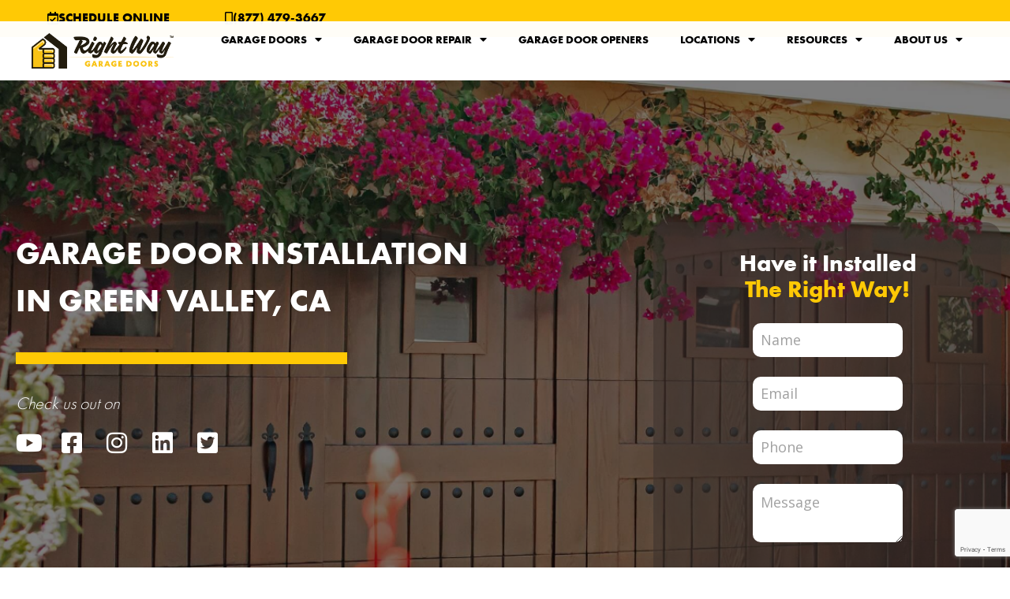

--- FILE ---
content_type: text/html; charset=UTF-8
request_url: https://www.rwgaragedoors.com/garage-door-installation-green-valley-ca/
body_size: 21249
content:
<!doctype html>
<html lang="en-US" prefix="og: https://ogp.me/ns#">
<head>
	<meta charset="UTF-8">
	<meta name="viewport" content="width=device-width, initial-scale=1">
	<link rel="profile" href="https://gmpg.org/xfn/11">
		<style>img:is([sizes="auto" i], [sizes^="auto," i]) { contain-intrinsic-size: 3000px 1500px }</style>
	
<!-- Search Engine Optimization by Rank Math PRO - https://rankmath.com/ -->
<title>Garage Door Installation Green Valley, CA - Right Way Garage Doors</title>
<meta name="description" content="Right Way Garage Doors is one of the best company specializing in Garage Door Installation Green Valley, CA. Visit us today and Get a FREE Estimate!"/>
<meta name="robots" content="follow, index, max-snippet:-1, max-video-preview:-1, max-image-preview:large"/>
<link rel="canonical" href="https://www.rwgaragedoors.com/garage-door-installation-green-valley-ca/" />
<meta property="og:locale" content="en_US" />
<meta property="og:type" content="article" />
<meta property="og:title" content="Garage Door Installation Green Valley, CA - Right Way Garage Doors" />
<meta property="og:description" content="Right Way Garage Doors is one of the best company specializing in Garage Door Installation Green Valley, CA. Visit us today and Get a FREE Estimate!" />
<meta property="og:url" content="https://www.rwgaragedoors.com/garage-door-installation-green-valley-ca/" />
<meta property="article:publisher" content="https://www.facebook.com/RWGarageDoors/" />
<meta property="og:updated_time" content="2022-09-26T01:15:30+00:00" />
<meta property="og:image" content="https://rwgd.b-cdn.net/wp-content/uploads/2022/07/right-way-logo-web-black.png" />
<meta property="og:image:secure_url" content="https://rwgd.b-cdn.net/wp-content/uploads/2022/07/right-way-logo-web-black.png" />
<meta property="og:image:width" content="504" />
<meta property="og:image:height" content="365" />
<meta property="og:image:alt" content="right way garage doors logo" />
<meta property="og:image:type" content="image/png" />
<meta property="article:published_time" content="2022-08-09T13:06:12+00:00" />
<meta property="article:modified_time" content="2022-09-26T01:15:30+00:00" />
<meta name="twitter:card" content="summary_large_image" />
<meta name="twitter:title" content="Garage Door Installation Green Valley, CA - Right Way Garage Doors" />
<meta name="twitter:description" content="Right Way Garage Doors is one of the best company specializing in Garage Door Installation Green Valley, CA. Visit us today and Get a FREE Estimate!" />
<meta name="twitter:image" content="https://rwgd.b-cdn.net/wp-content/uploads/2022/07/right-way-logo-web-black.png" />
<meta name="twitter:label1" content="Time to read" />
<meta name="twitter:data1" content="1 minute" />
<!-- /Rank Math WordPress SEO plugin -->

<link rel='dns-prefetch' href='//cdn.jsdelivr.net' />
<link rel='dns-prefetch' href='//rwgd.b-cdn.net' />
<link href='//rwgd.b-cdn.net' rel='preconnect' />
<script>
window._wpemojiSettings = {"baseUrl":"https:\/\/s.w.org\/images\/core\/emoji\/16.0.1\/72x72\/","ext":".png","svgUrl":"https:\/\/s.w.org\/images\/core\/emoji\/16.0.1\/svg\/","svgExt":".svg","source":{"concatemoji":"https:\/\/www.rwgaragedoors.com\/wp-includes\/js\/wp-emoji-release.min.js?ver=6.8.3"}};
/*! This file is auto-generated */
!function(s,n){var o,i,e;function c(e){try{var t={supportTests:e,timestamp:(new Date).valueOf()};sessionStorage.setItem(o,JSON.stringify(t))}catch(e){}}function p(e,t,n){e.clearRect(0,0,e.canvas.width,e.canvas.height),e.fillText(t,0,0);var t=new Uint32Array(e.getImageData(0,0,e.canvas.width,e.canvas.height).data),a=(e.clearRect(0,0,e.canvas.width,e.canvas.height),e.fillText(n,0,0),new Uint32Array(e.getImageData(0,0,e.canvas.width,e.canvas.height).data));return t.every(function(e,t){return e===a[t]})}function u(e,t){e.clearRect(0,0,e.canvas.width,e.canvas.height),e.fillText(t,0,0);for(var n=e.getImageData(16,16,1,1),a=0;a<n.data.length;a++)if(0!==n.data[a])return!1;return!0}function f(e,t,n,a){switch(t){case"flag":return n(e,"\ud83c\udff3\ufe0f\u200d\u26a7\ufe0f","\ud83c\udff3\ufe0f\u200b\u26a7\ufe0f")?!1:!n(e,"\ud83c\udde8\ud83c\uddf6","\ud83c\udde8\u200b\ud83c\uddf6")&&!n(e,"\ud83c\udff4\udb40\udc67\udb40\udc62\udb40\udc65\udb40\udc6e\udb40\udc67\udb40\udc7f","\ud83c\udff4\u200b\udb40\udc67\u200b\udb40\udc62\u200b\udb40\udc65\u200b\udb40\udc6e\u200b\udb40\udc67\u200b\udb40\udc7f");case"emoji":return!a(e,"\ud83e\udedf")}return!1}function g(e,t,n,a){var r="undefined"!=typeof WorkerGlobalScope&&self instanceof WorkerGlobalScope?new OffscreenCanvas(300,150):s.createElement("canvas"),o=r.getContext("2d",{willReadFrequently:!0}),i=(o.textBaseline="top",o.font="600 32px Arial",{});return e.forEach(function(e){i[e]=t(o,e,n,a)}),i}function t(e){var t=s.createElement("script");t.src=e,t.defer=!0,s.head.appendChild(t)}"undefined"!=typeof Promise&&(o="wpEmojiSettingsSupports",i=["flag","emoji"],n.supports={everything:!0,everythingExceptFlag:!0},e=new Promise(function(e){s.addEventListener("DOMContentLoaded",e,{once:!0})}),new Promise(function(t){var n=function(){try{var e=JSON.parse(sessionStorage.getItem(o));if("object"==typeof e&&"number"==typeof e.timestamp&&(new Date).valueOf()<e.timestamp+604800&&"object"==typeof e.supportTests)return e.supportTests}catch(e){}return null}();if(!n){if("undefined"!=typeof Worker&&"undefined"!=typeof OffscreenCanvas&&"undefined"!=typeof URL&&URL.createObjectURL&&"undefined"!=typeof Blob)try{var e="postMessage("+g.toString()+"("+[JSON.stringify(i),f.toString(),p.toString(),u.toString()].join(",")+"));",a=new Blob([e],{type:"text/javascript"}),r=new Worker(URL.createObjectURL(a),{name:"wpTestEmojiSupports"});return void(r.onmessage=function(e){c(n=e.data),r.terminate(),t(n)})}catch(e){}c(n=g(i,f,p,u))}t(n)}).then(function(e){for(var t in e)n.supports[t]=e[t],n.supports.everything=n.supports.everything&&n.supports[t],"flag"!==t&&(n.supports.everythingExceptFlag=n.supports.everythingExceptFlag&&n.supports[t]);n.supports.everythingExceptFlag=n.supports.everythingExceptFlag&&!n.supports.flag,n.DOMReady=!1,n.readyCallback=function(){n.DOMReady=!0}}).then(function(){return e}).then(function(){var e;n.supports.everything||(n.readyCallback(),(e=n.source||{}).concatemoji?t(e.concatemoji):e.wpemoji&&e.twemoji&&(t(e.twemoji),t(e.wpemoji)))}))}((window,document),window._wpemojiSettings);
</script>
<link rel='stylesheet' id='formidable-css' href='https://rwgd.b-cdn.net/wp-content/plugins/formidable/css/formidableforms.css?ver=10161351' media='all' />
<style id='wp-emoji-styles-inline-css'>

	img.wp-smiley, img.emoji {
		display: inline !important;
		border: none !important;
		box-shadow: none !important;
		height: 1em !important;
		width: 1em !important;
		margin: 0 0.07em !important;
		vertical-align: -0.1em !important;
		background: none !important;
		padding: 0 !important;
	}
</style>
<style id='global-styles-inline-css'>
:root{--wp--preset--aspect-ratio--square: 1;--wp--preset--aspect-ratio--4-3: 4/3;--wp--preset--aspect-ratio--3-4: 3/4;--wp--preset--aspect-ratio--3-2: 3/2;--wp--preset--aspect-ratio--2-3: 2/3;--wp--preset--aspect-ratio--16-9: 16/9;--wp--preset--aspect-ratio--9-16: 9/16;--wp--preset--color--black: #000000;--wp--preset--color--cyan-bluish-gray: #abb8c3;--wp--preset--color--white: #ffffff;--wp--preset--color--pale-pink: #f78da7;--wp--preset--color--vivid-red: #cf2e2e;--wp--preset--color--luminous-vivid-orange: #ff6900;--wp--preset--color--luminous-vivid-amber: #fcb900;--wp--preset--color--light-green-cyan: #7bdcb5;--wp--preset--color--vivid-green-cyan: #00d084;--wp--preset--color--pale-cyan-blue: #8ed1fc;--wp--preset--color--vivid-cyan-blue: #0693e3;--wp--preset--color--vivid-purple: #9b51e0;--wp--preset--gradient--vivid-cyan-blue-to-vivid-purple: linear-gradient(135deg,rgba(6,147,227,1) 0%,rgb(155,81,224) 100%);--wp--preset--gradient--light-green-cyan-to-vivid-green-cyan: linear-gradient(135deg,rgb(122,220,180) 0%,rgb(0,208,130) 100%);--wp--preset--gradient--luminous-vivid-amber-to-luminous-vivid-orange: linear-gradient(135deg,rgba(252,185,0,1) 0%,rgba(255,105,0,1) 100%);--wp--preset--gradient--luminous-vivid-orange-to-vivid-red: linear-gradient(135deg,rgba(255,105,0,1) 0%,rgb(207,46,46) 100%);--wp--preset--gradient--very-light-gray-to-cyan-bluish-gray: linear-gradient(135deg,rgb(238,238,238) 0%,rgb(169,184,195) 100%);--wp--preset--gradient--cool-to-warm-spectrum: linear-gradient(135deg,rgb(74,234,220) 0%,rgb(151,120,209) 20%,rgb(207,42,186) 40%,rgb(238,44,130) 60%,rgb(251,105,98) 80%,rgb(254,248,76) 100%);--wp--preset--gradient--blush-light-purple: linear-gradient(135deg,rgb(255,206,236) 0%,rgb(152,150,240) 100%);--wp--preset--gradient--blush-bordeaux: linear-gradient(135deg,rgb(254,205,165) 0%,rgb(254,45,45) 50%,rgb(107,0,62) 100%);--wp--preset--gradient--luminous-dusk: linear-gradient(135deg,rgb(255,203,112) 0%,rgb(199,81,192) 50%,rgb(65,88,208) 100%);--wp--preset--gradient--pale-ocean: linear-gradient(135deg,rgb(255,245,203) 0%,rgb(182,227,212) 50%,rgb(51,167,181) 100%);--wp--preset--gradient--electric-grass: linear-gradient(135deg,rgb(202,248,128) 0%,rgb(113,206,126) 100%);--wp--preset--gradient--midnight: linear-gradient(135deg,rgb(2,3,129) 0%,rgb(40,116,252) 100%);--wp--preset--font-size--small: 13px;--wp--preset--font-size--medium: 20px;--wp--preset--font-size--large: 36px;--wp--preset--font-size--x-large: 42px;--wp--preset--spacing--20: 0.44rem;--wp--preset--spacing--30: 0.67rem;--wp--preset--spacing--40: 1rem;--wp--preset--spacing--50: 1.5rem;--wp--preset--spacing--60: 2.25rem;--wp--preset--spacing--70: 3.38rem;--wp--preset--spacing--80: 5.06rem;--wp--preset--shadow--natural: 6px 6px 9px rgba(0, 0, 0, 0.2);--wp--preset--shadow--deep: 12px 12px 50px rgba(0, 0, 0, 0.4);--wp--preset--shadow--sharp: 6px 6px 0px rgba(0, 0, 0, 0.2);--wp--preset--shadow--outlined: 6px 6px 0px -3px rgba(255, 255, 255, 1), 6px 6px rgba(0, 0, 0, 1);--wp--preset--shadow--crisp: 6px 6px 0px rgba(0, 0, 0, 1);}:root { --wp--style--global--content-size: 800px;--wp--style--global--wide-size: 1200px; }:where(body) { margin: 0; }.wp-site-blocks > .alignleft { float: left; margin-right: 2em; }.wp-site-blocks > .alignright { float: right; margin-left: 2em; }.wp-site-blocks > .aligncenter { justify-content: center; margin-left: auto; margin-right: auto; }:where(.wp-site-blocks) > * { margin-block-start: 24px; margin-block-end: 0; }:where(.wp-site-blocks) > :first-child { margin-block-start: 0; }:where(.wp-site-blocks) > :last-child { margin-block-end: 0; }:root { --wp--style--block-gap: 24px; }:root :where(.is-layout-flow) > :first-child{margin-block-start: 0;}:root :where(.is-layout-flow) > :last-child{margin-block-end: 0;}:root :where(.is-layout-flow) > *{margin-block-start: 24px;margin-block-end: 0;}:root :where(.is-layout-constrained) > :first-child{margin-block-start: 0;}:root :where(.is-layout-constrained) > :last-child{margin-block-end: 0;}:root :where(.is-layout-constrained) > *{margin-block-start: 24px;margin-block-end: 0;}:root :where(.is-layout-flex){gap: 24px;}:root :where(.is-layout-grid){gap: 24px;}.is-layout-flow > .alignleft{float: left;margin-inline-start: 0;margin-inline-end: 2em;}.is-layout-flow > .alignright{float: right;margin-inline-start: 2em;margin-inline-end: 0;}.is-layout-flow > .aligncenter{margin-left: auto !important;margin-right: auto !important;}.is-layout-constrained > .alignleft{float: left;margin-inline-start: 0;margin-inline-end: 2em;}.is-layout-constrained > .alignright{float: right;margin-inline-start: 2em;margin-inline-end: 0;}.is-layout-constrained > .aligncenter{margin-left: auto !important;margin-right: auto !important;}.is-layout-constrained > :where(:not(.alignleft):not(.alignright):not(.alignfull)){max-width: var(--wp--style--global--content-size);margin-left: auto !important;margin-right: auto !important;}.is-layout-constrained > .alignwide{max-width: var(--wp--style--global--wide-size);}body .is-layout-flex{display: flex;}.is-layout-flex{flex-wrap: wrap;align-items: center;}.is-layout-flex > :is(*, div){margin: 0;}body .is-layout-grid{display: grid;}.is-layout-grid > :is(*, div){margin: 0;}body{padding-top: 0px;padding-right: 0px;padding-bottom: 0px;padding-left: 0px;}a:where(:not(.wp-element-button)){text-decoration: underline;}:root :where(.wp-element-button, .wp-block-button__link){background-color: #32373c;border-width: 0;color: #fff;font-family: inherit;font-size: inherit;line-height: inherit;padding: calc(0.667em + 2px) calc(1.333em + 2px);text-decoration: none;}.has-black-color{color: var(--wp--preset--color--black) !important;}.has-cyan-bluish-gray-color{color: var(--wp--preset--color--cyan-bluish-gray) !important;}.has-white-color{color: var(--wp--preset--color--white) !important;}.has-pale-pink-color{color: var(--wp--preset--color--pale-pink) !important;}.has-vivid-red-color{color: var(--wp--preset--color--vivid-red) !important;}.has-luminous-vivid-orange-color{color: var(--wp--preset--color--luminous-vivid-orange) !important;}.has-luminous-vivid-amber-color{color: var(--wp--preset--color--luminous-vivid-amber) !important;}.has-light-green-cyan-color{color: var(--wp--preset--color--light-green-cyan) !important;}.has-vivid-green-cyan-color{color: var(--wp--preset--color--vivid-green-cyan) !important;}.has-pale-cyan-blue-color{color: var(--wp--preset--color--pale-cyan-blue) !important;}.has-vivid-cyan-blue-color{color: var(--wp--preset--color--vivid-cyan-blue) !important;}.has-vivid-purple-color{color: var(--wp--preset--color--vivid-purple) !important;}.has-black-background-color{background-color: var(--wp--preset--color--black) !important;}.has-cyan-bluish-gray-background-color{background-color: var(--wp--preset--color--cyan-bluish-gray) !important;}.has-white-background-color{background-color: var(--wp--preset--color--white) !important;}.has-pale-pink-background-color{background-color: var(--wp--preset--color--pale-pink) !important;}.has-vivid-red-background-color{background-color: var(--wp--preset--color--vivid-red) !important;}.has-luminous-vivid-orange-background-color{background-color: var(--wp--preset--color--luminous-vivid-orange) !important;}.has-luminous-vivid-amber-background-color{background-color: var(--wp--preset--color--luminous-vivid-amber) !important;}.has-light-green-cyan-background-color{background-color: var(--wp--preset--color--light-green-cyan) !important;}.has-vivid-green-cyan-background-color{background-color: var(--wp--preset--color--vivid-green-cyan) !important;}.has-pale-cyan-blue-background-color{background-color: var(--wp--preset--color--pale-cyan-blue) !important;}.has-vivid-cyan-blue-background-color{background-color: var(--wp--preset--color--vivid-cyan-blue) !important;}.has-vivid-purple-background-color{background-color: var(--wp--preset--color--vivid-purple) !important;}.has-black-border-color{border-color: var(--wp--preset--color--black) !important;}.has-cyan-bluish-gray-border-color{border-color: var(--wp--preset--color--cyan-bluish-gray) !important;}.has-white-border-color{border-color: var(--wp--preset--color--white) !important;}.has-pale-pink-border-color{border-color: var(--wp--preset--color--pale-pink) !important;}.has-vivid-red-border-color{border-color: var(--wp--preset--color--vivid-red) !important;}.has-luminous-vivid-orange-border-color{border-color: var(--wp--preset--color--luminous-vivid-orange) !important;}.has-luminous-vivid-amber-border-color{border-color: var(--wp--preset--color--luminous-vivid-amber) !important;}.has-light-green-cyan-border-color{border-color: var(--wp--preset--color--light-green-cyan) !important;}.has-vivid-green-cyan-border-color{border-color: var(--wp--preset--color--vivid-green-cyan) !important;}.has-pale-cyan-blue-border-color{border-color: var(--wp--preset--color--pale-cyan-blue) !important;}.has-vivid-cyan-blue-border-color{border-color: var(--wp--preset--color--vivid-cyan-blue) !important;}.has-vivid-purple-border-color{border-color: var(--wp--preset--color--vivid-purple) !important;}.has-vivid-cyan-blue-to-vivid-purple-gradient-background{background: var(--wp--preset--gradient--vivid-cyan-blue-to-vivid-purple) !important;}.has-light-green-cyan-to-vivid-green-cyan-gradient-background{background: var(--wp--preset--gradient--light-green-cyan-to-vivid-green-cyan) !important;}.has-luminous-vivid-amber-to-luminous-vivid-orange-gradient-background{background: var(--wp--preset--gradient--luminous-vivid-amber-to-luminous-vivid-orange) !important;}.has-luminous-vivid-orange-to-vivid-red-gradient-background{background: var(--wp--preset--gradient--luminous-vivid-orange-to-vivid-red) !important;}.has-very-light-gray-to-cyan-bluish-gray-gradient-background{background: var(--wp--preset--gradient--very-light-gray-to-cyan-bluish-gray) !important;}.has-cool-to-warm-spectrum-gradient-background{background: var(--wp--preset--gradient--cool-to-warm-spectrum) !important;}.has-blush-light-purple-gradient-background{background: var(--wp--preset--gradient--blush-light-purple) !important;}.has-blush-bordeaux-gradient-background{background: var(--wp--preset--gradient--blush-bordeaux) !important;}.has-luminous-dusk-gradient-background{background: var(--wp--preset--gradient--luminous-dusk) !important;}.has-pale-ocean-gradient-background{background: var(--wp--preset--gradient--pale-ocean) !important;}.has-electric-grass-gradient-background{background: var(--wp--preset--gradient--electric-grass) !important;}.has-midnight-gradient-background{background: var(--wp--preset--gradient--midnight) !important;}.has-small-font-size{font-size: var(--wp--preset--font-size--small) !important;}.has-medium-font-size{font-size: var(--wp--preset--font-size--medium) !important;}.has-large-font-size{font-size: var(--wp--preset--font-size--large) !important;}.has-x-large-font-size{font-size: var(--wp--preset--font-size--x-large) !important;}
:root :where(.wp-block-pullquote){font-size: 1.5em;line-height: 1.6;}
</style>
<link rel='stylesheet' id='bootstrap5-style-css' href='https://cdn.jsdelivr.net/npm/bootstrap@5.3.3/dist/css/bootstrap.min.css?ver=5.3.3' media='all' />
<link rel='stylesheet' id='bootstrap5-icons-style-css' href='https://cdn.jsdelivr.net/npm/bootstrap-icons@1.11.3/font/bootstrap-icons.min.css?ver=1.11.3' media='all' />
<link rel='stylesheet' id='cityby-buzz-style-css' href='https://rwgd.b-cdn.net/wp-content/plugins/cityby-buzz/assets/css/style.css?ver=1.0.0' media='all' />
<link rel='stylesheet' id='grw-public-main-css-css' href='https://rwgd.b-cdn.net/wp-content/plugins/widget-google-reviews/assets/css/public-main.css?ver=6.5' media='all' />
<link rel='stylesheet' id='hello-elementor-css' href='https://rwgd.b-cdn.net/wp-content/themes/hello-elementor/assets/css/reset.css?ver=3.4.4' media='all' />
<link rel='stylesheet' id='hello-elementor-theme-style-css' href='https://rwgd.b-cdn.net/wp-content/themes/hello-elementor/assets/css/theme.css?ver=3.4.4' media='all' />
<link rel='stylesheet' id='hello-elementor-header-footer-css' href='https://rwgd.b-cdn.net/wp-content/themes/hello-elementor/assets/css/header-footer.css?ver=3.4.4' media='all' />
<link rel='stylesheet' id='elementor-frontend-css' href='https://rwgd.b-cdn.net/wp-content/plugins/elementor/assets/css/frontend.min.css?ver=3.24.0' media='all' />
<link rel='stylesheet' id='elementor-post-4-css' href='https://rwgd.b-cdn.net/wp-content/uploads/elementor/css/post-4.css?ver=1760628423' media='all' />
<link rel='stylesheet' id='e-animation-grow-css' href='https://rwgd.b-cdn.net/wp-content/plugins/elementor/assets/lib/animations/styles/e-animation-grow.min.css?ver=3.24.0' media='all' />
<link rel='stylesheet' id='widget-image-css' href='https://rwgd.b-cdn.net/wp-content/plugins/elementor/assets/css/widget-image.min.css?ver=3.24.0' media='all' />
<link rel='stylesheet' id='widget-nav-menu-css' href='https://rwgd.b-cdn.net/wp-content/plugins/elementor-pro/assets/css/widget-nav-menu.min.css?ver=3.26.2' media='all' />
<link rel='stylesheet' id='widget-text-editor-css' href='https://rwgd.b-cdn.net/wp-content/plugins/elementor/assets/css/widget-text-editor.min.css?ver=3.24.0' media='all' />
<link rel='stylesheet' id='widget-search-form-css' href='https://rwgd.b-cdn.net/wp-content/plugins/elementor-pro/assets/css/widget-search-form.min.css?ver=3.26.2' media='all' />
<link rel='stylesheet' id='elementor-icons-shared-0-css' href='https://rwgd.b-cdn.net/wp-content/plugins/elementor/assets/lib/font-awesome/css/fontawesome.min.css?ver=5.15.3' media='all' />
<link rel='stylesheet' id='elementor-icons-fa-solid-css' href='https://rwgd.b-cdn.net/wp-content/plugins/elementor/assets/lib/font-awesome/css/solid.min.css?ver=5.15.3' media='all' />
<link rel='stylesheet' id='widget-divider-css' href='https://rwgd.b-cdn.net/wp-content/plugins/elementor/assets/css/widget-divider.min.css?ver=3.24.0' media='all' />
<link rel='stylesheet' id='e-popup-css' href='https://rwgd.b-cdn.net/wp-content/plugins/elementor-pro/assets/css/conditionals/popup.min.css?ver=3.26.2' media='all' />
<link rel='stylesheet' id='elementor-icons-css' href='https://rwgd.b-cdn.net/wp-content/plugins/elementor/assets/lib/eicons/css/elementor-icons.min.css?ver=5.31.0' media='all' />
<link rel='stylesheet' id='swiper-css' href='https://rwgd.b-cdn.net/wp-content/plugins/elementor/assets/lib/swiper/v8/css/swiper.min.css?ver=8.4.5' media='all' />
<link rel='stylesheet' id='e-swiper-css' href='https://rwgd.b-cdn.net/wp-content/plugins/elementor/assets/css/conditionals/e-swiper.min.css?ver=3.24.0' media='all' />
<link rel='stylesheet' id='powerpack-frontend-css' href='https://rwgd.b-cdn.net/wp-content/plugins/powerpack-elements/assets/css/min/frontend.min.css?ver=2.9.10' media='all' />
<link rel='stylesheet' id='widget-spacer-css' href='https://rwgd.b-cdn.net/wp-content/plugins/elementor/assets/css/widget-spacer.min.css?ver=3.24.0' media='all' />
<link rel='stylesheet' id='widget-heading-css' href='https://rwgd.b-cdn.net/wp-content/plugins/elementor/assets/css/widget-heading.min.css?ver=3.24.0' media='all' />
<link rel='stylesheet' id='widget-icon-list-css' href='https://rwgd.b-cdn.net/wp-content/plugins/elementor/assets/css/widget-icon-list.min.css?ver=3.24.0' media='all' />
<link rel='stylesheet' id='e-animation-fadeInLeft-css' href='https://rwgd.b-cdn.net/wp-content/plugins/elementor/assets/lib/animations/styles/fadeInLeft.min.css?ver=3.24.0' media='all' />
<link rel='stylesheet' id='e-animation-fadeIn-css' href='https://rwgd.b-cdn.net/wp-content/plugins/elementor/assets/lib/animations/styles/fadeIn.min.css?ver=3.24.0' media='all' />
<link rel='stylesheet' id='elementor-post-5837-css' href='https://rwgd.b-cdn.net/wp-content/uploads/elementor/css/post-5837.css?ver=1760653596' media='all' />
<link rel='stylesheet' id='elementor-post-12473-css' href='https://rwgd.b-cdn.net/wp-content/uploads/elementor/css/post-12473.css?ver=1760630946' media='all' />
<link rel='stylesheet' id='elementor-post-241-css' href='https://rwgd.b-cdn.net/wp-content/uploads/elementor/css/post-241.css?ver=1760630946' media='all' />
<link rel='stylesheet' id='elementor-post-10336-css' href='https://rwgd.b-cdn.net/wp-content/uploads/elementor/css/post-10336.css?ver=1760630946' media='all' />
<link rel='stylesheet' id='google-fonts-1-css' href='https://fonts.googleapis.com/css?family=Open+Sans%3A100%2C100italic%2C200%2C200italic%2C300%2C300italic%2C400%2C400italic%2C500%2C500italic%2C600%2C600italic%2C700%2C700italic%2C800%2C800italic%2C900%2C900italic%7CLato%3A100%2C100italic%2C200%2C200italic%2C300%2C300italic%2C400%2C400italic%2C500%2C500italic%2C600%2C600italic%2C700%2C700italic%2C800%2C800italic%2C900%2C900italic%7CInter%3A100%2C100italic%2C200%2C200italic%2C300%2C300italic%2C400%2C400italic%2C500%2C500italic%2C600%2C600italic%2C700%2C700italic%2C800%2C800italic%2C900%2C900italic&#038;display=auto&#038;ver=6.8.3' media='all' />
<link rel='stylesheet' id='elementor-icons-fa-brands-css' href='https://rwgd.b-cdn.net/wp-content/plugins/elementor/assets/lib/font-awesome/css/brands.min.css?ver=5.15.3' media='all' />
<link rel='stylesheet' id='elementor-icons-fa-regular-css' href='https://rwgd.b-cdn.net/wp-content/plugins/elementor/assets/lib/font-awesome/css/regular.min.css?ver=5.15.3' media='all' />
<link rel="preconnect" href="https://fonts.gstatic.com/" crossorigin><script defer="defer" src="https://rwgd.b-cdn.net/wp-content/plugins/widget-google-reviews/assets/js/public-main.js?ver=6.5" id="grw-public-main-js-js"></script>
<script id="jquery-core-js-extra">
var pp = {"ajax_url":"https:\/\/www.rwgaragedoors.com\/wp-admin\/admin-ajax.php"};
</script>
<script src="https://rwgd.b-cdn.net/wp-includes/js/jquery/jquery.min.js?ver=3.7.1" id="jquery-core-js"></script>
<script src="https://rwgd.b-cdn.net/wp-includes/js/jquery/jquery-migrate.min.js?ver=3.4.1" id="jquery-migrate-js"></script>
<link rel="https://api.w.org/" href="https://www.rwgaragedoors.com/wp-json/" /><link rel="alternate" title="JSON" type="application/json" href="https://www.rwgaragedoors.com/wp-json/wp/v2/pages/5837" /><link rel="EditURI" type="application/rsd+xml" title="RSD" href="https://www.rwgaragedoors.com/xmlrpc.php?rsd" />
<meta name="generator" content="WordPress 6.8.3" />
<link rel='shortlink' href='https://www.rwgaragedoors.com/?p=5837' />
<link rel="alternate" title="oEmbed (JSON)" type="application/json+oembed" href="https://www.rwgaragedoors.com/wp-json/oembed/1.0/embed?url=https%3A%2F%2Fwww.rwgaragedoors.com%2Fgarage-door-installation-green-valley-ca%2F" />
<link rel="alternate" title="oEmbed (XML)" type="text/xml+oembed" href="https://www.rwgaragedoors.com/wp-json/oembed/1.0/embed?url=https%3A%2F%2Fwww.rwgaragedoors.com%2Fgarage-door-installation-green-valley-ca%2F&#038;format=xml" />
<meta name="ti-site-data" content="[base64]" /><script>document.documentElement.className += " js";</script>
<script
  data-api-key="vqmam09cosal9d3frlak4tu3"
  data-schedulerid="sched_d4bawtwkxksbcu26zu19sxfd"
  defer
  id="se-widget-embed"
  src="https://embed.scheduler.servicetitan.com/scheduler-v1.js"
></script><meta name="generator" content="Elementor 3.24.0; features: additional_custom_breakpoints; settings: css_print_method-external, google_font-enabled, font_display-auto">
<script
  data-api-key="clehr6ayn00be06qzcszjehi6"
  data-defer="true"
  id="se-widget-embed"
  src="https://embed.scheduleengine.net/schedule-engine-v3.js"
></script>
<!-- ServiceTitan DNI -->
<script>
    dni = (function(q,w,e,r,t,y,u){q['ServiceTitanDniObject']=t;q[t]=q[t]||function(){
        (q[t].q=q[t].q||[]).push(arguments)};q[t].l=1*new Date();y=w.createElement(e);
        u=w.getElementsByTagName(e)[0];y.async=true;y.src=r;u.parentNode.insertBefore(y,u);
        return q[t];
    })(window,document,'script','https://static.servicetitan.com/marketing-ads/dni.js','dni');
    dni('init', '410679962');
    document.addEventListener('DOMContentLoaded', function() { dni('load'); }, false);
</script>
<!-- ServiceTitan DNI -->

<!-- Google tag (gtag.js) -->
<script async src="https://www.googletagmanager.com/gtag/js?id=G-00C5EXX4F5"></script>
<script>
  window.dataLayer = window.dataLayer || [];
  function gtag(){dataLayer.push(arguments);}
  gtag('js', new Date());

  gtag('config', 'G-00C5EXX4F5');
</script>
<script type="text/javascript">
    (function(c,l,a,r,i,t,y){
        c[a]=c[a]||function(){(c[a].q=c[a].q||[]).push(arguments)};
        t=l.createElement(r);t.async=1;t.src="https://www.clarity.ms/tag/"+i;
        y=l.getElementsByTagName(r)[0];y.parentNode.insertBefore(t,y);
    })(window, document, "clarity", "script", "m4dwrrsixp");
</script>
<!-- Meta Pixel Code -->
<script>
!function(f,b,e,v,n,t,s)
{if(f.fbq)return;n=f.fbq=function(){n.callMethod?
n.callMethod.apply(n,arguments):n.queue.push(arguments)};
if(!f._fbq)f._fbq=n;n.push=n;n.loaded=!0;n.version='2.0';
n.queue=[];t=b.createElement(e);t.async=!0;
t.src=v;s=b.getElementsByTagName(e)[0];
s.parentNode.insertBefore(t,s)}(window, document,'script',
'https://connect.facebook.net/en_US/fbevents.js');
fbq('init', '265738117185135');
fbq('track', 'PageView');
</script>
<noscript><img height="1" width="1" style="display:none"
src="https://www.facebook.com/tr?id=265738117185135&ev=PageView&noscript=1"
/></noscript>
<!-- End Meta Pixel Code -->
<!-- Google Tag Manager -->
<script>(function(w,d,s,l,i){w[l]=w[l]||[];w[l].push({'gtm.start':
new Date().getTime(),event:'gtm.js'});var f=d.getElementsByTagName(s)[0],
j=d.createElement(s),dl=l!=='dataLayer'?'&l='+l:'';j.async=true;j.src=
'https://www.googletagmanager.com/gtm.js?id='+i+dl;f.parentNode.insertBefore(j,f);
})(window,document,'script','dataLayer','GTM-WLG2T3N');</script>
<!-- End Google Tag Manager -->
<!-- <meta name="facebook-domain-verification" content="nbb27v3x3eykjl90k8qk83ej0rabw8" /> -->


<script type="application/ld+json">
    {
      "@context": "https://schema.org/",
      "@type": "LocalBusiness",
			"telephone": "(877) 479-3667",
			"priceRange" : "$$$",
      "name": "Right Way Garage Doors",
      "image":
        "https://rwgd-vwhhtoq3zlj5gw8gof6.netdna-ssl.com/wp-content/uploads/2022/04/rwblack.png",
       
      "description": "Northern California's #1 garage door company since 1980.  We offer thousands of possible combinations to customize your new garage door.  Schedule a Free Consultation!", 
    
      "brand": {
        "@type": "Brand",
        "name": "Right Way Garage Doors"
      },
			
 			 "address": {
    		"@type": "PostalAddress",
   		  "streetAddress": "845 Davis St",
   		  "addressLocality": "Vacaville",
   		  "addressRegion": "CA",
   		  "postalCode": "95687"
  },
      "review": {
        "@type": "Review",
        "reviewRating": {
          "@type": "Rating",
          "ratingValue": "4",
          "bestRating": "5"
        },
        "author": {
          "@type": "Person",
          "name": "Mark Eliasson"
        }
      },
      "aggregateRating": {
        "@type": "AggregateRating",
        "ratingValue": "4.8",
        "reviewCount": "167"
      }
      },
      }
    }
    </script>
			<style>
				.e-con.e-parent:nth-of-type(n+4):not(.e-lazyloaded):not(.e-no-lazyload),
				.e-con.e-parent:nth-of-type(n+4):not(.e-lazyloaded):not(.e-no-lazyload) * {
					background-image: none !important;
				}
				@media screen and (max-height: 1024px) {
					.e-con.e-parent:nth-of-type(n+3):not(.e-lazyloaded):not(.e-no-lazyload),
					.e-con.e-parent:nth-of-type(n+3):not(.e-lazyloaded):not(.e-no-lazyload) * {
						background-image: none !important;
					}
				}
				@media screen and (max-height: 640px) {
					.e-con.e-parent:nth-of-type(n+2):not(.e-lazyloaded):not(.e-no-lazyload),
					.e-con.e-parent:nth-of-type(n+2):not(.e-lazyloaded):not(.e-no-lazyload) * {
						background-image: none !important;
					}
				}
			</style>
			<link rel="icon" href="https://rwgd.b-cdn.net/wp-content/uploads/2022/04/rwblack-150x150.png" sizes="32x32" />
<link rel="icon" href="https://rwgd.b-cdn.net/wp-content/uploads/2022/04/rwblack.png" sizes="192x192" />
<link rel="apple-touch-icon" href="https://rwgd.b-cdn.net/wp-content/uploads/2022/04/rwblack.png" />
<meta name="msapplication-TileImage" content="https://rwgd.b-cdn.net/wp-content/uploads/2022/04/rwblack.png" />
		<style id="wp-custom-css">
			header.page-header{
	display: none;
}

.cstm-toggle .elementor-tab-title{
	text-align: center;
}

.cstm-toggle a.elementor-toggle-title{
	padding: 5px 30px 8px 30px;
	border: 2px solid #000;
	border-radius: 10px;
}


.cstm-toggle-2 .elementor-tab-title,
.cstm-toggle-2 span.elementor-toggle-icon.elementor-toggle-icon-left{
	text-align: center !important;
	font-size:35px;
	float: none !important;
}

.pixel{
	position: absolute;
}

form.post-password-form{
	padding: 150px 0;
	max-width: 800px; 
	margin: 0 auto;
}

p.BodyText.title__Dl6O7.BodyText--medium {
    color: transparent;
}

p.BodyText.title__Dl6O7.BodyText--medium:before {
    content: "Text Us";
    color: black;
    /* margin-left: -79px; */
}

.se-widget-button:hover {
	background: #000 !important;
	font-size: 18px;
	/*padding:15px 17px;*/
}

.elementor-field-group-consent span.elementor-field-option {
    line-height: 1.1em !important;
}
.elementor-field-group-consent label {
    font-size: 0.6em !important;
    font-style: italic !important;
}		</style>
		</head>
<body class="wp-singular page-template-default page page-id-5837 wp-custom-logo wp-embed-responsive wp-theme-hello-elementor wp-child-theme-yanceyworks-hello-elementor-child hello-elementor-default elementor-default elementor-template-full-width elementor-kit-4 elementor-page elementor-page-5837">

<script
  data-api-key="vqmam09cosal9d3frlak4tu3"
  data-schedulerid="sched_d4bawtwkxksbcu26zu19sxfd"
  defer
  id="se-widget-embed"
  src="https://embed.scheduler.servicetitan.com/scheduler-v1.js"
></script><!-- Google Tag Manager (noscript) -->
<noscript><iframe src="https://www.googletagmanager.com/ns.html?id=GTM-WLG2T3N"
height="0" width="0" style="display:none;visibility:hidden"></iframe></noscript>

<a class="skip-link screen-reader-text" href="#content">Skip to content</a>

		<div data-elementor-type="header" data-elementor-id="12473" class="elementor elementor-12473 elementor-location-header" data-elementor-post-type="elementor_library">
			<div class="elementor-element elementor-element-7e416e3 e-con-full e-flex e-con e-parent" data-id="7e416e3" data-element_type="container" data-settings="{&quot;sticky&quot;:&quot;top&quot;,&quot;sticky_on&quot;:[&quot;desktop&quot;,&quot;tablet&quot;,&quot;mobile&quot;],&quot;sticky_offset&quot;:0,&quot;sticky_effects_offset&quot;:0}">
		<div class="elementor-element elementor-element-cd8c1f8 e-con-full e-flex e-con e-child" data-id="cd8c1f8" data-element_type="container">
		<div class="elementor-element elementor-element-93f7239 e-con-full e-flex e-con e-child" data-id="93f7239" data-element_type="container" data-settings="{&quot;background_background&quot;:&quot;classic&quot;}">
		<div class="elementor-element elementor-element-8d6d5fa e-con-full e-flex e-con e-child" data-id="8d6d5fa" data-element_type="container">
				<div class="elementor-element elementor-element-e8d202e elementor-align-right elementor-widget__width-auto elementor-mobile-align-center elementor-widget-mobile__width-auto schedulershower elementor-widget elementor-widget-button" data-id="e8d202e" data-element_type="widget" data-widget_type="button.default">
				<div class="elementor-widget-container">
					<div class="elementor-button-wrapper">
			<a class="elementor-button elementor-button-link elementor-size-sm elementor-animation-grow" href="#">
						<span class="elementor-button-content-wrapper">
						<span class="elementor-button-icon">
				<i aria-hidden="true" class="far fa-calendar-check"></i>			</span>
									<span class="elementor-button-text">SCHEDULE ONLINE</span>
					</span>
					</a>
		</div>
				</div>
				</div>
				<div class="elementor-element elementor-element-0a8f8fc elementor-align-right elementor-widget__width-auto elementor-mobile-align-center elementor-widget-mobile__width-auto elementor-hidden-mobile elementor-widget elementor-widget-button" data-id="0a8f8fc" data-element_type="widget" data-widget_type="button.default">
				<div class="elementor-widget-container">
					<div class="elementor-button-wrapper">
			<a class="elementor-button elementor-button-link elementor-size-sm elementor-animation-grow" href="tel:8774793667">
						<span class="elementor-button-content-wrapper">
						<span class="elementor-button-icon">
				<i aria-hidden="true" class="fas fa-mobile-alt"></i>			</span>
									<span class="elementor-button-text">(877) 479-3667</span>
					</span>
					</a>
		</div>
				</div>
				</div>
				</div>
				</div>
		<div class="elementor-element elementor-element-39402ed e-con-full e-flex e-con e-child" data-id="39402ed" data-element_type="container" data-settings="{&quot;background_background&quot;:&quot;classic&quot;}">
		<div class="elementor-element elementor-element-12a657f e-con-full e-flex e-con e-child" data-id="12a657f" data-element_type="container">
				<div class="elementor-element elementor-element-dcb1fb7 elementor-widget-mobile__width-auto elementor-widget elementor-widget-image" data-id="dcb1fb7" data-element_type="widget" data-widget_type="image.default">
				<div class="elementor-widget-container">
														<a href="https://www.rwgaragedoors.com">
							<img fetchpriority="high" width="800" height="201" src="https://rwgd.b-cdn.net/wp-content/uploads/2023/03/Right-Way-Garage-Doors_Long.png" class="attachment-large size-large wp-image-14279" alt="" />								</a>
													</div>
				</div>
				</div>
		<div class="elementor-element elementor-element-055b87e e-con-full e-flex e-con e-child" data-id="055b87e" data-element_type="container">
				<div class="elementor-element elementor-element-30b06ac elementor-nav-menu__align-end elementor-nav-menu--stretch elementor-nav-menu__text-align-center elementor-nav-menu--dropdown-tablet elementor-nav-menu--toggle elementor-nav-menu--burger elementor-widget elementor-widget-nav-menu" data-id="30b06ac" data-element_type="widget" data-settings="{&quot;full_width&quot;:&quot;stretch&quot;,&quot;layout&quot;:&quot;horizontal&quot;,&quot;submenu_icon&quot;:{&quot;value&quot;:&quot;&lt;i class=\&quot;fas fa-caret-down\&quot;&gt;&lt;\/i&gt;&quot;,&quot;library&quot;:&quot;fa-solid&quot;},&quot;toggle&quot;:&quot;burger&quot;}" data-widget_type="nav-menu.default">
				<div class="elementor-widget-container">
						<nav aria-label="Menu" class="elementor-nav-menu--main elementor-nav-menu__container elementor-nav-menu--layout-horizontal e--pointer-background e--animation-sweep-down">
				<ul id="menu-1-30b06ac" class="elementor-nav-menu"><li class="menu-item menu-item-type-custom menu-item-object-custom menu-item-has-children menu-item-22029"><a href="https://www.rwgaragedoors.com/garage-doors/" class="elementor-item">Garage Doors</a>
<ul class="sub-menu elementor-nav-menu--dropdown">
	<li class="menu-item menu-item-type-custom menu-item-object-custom menu-item-23271"><a href="https://www.rwgaragedoors.com/amarr-steel-garage-doors/" class="elementor-sub-item">Traditional Steel</a></li>
	<li class="menu-item menu-item-type-custom menu-item-object-custom menu-item-23272"><a href="https://www.rwgaragedoors.com/modern-steel-garage-doors/" class="elementor-sub-item">Modern Steel</a></li>
	<li class="menu-item menu-item-type-custom menu-item-object-custom menu-item-23273"><a href="https://www.rwgaragedoors.com/modern-full-view-glass-garage-doors/" class="elementor-sub-item">Modern Glass</a></li>
	<li class="menu-item menu-item-type-custom menu-item-object-custom menu-item-23274"><a href="https://www.rwgaragedoors.com/modern-wood-garage-doors/" class="elementor-sub-item">Modern Wood</a></li>
	<li class="menu-item menu-item-type-custom menu-item-object-custom menu-item-23275"><a href="https://www.rwgaragedoors.com/custom-wood-carriage-house-garage-doors/" class="elementor-sub-item">Custom Wood</a></li>
	<li class="menu-item menu-item-type-custom menu-item-object-custom menu-item-23276"><a href="https://www.rwgaragedoors.com/traditional-swing-carriage-garage-doors/" class="elementor-sub-item">True Swing</a></li>
</ul>
</li>
<li class="menu-item menu-item-type-post_type menu-item-object-page menu-item-has-children menu-item-12462"><a href="https://www.rwgaragedoors.com/garage-door-repair/" class="elementor-item">Garage Door Repair</a>
<ul class="sub-menu elementor-nav-menu--dropdown">
	<li class="menu-item menu-item-type-custom menu-item-object-custom menu-item-23902"><a href="https://www.rwgaragedoors.com/emergency-garage-door-repair-services/" class="elementor-sub-item">Emergency Garage Door Repair</a></li>
	<li class="menu-item menu-item-type-custom menu-item-object-custom menu-item-23898"><a href="https://www.rwgaragedoors.com/garage-door-installation-services/" class="elementor-sub-item">Garage Door Installation</a></li>
	<li class="menu-item menu-item-type-custom menu-item-object-custom menu-item-23899"><a href="https://www.rwgaragedoors.com/garage-door-spring-repair-services/" class="elementor-sub-item">Garage Door Spring Repair</a></li>
	<li class="menu-item menu-item-type-custom menu-item-object-custom menu-item-23900"><a href="https://www.rwgaragedoors.com/garage-door-roller-replacement-services/" class="elementor-sub-item">Garage Door Roller Replacement</a></li>
	<li class="menu-item menu-item-type-custom menu-item-object-custom menu-item-23901"><a href="https://www.rwgaragedoors.com/garage-door-cable-and-drum-repair-services/" class="elementor-sub-item">Garage Door Cable and Drum Repair</a></li>
</ul>
</li>
<li class="menu-item menu-item-type-post_type menu-item-object-page menu-item-12464"><a href="https://www.rwgaragedoors.com/garage-door-openers/" class="elementor-item">Garage Door Openers</a></li>
<li class="menu-item menu-item-type-custom menu-item-object-custom menu-item-has-children menu-item-23277"><a href="#" class="elementor-item elementor-item-anchor">Locations</a>
<ul class="sub-menu elementor-nav-menu--dropdown">
	<li class="menu-item menu-item-type-post_type menu-item-object-page menu-item-23643"><a href="https://www.rwgaragedoors.com/garage-door-repair-installation-service-locations/" class="elementor-sub-item">Service Areas</a></li>
	<li class="menu-item menu-item-type-custom menu-item-object-custom menu-item-23279"><a href="https://www.rwgaragedoors.com/hayward-showroom/" class="elementor-sub-item">Hayward CA</a></li>
	<li class="menu-item menu-item-type-custom menu-item-object-custom menu-item-23280"><a href="https://www.rwgaragedoors.com/pleasant-hill-showroom/" class="elementor-sub-item">Pleasant Hill CA</a></li>
	<li class="menu-item menu-item-type-custom menu-item-object-custom menu-item-23278"><a href="https://www.rwgaragedoors.com/vacaville-showroom/" class="elementor-sub-item">Vacaville CA</a></li>
	<li class="menu-item menu-item-type-custom menu-item-object-custom menu-item-23943"><a href="https://www.rwgaragedoors.com/salinas/" class="elementor-sub-item">Salinas CA</a></li>
</ul>
</li>
<li class="menu-item menu-item-type-post_type menu-item-object-page menu-item-has-children menu-item-12884"><a href="https://www.rwgaragedoors.com/garage-door-resources/" class="elementor-item">Resources</a>
<ul class="sub-menu elementor-nav-menu--dropdown">
	<li class="menu-item menu-item-type-post_type menu-item-object-page menu-item-23639"><a href="https://www.rwgaragedoors.com/blog/" class="elementor-sub-item">Blog</a></li>
	<li class="menu-item menu-item-type-post_type menu-item-object-page menu-item-23640"><a href="https://www.rwgaragedoors.com/garage-door-resources/" class="elementor-sub-item">DIY Garage Door Videos</a></li>
</ul>
</li>
<li class="menu-item menu-item-type-custom menu-item-object-custom menu-item-has-children menu-item-22030"><a href="https://www.rwgaragedoors.com/about-us/" class="elementor-item">About Us</a>
<ul class="sub-menu elementor-nav-menu--dropdown">
	<li class="menu-item menu-item-type-custom menu-item-object-custom menu-item-23645"><a href="https://www.rwgaragedoors.com/about-us/" class="elementor-sub-item">About Right Way Garage Doors</a></li>
	<li class="menu-item menu-item-type-post_type menu-item-object-page menu-item-23642"><a href="https://www.rwgaragedoors.com/contact-us/" class="elementor-sub-item">Contact Us</a></li>
	<li class="menu-item menu-item-type-post_type menu-item-object-page menu-item-23644"><a href="https://www.rwgaragedoors.com/career-opportunities/" class="elementor-sub-item">Career Opportunities</a></li>
</ul>
</li>
</ul>			</nav>
					<div class="elementor-menu-toggle" role="button" tabindex="0" aria-label="Menu Toggle" aria-expanded="false">
			<i aria-hidden="true" role="presentation" class="elementor-menu-toggle__icon--open eicon-menu-bar"></i><i aria-hidden="true" role="presentation" class="elementor-menu-toggle__icon--close eicon-close"></i>		</div>
					<nav class="elementor-nav-menu--dropdown elementor-nav-menu__container" aria-hidden="true">
				<ul id="menu-2-30b06ac" class="elementor-nav-menu"><li class="menu-item menu-item-type-custom menu-item-object-custom menu-item-has-children menu-item-22029"><a href="https://www.rwgaragedoors.com/garage-doors/" class="elementor-item" tabindex="-1">Garage Doors</a>
<ul class="sub-menu elementor-nav-menu--dropdown">
	<li class="menu-item menu-item-type-custom menu-item-object-custom menu-item-23271"><a href="https://www.rwgaragedoors.com/amarr-steel-garage-doors/" class="elementor-sub-item" tabindex="-1">Traditional Steel</a></li>
	<li class="menu-item menu-item-type-custom menu-item-object-custom menu-item-23272"><a href="https://www.rwgaragedoors.com/modern-steel-garage-doors/" class="elementor-sub-item" tabindex="-1">Modern Steel</a></li>
	<li class="menu-item menu-item-type-custom menu-item-object-custom menu-item-23273"><a href="https://www.rwgaragedoors.com/modern-full-view-glass-garage-doors/" class="elementor-sub-item" tabindex="-1">Modern Glass</a></li>
	<li class="menu-item menu-item-type-custom menu-item-object-custom menu-item-23274"><a href="https://www.rwgaragedoors.com/modern-wood-garage-doors/" class="elementor-sub-item" tabindex="-1">Modern Wood</a></li>
	<li class="menu-item menu-item-type-custom menu-item-object-custom menu-item-23275"><a href="https://www.rwgaragedoors.com/custom-wood-carriage-house-garage-doors/" class="elementor-sub-item" tabindex="-1">Custom Wood</a></li>
	<li class="menu-item menu-item-type-custom menu-item-object-custom menu-item-23276"><a href="https://www.rwgaragedoors.com/traditional-swing-carriage-garage-doors/" class="elementor-sub-item" tabindex="-1">True Swing</a></li>
</ul>
</li>
<li class="menu-item menu-item-type-post_type menu-item-object-page menu-item-has-children menu-item-12462"><a href="https://www.rwgaragedoors.com/garage-door-repair/" class="elementor-item" tabindex="-1">Garage Door Repair</a>
<ul class="sub-menu elementor-nav-menu--dropdown">
	<li class="menu-item menu-item-type-custom menu-item-object-custom menu-item-23902"><a href="https://www.rwgaragedoors.com/emergency-garage-door-repair-services/" class="elementor-sub-item" tabindex="-1">Emergency Garage Door Repair</a></li>
	<li class="menu-item menu-item-type-custom menu-item-object-custom menu-item-23898"><a href="https://www.rwgaragedoors.com/garage-door-installation-services/" class="elementor-sub-item" tabindex="-1">Garage Door Installation</a></li>
	<li class="menu-item menu-item-type-custom menu-item-object-custom menu-item-23899"><a href="https://www.rwgaragedoors.com/garage-door-spring-repair-services/" class="elementor-sub-item" tabindex="-1">Garage Door Spring Repair</a></li>
	<li class="menu-item menu-item-type-custom menu-item-object-custom menu-item-23900"><a href="https://www.rwgaragedoors.com/garage-door-roller-replacement-services/" class="elementor-sub-item" tabindex="-1">Garage Door Roller Replacement</a></li>
	<li class="menu-item menu-item-type-custom menu-item-object-custom menu-item-23901"><a href="https://www.rwgaragedoors.com/garage-door-cable-and-drum-repair-services/" class="elementor-sub-item" tabindex="-1">Garage Door Cable and Drum Repair</a></li>
</ul>
</li>
<li class="menu-item menu-item-type-post_type menu-item-object-page menu-item-12464"><a href="https://www.rwgaragedoors.com/garage-door-openers/" class="elementor-item" tabindex="-1">Garage Door Openers</a></li>
<li class="menu-item menu-item-type-custom menu-item-object-custom menu-item-has-children menu-item-23277"><a href="#" class="elementor-item elementor-item-anchor" tabindex="-1">Locations</a>
<ul class="sub-menu elementor-nav-menu--dropdown">
	<li class="menu-item menu-item-type-post_type menu-item-object-page menu-item-23643"><a href="https://www.rwgaragedoors.com/garage-door-repair-installation-service-locations/" class="elementor-sub-item" tabindex="-1">Service Areas</a></li>
	<li class="menu-item menu-item-type-custom menu-item-object-custom menu-item-23279"><a href="https://www.rwgaragedoors.com/hayward-showroom/" class="elementor-sub-item" tabindex="-1">Hayward CA</a></li>
	<li class="menu-item menu-item-type-custom menu-item-object-custom menu-item-23280"><a href="https://www.rwgaragedoors.com/pleasant-hill-showroom/" class="elementor-sub-item" tabindex="-1">Pleasant Hill CA</a></li>
	<li class="menu-item menu-item-type-custom menu-item-object-custom menu-item-23278"><a href="https://www.rwgaragedoors.com/vacaville-showroom/" class="elementor-sub-item" tabindex="-1">Vacaville CA</a></li>
	<li class="menu-item menu-item-type-custom menu-item-object-custom menu-item-23943"><a href="https://www.rwgaragedoors.com/salinas/" class="elementor-sub-item" tabindex="-1">Salinas CA</a></li>
</ul>
</li>
<li class="menu-item menu-item-type-post_type menu-item-object-page menu-item-has-children menu-item-12884"><a href="https://www.rwgaragedoors.com/garage-door-resources/" class="elementor-item" tabindex="-1">Resources</a>
<ul class="sub-menu elementor-nav-menu--dropdown">
	<li class="menu-item menu-item-type-post_type menu-item-object-page menu-item-23639"><a href="https://www.rwgaragedoors.com/blog/" class="elementor-sub-item" tabindex="-1">Blog</a></li>
	<li class="menu-item menu-item-type-post_type menu-item-object-page menu-item-23640"><a href="https://www.rwgaragedoors.com/garage-door-resources/" class="elementor-sub-item" tabindex="-1">DIY Garage Door Videos</a></li>
</ul>
</li>
<li class="menu-item menu-item-type-custom menu-item-object-custom menu-item-has-children menu-item-22030"><a href="https://www.rwgaragedoors.com/about-us/" class="elementor-item" tabindex="-1">About Us</a>
<ul class="sub-menu elementor-nav-menu--dropdown">
	<li class="menu-item menu-item-type-custom menu-item-object-custom menu-item-23645"><a href="https://www.rwgaragedoors.com/about-us/" class="elementor-sub-item" tabindex="-1">About Right Way Garage Doors</a></li>
	<li class="menu-item menu-item-type-post_type menu-item-object-page menu-item-23642"><a href="https://www.rwgaragedoors.com/contact-us/" class="elementor-sub-item" tabindex="-1">Contact Us</a></li>
	<li class="menu-item menu-item-type-post_type menu-item-object-page menu-item-23644"><a href="https://www.rwgaragedoors.com/career-opportunities/" class="elementor-sub-item" tabindex="-1">Career Opportunities</a></li>
</ul>
</li>
</ul>			</nav>
				</div>
				</div>
				</div>
				</div>
				</div>
				</div>
				</div>
				<div data-elementor-type="wp-page" data-elementor-id="5837" class="elementor elementor-5837" data-elementor-post-type="page">
						<section class="elementor-section elementor-top-section elementor-element elementor-element-3bb0515a elementor-section-boxed elementor-section-height-default elementor-section-height-default" data-id="3bb0515a" data-element_type="section" data-settings="{&quot;background_background&quot;:&quot;slideshow&quot;,&quot;background_slideshow_gallery&quot;:[{&quot;id&quot;:&quot;4747&quot;,&quot;url&quot;:&quot;https:\/\/www.rwgaragedoors.com\/wp-content\/uploads\/2022\/07\/7.jpg&quot;},{&quot;id&quot;:&quot;4749&quot;,&quot;url&quot;:&quot;https:\/\/www.rwgaragedoors.com\/wp-content\/uploads\/2022\/07\/4.jpg&quot;},{&quot;id&quot;:&quot;4751&quot;,&quot;url&quot;:&quot;https:\/\/www.rwgaragedoors.com\/wp-content\/uploads\/2022\/07\/5d6987aeda7da99985ea15ca_RED-Door-RZ-min-min-copySMALLLLL.jpg&quot;}],&quot;background_slideshow_ken_burns&quot;:&quot;yes&quot;,&quot;background_slideshow_loop&quot;:&quot;yes&quot;,&quot;background_slideshow_slide_duration&quot;:5000,&quot;background_slideshow_slide_transition&quot;:&quot;fade&quot;,&quot;background_slideshow_transition_duration&quot;:500,&quot;background_slideshow_ken_burns_zoom_direction&quot;:&quot;in&quot;}">
							<div class="elementor-background-overlay"></div>
							<div class="elementor-container elementor-column-gap-default">
					<div class="elementor-column elementor-col-100 elementor-top-column elementor-element elementor-element-17ffca40" data-id="17ffca40" data-element_type="column">
			<div class="elementor-widget-wrap elementor-element-populated">
						<div class="elementor-element elementor-element-2ad92587 elementor-widget elementor-widget-spacer" data-id="2ad92587" data-element_type="widget" data-widget_type="spacer.default">
				<div class="elementor-widget-container">
					<div class="elementor-spacer">
			<div class="elementor-spacer-inner"></div>
		</div>
				</div>
				</div>
				<section class="elementor-section elementor-inner-section elementor-element elementor-element-12242355 elementor-section-boxed elementor-section-height-default elementor-section-height-default" data-id="12242355" data-element_type="section">
						<div class="elementor-container elementor-column-gap-default">
					<div class="elementor-column elementor-col-50 elementor-inner-column elementor-element elementor-element-7f99ec78" data-id="7f99ec78" data-element_type="column">
			<div class="elementor-widget-wrap elementor-element-populated">
						<div class="elementor-element elementor-element-6a139641 elementor-widget elementor-widget-heading" data-id="6a139641" data-element_type="widget" data-widget_type="heading.default">
				<div class="elementor-widget-container">
			<h2 class="elementor-heading-title elementor-size-default">GARAGE DOOR INSTALLATION <br>IN GREEN VALLEY, CA</h2>		</div>
				</div>
				<div class="elementor-element elementor-element-65f46e1b elementor-widget-divider--view-line elementor-widget elementor-widget-divider" data-id="65f46e1b" data-element_type="widget" data-widget_type="divider.default">
				<div class="elementor-widget-container">
					<div class="elementor-divider">
			<span class="elementor-divider-separator">
						</span>
		</div>
				</div>
				</div>
				<div class="elementor-element elementor-element-7760cea2 elementor-widget elementor-widget-heading" data-id="7760cea2" data-element_type="widget" data-widget_type="heading.default">
				<div class="elementor-widget-container">
			<span class="elementor-heading-title elementor-size-default">Check us out on</span>		</div>
				</div>
				<div class="elementor-element elementor-element-446a12cd elementor-icon-list--layout-inline elementor-align-left elementor-list-item-link-full_width elementor-widget elementor-widget-icon-list" data-id="446a12cd" data-element_type="widget" data-widget_type="icon-list.default">
				<div class="elementor-widget-container">
					<ul class="elementor-icon-list-items elementor-inline-items">
							<li class="elementor-icon-list-item elementor-inline-item">
											<a href="https://www.youtube.com/channel/UCy7bC3J7cYZWt1KegJ__dvQ/featured" target="_blank" rel="noopener">

												<span class="elementor-icon-list-icon">
							<i aria-hidden="true" class="fab fa-youtube"></i>						</span>
										<span class="elementor-icon-list-text"></span>
											</a>
									</li>
								<li class="elementor-icon-list-item elementor-inline-item">
											<a href="https://www.facebook.com/RWGarageDoors/" target="_blank" rel="noopener">

												<span class="elementor-icon-list-icon">
							<i aria-hidden="true" class="fab fa-facebook-square"></i>						</span>
										<span class="elementor-icon-list-text"></span>
											</a>
									</li>
								<li class="elementor-icon-list-item elementor-inline-item">
											<a href="https://www.instagram.com/rwgaragedoors/?hl=en" target="_blank" rel="noopener">

												<span class="elementor-icon-list-icon">
							<i aria-hidden="true" class="fab fa-instagram"></i>						</span>
										<span class="elementor-icon-list-text"></span>
											</a>
									</li>
								<li class="elementor-icon-list-item elementor-inline-item">
											<a href="https://www.linkedin.com/company/7803786/admin/" target="_blank" rel="noopener">

												<span class="elementor-icon-list-icon">
							<i aria-hidden="true" class="fab fa-linkedin"></i>						</span>
										<span class="elementor-icon-list-text"></span>
											</a>
									</li>
								<li class="elementor-icon-list-item elementor-inline-item">
											<a href="https://twitter.com/RWGarageDoorsCA" target="_blank" rel="noopener">

												<span class="elementor-icon-list-icon">
							<i aria-hidden="true" class="fab fa-twitter-square"></i>						</span>
										<span class="elementor-icon-list-text"></span>
											</a>
									</li>
						</ul>
				</div>
				</div>
					</div>
		</div>
				<div class="elementor-column elementor-col-50 elementor-inner-column elementor-element elementor-element-685c0320" data-id="685c0320" data-element_type="column" data-settings="{&quot;background_background&quot;:&quot;classic&quot;}">
			<div class="elementor-widget-wrap elementor-element-populated">
						<div class="elementor-element elementor-element-3b54cfa3 elementor-widget elementor-widget-heading" data-id="3b54cfa3" data-element_type="widget" data-widget_type="heading.default">
				<div class="elementor-widget-container">
			<h2 class="elementor-heading-title elementor-size-default">Have it Installed</h2>		</div>
				</div>
				<div class="elementor-element elementor-element-4c41f1d3 elementor-widget elementor-widget-heading" data-id="4c41f1d3" data-element_type="widget" data-widget_type="heading.default">
				<div class="elementor-widget-container">
			<h2 class="elementor-heading-title elementor-size-default">The Right Way!</h2>		</div>
				</div>
				<div class="elementor-element elementor-element-7f2c551 elementor-widget elementor-widget-global elementor-global-5340 elementor-widget-formidable" data-id="7f2c551" data-element_type="widget" data-widget_type="formidable.default">
				<div class="elementor-widget-container">
			<div class="frm_forms  with_frm_style frm_style_formidable-style" id="frm_form_5_container" data-token="502755e7596224d243aa85ce55421b2f">
<form enctype="multipart/form-data" method="post" class="frm-show-form  frm_pro_form " id="form_citypage" data-token="502755e7596224d243aa85ce55421b2f">
<div class="frm_form_fields ">
<fieldset>
<legend class="frm_screen_reader">City Page</legend>

<div class="frm_fields_container">
<input type="hidden" name="frm_action" value="create" />
<input type="hidden" name="form_id" value="5" />
<input type="hidden" name="frm_hide_fields_5" id="frm_hide_fields_5" value="" />
<input type="hidden" name="form_key" value="citypage" />
<input type="hidden" name="item_meta[0]" value="" />
<input type="hidden" id="frm_submit_entry_5" name="frm_submit_entry_5" value="cd61a7f014" /><input type="hidden" name="_wp_http_referer" value="/garage-door-installation-green-valley-ca/" /><div id="frm_field_37_container" class="frm_form_field form-field  frm_none_container frm12">
    <label for="field_fgwfu" id="field_fgwfu_label" class="frm_primary_label">Name
        <span class="frm_required" aria-hidden="true"></span>
    </label>
    <input type="text" id="field_fgwfu" name="item_meta[37]" value=""  placeholder="Name" data-invmsg="Text is invalid" aria-invalid="false"  />
    
    
</div>
<div id="frm_field_32_container" class="frm_form_field form-field  frm_none_container frm12">
    <label for="field_vu0f8" id="field_vu0f8_label" class="frm_primary_label">Email
        <span class="frm_required" aria-hidden="true"></span>
    </label>
    <input type="email" id="field_vu0f8" name="item_meta[32]" value=""  placeholder="Email" data-invmsg="Email is invalid" aria-invalid="false"  />
    
    
</div>
<div id="frm_field_33_container" class="frm_form_field form-field  frm_none_container">
    <label for="field_1r6k1" id="field_1r6k1_label" class="frm_primary_label">Phone
        <span class="frm_required" aria-hidden="true"></span>
    </label>
    <input type="tel" id="field_1r6k1" name="item_meta[33]" value=""  placeholder="Phone" data-invmsg="Phone is invalid" aria-invalid="false" pattern="((\+\d{1,3}(-|.| )?\(?\d\)?(-| |.)?\d{1,5})|(\(?\d{2,6}\)?))(-|.| )?(\d{3,4})(-|.| )?(\d{4})(( x| ext)\d{1,5}){0,1}$"  />
    
    
</div>
<div id="frm_field_36_container" class="frm_form_field form-field  frm_none_container frm12">
    <label for="field_mzzhu" id="field_mzzhu_label" class="frm_primary_label">Message
        <span class="frm_required" aria-hidden="true"></span>
    </label>
    <textarea name="item_meta[36]" id="field_mzzhu" rows="2"  placeholder="Message" data-invmsg="Message is invalid" aria-invalid="false"  ></textarea>
    
    
</div>
<div id="frm_field_38_container" class="frm_form_field form-field  frm_none_container frm6">
    <label for="g-recaptcha-response" id="field_rlp64_label" class="frm_primary_label">reCAPTCHA
        <span class="frm_required" aria-hidden="true"></span>
    </label>
    <div  id="field_rlp64" class="frm-g-recaptcha" data-sitekey="6LfZ_rEZAAAAAOUQn3oSPWNwkb7xZSYiKwtDhcMw" data-size="invisible" data-theme="light"></div>
    
    
</div>
	<input type="hidden" name="item_key" value="" />
			<div id="frm_field_88_container">
			<label for="field_v8o3n" >
				If you are human, leave this field blank.			</label>
			<input  id="field_v8o3n" type="text" class="frm_form_field form-field frm_verify" name="item_meta[88]" value=""  />
		</div>
		<input name="frm_state" type="hidden" value="5Ee7llhivnkUaC+qpg7yhyXuHcw+hDVUciYUxe6DiVrKvp69d7MzDbWB6QoTuK6Q" /><div class="frm_submit">

<button class="frm_button_submit frm_final_submit" type="submit"   formnovalidate="formnovalidate">Submit</button>

<a href="#" tabindex="0" class="frm_start_over" >Start Over</a>
</div></div>
</fieldset>
</div>

</form>
</div>
		</div>
				</div>
					</div>
		</div>
					</div>
		</section>
				<div class="elementor-element elementor-element-70f8a932 elementor-widget elementor-widget-spacer" data-id="70f8a932" data-element_type="widget" data-widget_type="spacer.default">
				<div class="elementor-widget-container">
					<div class="elementor-spacer">
			<div class="elementor-spacer-inner"></div>
		</div>
				</div>
				</div>
					</div>
		</div>
					</div>
		</section>
				<section class="elementor-section elementor-top-section elementor-element elementor-element-4d0aab0 elementor-section-content-middle elementor-reverse-mobile elementor-section-boxed elementor-section-height-default elementor-section-height-default" data-id="4d0aab0" data-element_type="section">
						<div class="elementor-container elementor-column-gap-default">
					<div class="elementor-column elementor-col-50 elementor-top-column elementor-element elementor-element-7f908047 elementor-invisible" data-id="7f908047" data-element_type="column" data-settings="{&quot;animation&quot;:&quot;fadeInLeft&quot;}">
			<div class="elementor-widget-wrap elementor-element-populated">
						<div class="elementor-element elementor-element-591197bb elementor-widget elementor-widget-heading" data-id="591197bb" data-element_type="widget" data-widget_type="heading.default">
				<div class="elementor-widget-container">
			<h2 class="elementor-heading-title elementor-size-default">RELIABLE GREEN VALLEY <br>GARAGE DOOR INSTALLATION</h2>		</div>
				</div>
				<div class="elementor-element elementor-element-170347b3 elementor-widget elementor-widget-text-editor" data-id="170347b3" data-element_type="widget" data-widget_type="text-editor.default">
				<div class="elementor-widget-container">
							<p>Green Valley is among the best neighborhoods for families in California. In fact, this neighborhood is more family-friendly than most neighborhoods in the entire state of California. We offer a full range of garage door installation service to our Green Valley customers to maintain the beauty of their family-friendly </p>						</div>
				</div>
					</div>
		</div>
				<div class="elementor-column elementor-col-50 elementor-top-column elementor-element elementor-element-31a5e74c elementor-invisible" data-id="31a5e74c" data-element_type="column" data-settings="{&quot;animation&quot;:&quot;fadeIn&quot;}">
			<div class="elementor-widget-wrap elementor-element-populated">
						<div class="elementor-element elementor-element-9ab275b elementor-widget elementor-widget-image" data-id="9ab275b" data-element_type="widget" data-widget_type="image.default">
				<div class="elementor-widget-container">
													<img decoding="async" width="504" height="365" src="https://rwgd.b-cdn.net/wp-content/uploads/2022/07/right-way-logo-web-black.png" class="attachment-full size-full wp-image-4723" alt="right way garage doors logo" srcset="https://rwgd.b-cdn.net/wp-content/uploads/2022/07/right-way-logo-web-black.png 504w, https://rwgd.b-cdn.net/wp-content/uploads/2022/07/right-way-logo-web-black-300x217.png 300w" sizes="(max-width: 504px) 100vw, 504px" />													</div>
				</div>
					</div>
		</div>
					</div>
		</section>
				<section class="elementor-section elementor-top-section elementor-element elementor-element-1e757acb elementor-section-boxed elementor-section-height-default elementor-section-height-default" data-id="1e757acb" data-element_type="section" data-settings="{&quot;background_background&quot;:&quot;classic&quot;}">
							<div class="elementor-background-overlay"></div>
							<div class="elementor-container elementor-column-gap-default">
					<div class="elementor-column elementor-col-100 elementor-top-column elementor-element elementor-element-542cb49b" data-id="542cb49b" data-element_type="column">
			<div class="elementor-widget-wrap elementor-element-populated">
						<div class="elementor-element elementor-element-24d071b3 elementor-invisible elementor-widget elementor-widget-heading" data-id="24d071b3" data-element_type="widget" data-settings="{&quot;_animation&quot;:&quot;fadeIn&quot;,&quot;_animation_delay&quot;:200}" data-widget_type="heading.default">
				<div class="elementor-widget-container">
			<h2 class="elementor-heading-title elementor-size-default">TRUSTED GARAGE DOOR COMPANY IN GREEN VALLEY, CA</h2>		</div>
				</div>
				<section class="elementor-section elementor-inner-section elementor-element elementor-element-f08af49 elementor-section-boxed elementor-section-height-default elementor-section-height-default elementor-invisible" data-id="f08af49" data-element_type="section" data-settings="{&quot;animation&quot;:&quot;fadeIn&quot;,&quot;animation_delay&quot;:600}">
						<div class="elementor-container elementor-column-gap-default">
					<div class="elementor-column elementor-col-100 elementor-inner-column elementor-element elementor-element-1dabe33f" data-id="1dabe33f" data-element_type="column">
			<div class="elementor-widget-wrap elementor-element-populated">
						<div class="elementor-element elementor-element-22d11856 elementor-widget elementor-widget-text-editor" data-id="22d11856" data-element_type="widget" data-widget_type="text-editor.default">
				<div class="elementor-widget-container">
							<p>Serving the Green Valley community for over 40 years, RW Garage Doors provides only the best installation services to our customers in Green Valley, California, and the surrounding areas. Whether you need an emergency garage door repair or a full garage door installation, we’ll be able to provide our expertise and support.</p>						</div>
				</div>
					</div>
		</div>
					</div>
		</section>
				<div class="elementor-element elementor-element-9b1762a elementor-align-center elementor-widget elementor-widget-global elementor-global-4714 elementor-widget-button" data-id="9b1762a" data-element_type="widget" data-widget_type="button.default">
				<div class="elementor-widget-container">
					<div class="elementor-button-wrapper">
			<a class="elementor-button elementor-button-link elementor-size-sm" href="#free-consultation">
						<span class="elementor-button-content-wrapper">
									<span class="elementor-button-text">Schedule a FREE Consultation</span>
					</span>
					</a>
		</div>
				</div>
				</div>
					</div>
		</div>
					</div>
		</section>
				<section class="elementor-section elementor-top-section elementor-element elementor-element-75be3261 elementor-section-boxed elementor-section-height-default elementor-section-height-default" data-id="75be3261" data-element_type="section">
						<div class="elementor-container elementor-column-gap-default">
					<div class="elementor-column elementor-col-33 elementor-top-column elementor-element elementor-element-17377546" data-id="17377546" data-element_type="column">
			<div class="elementor-widget-wrap elementor-element-populated">
						<div class="elementor-element elementor-element-226aa1b7 elementor-widget elementor-widget-image" data-id="226aa1b7" data-element_type="widget" data-widget_type="image.default">
				<div class="elementor-widget-container">
													<img loading="lazy" decoding="async" width="1082" height="610" src="https://rwgd.b-cdn.net/wp-content/uploads/2022/08/city-repair.jpg" class="attachment-full size-full wp-image-6343" alt="garage door repair" srcset="https://rwgd.b-cdn.net/wp-content/uploads/2022/08/city-repair.jpg 1082w, https://rwgd.b-cdn.net/wp-content/uploads/2022/08/city-repair-300x169.jpg 300w, https://rwgd.b-cdn.net/wp-content/uploads/2022/08/city-repair-1024x577.jpg 1024w, https://rwgd.b-cdn.net/wp-content/uploads/2022/08/city-repair-768x433.jpg 768w" sizes="(max-width: 1082px) 100vw, 1082px" />													</div>
				</div>
				<section class="elementor-section elementor-inner-section elementor-element elementor-element-ab8798a elementor-section-boxed elementor-section-height-default elementor-section-height-default" data-id="ab8798a" data-element_type="section" data-settings="{&quot;background_background&quot;:&quot;classic&quot;}">
						<div class="elementor-container elementor-column-gap-default">
					<div class="elementor-column elementor-col-100 elementor-inner-column elementor-element elementor-element-13fe0413" data-id="13fe0413" data-element_type="column">
			<div class="elementor-widget-wrap elementor-element-populated">
						<div class="elementor-element elementor-element-2374897e elementor-widget elementor-widget-heading" data-id="2374897e" data-element_type="widget" data-widget_type="heading.default">
				<div class="elementor-widget-container">
			<h3 class="elementor-heading-title elementor-size-default">QUALITY GARAGE DOOR REPAIR SERVICES IN GREEN VALLEY</h3>		</div>
				</div>
				<div class="elementor-element elementor-element-587035a1 elementor-widget elementor-widget-text-editor" data-id="587035a1" data-element_type="widget" data-widget_type="text-editor.default">
				<div class="elementor-widget-container">
							<p>Our team of professional service technicians can fix any garage door problem with precision to meet customer&#8217;s requirements.  </p>						</div>
				</div>
					</div>
		</div>
					</div>
		</section>
				<section class="elementor-section elementor-inner-section elementor-element elementor-element-4bb11f39 elementor-section-boxed elementor-section-height-default elementor-section-height-default" data-id="4bb11f39" data-element_type="section">
						<div class="elementor-container elementor-column-gap-default">
					<div class="elementor-column elementor-col-100 elementor-inner-column elementor-element elementor-element-2e78a4da" data-id="2e78a4da" data-element_type="column">
			<div class="elementor-widget-wrap elementor-element-populated">
						<div class="elementor-element elementor-element-64d2b312 elementor-align-justify elementor-widget elementor-widget-button" data-id="64d2b312" data-element_type="widget" data-widget_type="button.default">
				<div class="elementor-widget-container">
					<div class="elementor-button-wrapper">
			<a class="elementor-button elementor-button-link elementor-size-xs" href="https://www.rwgaragedoors.com/garage-door-repair-green-valley-ca/">
						<span class="elementor-button-content-wrapper">
									<span class="elementor-button-text">VISIT REPAIR SERVICES</span>
					</span>
					</a>
		</div>
				</div>
				</div>
					</div>
		</div>
					</div>
		</section>
					</div>
		</div>
				<div class="elementor-column elementor-col-33 elementor-top-column elementor-element elementor-element-79a6d86d" data-id="79a6d86d" data-element_type="column">
			<div class="elementor-widget-wrap elementor-element-populated">
						<div class="elementor-element elementor-element-1878dee8 elementor-widget elementor-widget-image" data-id="1878dee8" data-element_type="widget" data-widget_type="image.default">
				<div class="elementor-widget-container">
													<img loading="lazy" decoding="async" width="1082" height="610" src="https://rwgd.b-cdn.net/wp-content/uploads/2022/08/city-modern.jpg" class="attachment-full size-full wp-image-6342" alt="modern garage doors" srcset="https://rwgd.b-cdn.net/wp-content/uploads/2022/08/city-modern.jpg 1082w, https://rwgd.b-cdn.net/wp-content/uploads/2022/08/city-modern-300x169.jpg 300w, https://rwgd.b-cdn.net/wp-content/uploads/2022/08/city-modern-1024x577.jpg 1024w, https://rwgd.b-cdn.net/wp-content/uploads/2022/08/city-modern-768x433.jpg 768w" sizes="(max-width: 1082px) 100vw, 1082px" />													</div>
				</div>
				<section class="elementor-section elementor-inner-section elementor-element elementor-element-2c11eded elementor-section-boxed elementor-section-height-default elementor-section-height-default" data-id="2c11eded" data-element_type="section" data-settings="{&quot;background_background&quot;:&quot;classic&quot;}">
						<div class="elementor-container elementor-column-gap-default">
					<div class="elementor-column elementor-col-100 elementor-inner-column elementor-element elementor-element-27852bb7" data-id="27852bb7" data-element_type="column">
			<div class="elementor-widget-wrap elementor-element-populated">
						<div class="elementor-element elementor-element-66371cee elementor-widget elementor-widget-heading" data-id="66371cee" data-element_type="widget" data-widget_type="heading.default">
				<div class="elementor-widget-container">
			<h3 class="elementor-heading-title elementor-size-default">MODERN GARAGE DOORS IN GREEN VALLEY</h3>		</div>
				</div>
				<div class="elementor-element elementor-element-7933a2db elementor-widget elementor-widget-text-editor" data-id="7933a2db" data-element_type="widget" data-widget_type="text-editor.default">
				<div class="elementor-widget-container">
							<p>Opt from numerous modern garage door options with clean and straightforward designs or customize a door that matches your home&#8217;s look.&nbsp;</p>						</div>
				</div>
					</div>
		</div>
					</div>
		</section>
				<section class="elementor-section elementor-inner-section elementor-element elementor-element-355380a6 elementor-section-boxed elementor-section-height-default elementor-section-height-default" data-id="355380a6" data-element_type="section">
						<div class="elementor-container elementor-column-gap-default">
					<div class="elementor-column elementor-col-100 elementor-inner-column elementor-element elementor-element-5c27ace3" data-id="5c27ace3" data-element_type="column">
			<div class="elementor-widget-wrap elementor-element-populated">
						<div class="elementor-element elementor-element-57d2f68 elementor-align-justify elementor-widget elementor-widget-button" data-id="57d2f68" data-element_type="widget" data-widget_type="button.default">
				<div class="elementor-widget-container">
					<div class="elementor-button-wrapper">
			<a class="elementor-button elementor-button-link elementor-size-xs" href="https://www.rwgaragedoors.com/modern-garage-doors-green-valley-ca/">
						<span class="elementor-button-content-wrapper">
									<span class="elementor-button-text">VISIT MODERN GARAGE DOORS</span>
					</span>
					</a>
		</div>
				</div>
				</div>
					</div>
		</div>
					</div>
		</section>
					</div>
		</div>
				<div class="elementor-column elementor-col-33 elementor-top-column elementor-element elementor-element-6a48209b" data-id="6a48209b" data-element_type="column">
			<div class="elementor-widget-wrap elementor-element-populated">
						<div class="elementor-element elementor-element-53e33b1e elementor-widget elementor-widget-image" data-id="53e33b1e" data-element_type="widget" data-widget_type="image.default">
				<div class="elementor-widget-container">
													<img loading="lazy" decoding="async" width="1082" height="610" src="https://rwgd.b-cdn.net/wp-content/uploads/2022/08/city-wood.jpg" class="attachment-full size-full wp-image-6344" alt="modern wood garage doors" srcset="https://rwgd.b-cdn.net/wp-content/uploads/2022/08/city-wood.jpg 1082w, https://rwgd.b-cdn.net/wp-content/uploads/2022/08/city-wood-300x169.jpg 300w, https://rwgd.b-cdn.net/wp-content/uploads/2022/08/city-wood-1024x577.jpg 1024w, https://rwgd.b-cdn.net/wp-content/uploads/2022/08/city-wood-768x433.jpg 768w" sizes="(max-width: 1082px) 100vw, 1082px" />													</div>
				</div>
				<section class="elementor-section elementor-inner-section elementor-element elementor-element-267ad021 elementor-section-boxed elementor-section-height-default elementor-section-height-default" data-id="267ad021" data-element_type="section" data-settings="{&quot;background_background&quot;:&quot;classic&quot;}">
						<div class="elementor-container elementor-column-gap-default">
					<div class="elementor-column elementor-col-100 elementor-inner-column elementor-element elementor-element-189119d6" data-id="189119d6" data-element_type="column">
			<div class="elementor-widget-wrap elementor-element-populated">
						<div class="elementor-element elementor-element-433bd3a5 elementor-widget elementor-widget-heading" data-id="433bd3a5" data-element_type="widget" data-widget_type="heading.default">
				<div class="elementor-widget-container">
			<h3 class="elementor-heading-title elementor-size-default">CUSTOM WOOD GARAGE DOORS IN GREEN VALLEY</h3>		</div>
				</div>
				<div class="elementor-element elementor-element-29d66178 elementor-widget elementor-widget-text-editor" data-id="29d66178" data-element_type="widget" data-widget_type="text-editor.default">
				<div class="elementor-widget-container">
							<p>We carry a variety of wood garage doors handcrafted using responsibly sourced, sustainable, eco-friendly wood products so you can custom design your garage door.  </p>						</div>
				</div>
					</div>
		</div>
					</div>
		</section>
				<section class="elementor-section elementor-inner-section elementor-element elementor-element-399c15e6 elementor-section-boxed elementor-section-height-default elementor-section-height-default" data-id="399c15e6" data-element_type="section">
						<div class="elementor-container elementor-column-gap-default">
					<div class="elementor-column elementor-col-100 elementor-inner-column elementor-element elementor-element-60647d3b" data-id="60647d3b" data-element_type="column">
			<div class="elementor-widget-wrap elementor-element-populated">
						<div class="elementor-element elementor-element-704baa57 elementor-align-justify elementor-widget elementor-widget-button" data-id="704baa57" data-element_type="widget" data-widget_type="button.default">
				<div class="elementor-widget-container">
					<div class="elementor-button-wrapper">
			<a class="elementor-button elementor-button-link elementor-size-xs" href="https://www.rwgaragedoors.com/custom-wood-garage-doors-green-valley-ca/">
						<span class="elementor-button-content-wrapper">
									<span class="elementor-button-text">VISIT CUSTOM WOODS</span>
					</span>
					</a>
		</div>
				</div>
				</div>
					</div>
		</div>
					</div>
		</section>
					</div>
		</div>
					</div>
		</section>
				<section class="elementor-section elementor-top-section elementor-element elementor-element-28deb0da elementor-section-full_width elementor-section-height-default elementor-section-height-default" data-id="28deb0da" data-element_type="section">
						<div class="elementor-container elementor-column-gap-default">
					<div class="elementor-column elementor-col-100 elementor-top-column elementor-element elementor-element-5232ab27" data-id="5232ab27" data-element_type="column">
			<div class="elementor-widget-wrap elementor-element-populated">
						<div class="elementor-element elementor-element-17445dd4 elementor-widget elementor-widget-shortcode" data-id="17445dd4" data-element_type="widget" data-widget_type="shortcode.default">
				<div class="elementor-widget-container">
					<div class="elementor-shortcode">		<div data-elementor-type="section" data-elementor-id="3746" class="elementor elementor-3746" data-elementor-post-type="elementor_library">
					<section class="elementor-section elementor-top-section elementor-element elementor-element-61dcc66c elementor-section-boxed elementor-section-height-default elementor-section-height-default" data-id="61dcc66c" data-element_type="section">
						<div class="elementor-container elementor-column-gap-default">
					<div class="elementor-column elementor-col-100 elementor-top-column elementor-element elementor-element-a2ec495" data-id="a2ec495" data-element_type="column">
			<div class="elementor-widget-wrap elementor-element-populated">
						<section class="elementor-section elementor-inner-section elementor-element elementor-element-42d8a885 elementor-section-content-middle elementor-section-boxed elementor-section-height-default elementor-section-height-default" data-id="42d8a885" data-element_type="section" data-settings="{&quot;background_background&quot;:&quot;classic&quot;}">
						<div class="elementor-container elementor-column-gap-default">
					<div class="elementor-column elementor-col-50 elementor-inner-column elementor-element elementor-element-25ffd959" data-id="25ffd959" data-element_type="column">
			<div class="elementor-widget-wrap elementor-element-populated">
						<div class="elementor-element elementor-element-4fae438f animated-slow elementor-invisible elementor-widget elementor-widget-image" data-id="4fae438f" data-element_type="widget" data-settings="{&quot;_animation&quot;:&quot;fadeIn&quot;}" data-widget_type="image.default">
				<div class="elementor-widget-container">
													<img loading="lazy" decoding="async" width="504" height="366" src="https://rwgd.b-cdn.net/wp-content/uploads/2022/04/rwblack.png" class="attachment-full size-full wp-image-3511" alt="Right Way Logo" srcset="https://rwgd.b-cdn.net/wp-content/uploads/2022/04/rwblack.png 504w, https://rwgd.b-cdn.net/wp-content/uploads/2022/04/rwblack-300x218.png 300w" sizes="(max-width: 504px) 100vw, 504px" />													</div>
				</div>
					</div>
		</div>
				<div class="elementor-column elementor-col-50 elementor-inner-column elementor-element elementor-element-54709c5 elementor-invisible" data-id="54709c5" data-element_type="column" data-settings="{&quot;animation&quot;:&quot;fadeInRight&quot;}">
			<div class="elementor-widget-wrap elementor-element-populated">
						<div class="elementor-element elementor-element-4f044fd2 elementor-widget elementor-widget-heading" data-id="4f044fd2" data-element_type="widget" data-widget_type="heading.default">
				<div class="elementor-widget-container">
			<h2 class="elementor-heading-title elementor-size-default">The Right Way Guarantee</h2>		</div>
				</div>
				<div class="elementor-element elementor-element-5b43dada elementor-mobile-align-center elementor-icon-list--layout-traditional elementor-list-item-link-full_width elementor-widget elementor-widget-icon-list" data-id="5b43dada" data-element_type="widget" data-widget_type="icon-list.default">
				<div class="elementor-widget-container">
					<ul class="elementor-icon-list-items">
							<li class="elementor-icon-list-item">
											<span class="elementor-icon-list-icon">
							<i aria-hidden="true" class="fas fa-check-circle"></i>						</span>
										<span class="elementor-icon-list-text">Lifetime Parts Guarantee</span>
									</li>
								<li class="elementor-icon-list-item">
											<span class="elementor-icon-list-icon">
							<i aria-hidden="true" class="fas fa-check-circle"></i>						</span>
										<span class="elementor-icon-list-text">Complete 2-Year Labor Guarantee</span>
									</li>
								<li class="elementor-icon-list-item">
											<span class="elementor-icon-list-icon">
							<i aria-hidden="true" class="fas fa-check-circle"></i>						</span>
										<span class="elementor-icon-list-text">0% Interest Free Payment Plans</span>
									</li>
						</ul>
				</div>
				</div>
				<div class="elementor-element elementor-element-3ceffa29 elementor-mobile-align-center elementor-widget elementor-widget-button" data-id="3ceffa29" data-element_type="widget" data-widget_type="button.default">
				<div class="elementor-widget-container">
					<div class="elementor-button-wrapper">
			<a class="elementor-button elementor-button-link elementor-size-sm" href="https://www.rwgaragedoors.com/the-rw-difference/">
						<span class="elementor-button-content-wrapper">
									<span class="elementor-button-text">Learn More</span>
					</span>
					</a>
		</div>
				</div>
				</div>
					</div>
		</div>
					</div>
		</section>
					</div>
		</div>
					</div>
		</section>
				</div>
		</div>
				</div>
				</div>
					</div>
		</div>
					</div>
		</section>
				<section class="elementor-section elementor-top-section elementor-element elementor-element-593575ee elementor-section-full_width elementor-section-height-default elementor-section-height-default" data-id="593575ee" data-element_type="section">
						<div class="elementor-container elementor-column-gap-default">
					<div class="elementor-column elementor-col-100 elementor-top-column elementor-element elementor-element-57ce74c" data-id="57ce74c" data-element_type="column">
			<div class="elementor-widget-wrap elementor-element-populated">
						<div class="elementor-element elementor-element-22b8d899 elementor-widget elementor-widget-shortcode" data-id="22b8d899" data-element_type="widget" data-widget_type="shortcode.default">
				<div class="elementor-widget-container">
					<div class="elementor-shortcode">		<div data-elementor-type="section" data-elementor-id="3839" class="elementor elementor-3839" data-elementor-post-type="elementor_library">
					<section class="elementor-section elementor-top-section elementor-element elementor-element-7f6e222e elementor-section-boxed elementor-section-height-default elementor-section-height-default" data-id="7f6e222e" data-element_type="section" data-settings="{&quot;background_background&quot;:&quot;classic&quot;}">
						<div class="elementor-container elementor-column-gap-default">
					<div class="elementor-column elementor-col-100 elementor-top-column elementor-element elementor-element-3f371b3a" data-id="3f371b3a" data-element_type="column" data-settings="{&quot;background_background&quot;:&quot;classic&quot;}">
			<div class="elementor-widget-wrap elementor-element-populated">
					<div class="elementor-background-overlay"></div>
						<section class="elementor-section elementor-inner-section elementor-element elementor-element-1aca01da elementor-section-boxed elementor-section-height-default elementor-section-height-default elementor-invisible" data-id="1aca01da" data-element_type="section" data-settings="{&quot;animation&quot;:&quot;fadeIn&quot;,&quot;animation_delay&quot;:1000}">
						<div class="elementor-container elementor-column-gap-default">
					<div class="elementor-column elementor-col-50 elementor-inner-column elementor-element elementor-element-8fb744 elementor-invisible" data-id="8fb744" data-element_type="column" data-settings="{&quot;animation&quot;:&quot;fadeInLeft&quot;,&quot;animation_delay&quot;:1000}">
			<div class="elementor-widget-wrap elementor-element-populated">
						<div class="elementor-element elementor-element-732154a0 elementor-widget elementor-widget-heading" data-id="732154a0" data-element_type="widget" data-widget_type="heading.default">
				<div class="elementor-widget-container">
			<h2 class="elementor-heading-title elementor-size-default">Right Way Garage Doors Reviews</h2>		</div>
				</div>
				<div class="elementor-element elementor-element-4343e96d elementor-icon-list--layout-inline elementor-list-item-link-full_width elementor-widget elementor-widget-icon-list" data-id="4343e96d" data-element_type="widget" data-widget_type="icon-list.default">
				<div class="elementor-widget-container">
					<ul class="elementor-icon-list-items elementor-inline-items">
							<li class="elementor-icon-list-item elementor-inline-item">
											<span class="elementor-icon-list-icon">
							<i aria-hidden="true" class="fas fa-star"></i>						</span>
										<span class="elementor-icon-list-text"></span>
									</li>
								<li class="elementor-icon-list-item elementor-inline-item">
											<span class="elementor-icon-list-icon">
							<i aria-hidden="true" class="fas fa-star"></i>						</span>
										<span class="elementor-icon-list-text"></span>
									</li>
								<li class="elementor-icon-list-item elementor-inline-item">
											<span class="elementor-icon-list-icon">
							<i aria-hidden="true" class="fas fa-star"></i>						</span>
										<span class="elementor-icon-list-text"></span>
									</li>
								<li class="elementor-icon-list-item elementor-inline-item">
											<span class="elementor-icon-list-icon">
							<i aria-hidden="true" class="fas fa-star"></i>						</span>
										<span class="elementor-icon-list-text"></span>
									</li>
								<li class="elementor-icon-list-item elementor-inline-item">
											<span class="elementor-icon-list-icon">
							<i aria-hidden="true" class="fas fa-star"></i>						</span>
										<span class="elementor-icon-list-text"></span>
									</li>
						</ul>
				</div>
				</div>
				<div class="elementor-element elementor-element-35f10aea elementor-widget elementor-widget-text-editor" data-id="35f10aea" data-element_type="widget" data-widget_type="text-editor.default">
				<div class="elementor-widget-container">
							<p>With 40 years of excellent garage door service, we are proud to give our customers the best garage door experience possible! Check out our reviews and find out for yourself why we are the Bay Area&#8217;s #1 Garage Door company.</p>						</div>
				</div>
				<div class="elementor-element elementor-element-257d2385 elementor-align-left elementor-widget elementor-widget-button" data-id="257d2385" data-element_type="widget" data-widget_type="button.default">
				<div class="elementor-widget-container">
					<div class="elementor-button-wrapper">
			<a class="elementor-button elementor-button-link elementor-size-sm" href="/reviews-page/">
						<span class="elementor-button-content-wrapper">
									<span class="elementor-button-text">View Our Reviews</span>
					</span>
					</a>
		</div>
				</div>
				</div>
					</div>
		</div>
				<div class="elementor-column elementor-col-50 elementor-inner-column elementor-element elementor-element-3dddaacc elementor-hidden-tablet elementor-hidden-mobile" data-id="3dddaacc" data-element_type="column">
			<div class="elementor-widget-wrap">
							</div>
		</div>
					</div>
		</section>
					</div>
		</div>
					</div>
		</section>
				</div>
		</div>
				</div>
				</div>
					</div>
		</div>
					</div>
		</section>
				<section class="elementor-section elementor-top-section elementor-element elementor-element-7485050f elementor-section-full_width elementor-section-height-default elementor-section-height-default" data-id="7485050f" data-element_type="section">
						<div class="elementor-container elementor-column-gap-default">
					<div class="elementor-column elementor-col-100 elementor-top-column elementor-element elementor-element-302257f7" data-id="302257f7" data-element_type="column">
			<div class="elementor-widget-wrap elementor-element-populated">
						<div class="elementor-element elementor-element-6658aa8c elementor-widget elementor-widget-html" data-id="6658aa8c" data-element_type="widget" data-widget_type="html.default">
				<div class="elementor-widget-container">
			<iframe src="https://www.google.com/maps/embed?pb=!1m18!1m12!1m3!1d3129.021648581865!2d-121.98835404924259!3d38.34848097955919!2m3!1f0!2f0!3f0!3m2!1i1024!2i768!4f13.1!3m3!1m2!1s0x80853d5bc7317b65%3A0xdf9063ba6200da7f!2sRW%20Garage%20Doors!5e0!3m2!1sen!2sph!4v1654269035285!5m2!1sen!2sph" width="600" height="450" style="border:0;" allowfullscreen="" loading="lazy" referrerpolicy="no-referrer-when-downgrade"></iframe>		</div>
				</div>
					</div>
		</div>
					</div>
		</section>
				<section class="elementor-section elementor-top-section elementor-element elementor-element-7ff15fc6 elementor-section-full_width elementor-section-height-default elementor-section-height-default" data-id="7ff15fc6" data-element_type="section" id="free-consultation">
						<div class="elementor-container elementor-column-gap-default">
					<div class="elementor-column elementor-col-100 elementor-top-column elementor-element elementor-element-3f2c78ef" data-id="3f2c78ef" data-element_type="column">
			<div class="elementor-widget-wrap elementor-element-populated">
						<div class="elementor-element elementor-element-4d53deae elementor-widget elementor-widget-shortcode" data-id="4d53deae" data-element_type="widget" data-widget_type="shortcode.default">
				<div class="elementor-widget-container">
					<div class="elementor-shortcode">		<div data-elementor-type="section" data-elementor-id="4779" class="elementor elementor-4779" data-elementor-post-type="elementor_library">
					<section class="elementor-section elementor-top-section elementor-element elementor-element-4f0c4b0d elementor-section-full_width elementor-section-content-middle elementor-section-height-default elementor-section-height-default" data-id="4f0c4b0d" data-element_type="section">
						<div class="elementor-container elementor-column-gap-default">
					<div class="elementor-column elementor-col-50 elementor-top-column elementor-element elementor-element-7cea81dd" data-id="7cea81dd" data-element_type="column" data-settings="{&quot;background_background&quot;:&quot;classic&quot;}">
			<div class="elementor-widget-wrap elementor-element-populated">
					<div class="elementor-background-overlay"></div>
						<section class="elementor-section elementor-inner-section elementor-element elementor-element-2415c8fe elementor-section-boxed elementor-section-height-default elementor-section-height-default elementor-invisible" data-id="2415c8fe" data-element_type="section" data-settings="{&quot;animation&quot;:&quot;fadeIn&quot;}">
						<div class="elementor-container elementor-column-gap-default">
					<div class="elementor-column elementor-col-100 elementor-inner-column elementor-element elementor-element-40bcea7b" data-id="40bcea7b" data-element_type="column">
			<div class="elementor-widget-wrap elementor-element-populated">
						<div class="elementor-element elementor-element-1457840 elementor-widget elementor-widget-heading" data-id="1457840" data-element_type="widget" id="Fill-Out-Form" data-widget_type="heading.default">
				<div class="elementor-widget-container">
			<h3 class="elementor-heading-title elementor-size-default">We are ready to help you</h3>		</div>
				</div>
				<div class="elementor-element elementor-element-482907a4 elementor-widget elementor-widget-text-editor" data-id="482907a4" data-element_type="widget" data-widget_type="text-editor.default">
				<div class="elementor-widget-container">
							Right Way Garage Doors friendly and professional staff is ready to help you with all your garage door needs &#038; inquiries. Filling out this form will give us the information we need to contact you with answers to your questions, and or schedule a complimentary consultation. Forms submitted after closing hours Friday will be followed up with on the following Monday unless a holiday.

						</div>
				</div>
				<div class="elementor-element elementor-element-3fdd6f2d elementor-icon-list--layout-inline elementor-align-left elementor-list-item-link-full_width elementor-widget elementor-widget-icon-list" data-id="3fdd6f2d" data-element_type="widget" data-widget_type="icon-list.default">
				<div class="elementor-widget-container">
					<ul class="elementor-icon-list-items elementor-inline-items">
							<li class="elementor-icon-list-item elementor-inline-item">
											<a href="https://www.youtube.com/channel/UCy7bC3J7cYZWt1KegJ__dvQ/featured" target="_blank" rel="noopener">

												<span class="elementor-icon-list-icon">
							<i aria-hidden="true" class="fab fa-youtube"></i>						</span>
										<span class="elementor-icon-list-text"></span>
											</a>
									</li>
								<li class="elementor-icon-list-item elementor-inline-item">
											<a href="https://www.facebook.com/RWGarageDoors/" target="_blank" rel="noopener">

												<span class="elementor-icon-list-icon">
							<i aria-hidden="true" class="fab fa-facebook-square"></i>						</span>
										<span class="elementor-icon-list-text"></span>
											</a>
									</li>
								<li class="elementor-icon-list-item elementor-inline-item">
											<a href="https://www.instagram.com/rwgaragedoors/?hl=en" target="_blank" rel="noopener">

												<span class="elementor-icon-list-icon">
							<i aria-hidden="true" class="fab fa-instagram"></i>						</span>
										<span class="elementor-icon-list-text"></span>
											</a>
									</li>
								<li class="elementor-icon-list-item elementor-inline-item">
											<a href="https://www.linkedin.com/company/7803786/admin/" target="_blank" rel="noopener">

												<span class="elementor-icon-list-icon">
							<i aria-hidden="true" class="fab fa-linkedin"></i>						</span>
										<span class="elementor-icon-list-text"></span>
											</a>
									</li>
								<li class="elementor-icon-list-item elementor-inline-item">
											<a href="https://twitter.com/RWGarageDoorsCA" target="_blank" rel="noopener">

												<span class="elementor-icon-list-icon">
							<i aria-hidden="true" class="fab fa-twitter-square"></i>						</span>
										<span class="elementor-icon-list-text"></span>
											</a>
									</li>
						</ul>
				</div>
				</div>
					</div>
		</div>
					</div>
		</section>
					</div>
		</div>
				<div class="elementor-column elementor-col-50 elementor-top-column elementor-element elementor-element-48b8be4" data-id="48b8be4" data-element_type="column" data-settings="{&quot;background_background&quot;:&quot;classic&quot;}">
			<div class="elementor-widget-wrap elementor-element-populated">
						<section class="elementor-section elementor-inner-section elementor-element elementor-element-20803ccb elementor-section-boxed elementor-section-height-default elementor-section-height-default elementor-invisible" data-id="20803ccb" data-element_type="section" data-settings="{&quot;animation&quot;:&quot;fadeIn&quot;}">
						<div class="elementor-container elementor-column-gap-default">
					<div class="elementor-column elementor-col-100 elementor-inner-column elementor-element elementor-element-189fc84f" data-id="189fc84f" data-element_type="column">
			<div class="elementor-widget-wrap elementor-element-populated">
						<div class="elementor-element elementor-element-4122aeaa elementor-invisible elementor-widget elementor-widget-formidable" data-id="4122aeaa" data-element_type="widget" data-settings="{&quot;_animation&quot;:&quot;fadeInRight&quot;}" data-widget_type="formidable.default">
				<div class="elementor-widget-container">
			<div class="frm_forms  with_frm_style frm_style_formidable-style" id="frm_form_1_container" data-token="502755e7596224d243aa85ce55421b2f" data-token="502755e7596224d243aa85ce55421b2f">
<form enctype="multipart/form-data" method="post" class="frm-show-form  frm_js_validate  frm_ajax_submit  frm_pro_form " id="form_contact-form" data-token="502755e7596224d243aa85ce55421b2f" data-token="502755e7596224d243aa85ce55421b2f">
<div class="frm_form_fields ">
<fieldset>
<legend class="frm_screen_reader">Contact Us</legend>

<div class="frm_fields_container">
<input type="hidden" name="frm_action" value="create" />
<input type="hidden" name="form_id" value="1" />
<input type="hidden" name="frm_hide_fields_1" id="frm_hide_fields_1" value="" />
<input type="hidden" name="form_key" value="contact-form" />
<input type="hidden" name="item_meta[0]" value="" />
<input type="hidden" id="frm_submit_entry_1" name="frm_submit_entry_1" value="cd61a7f014" /><input type="hidden" name="_wp_http_referer" value="/garage-door-installation-green-valley-ca/" /><div id="frm_field_57_container" class="frm_form_field form-field  frm_required_field frm_none_container frm12 frm_first">
    <div  id="field_905vg_label" class="frm_primary_label">Full Name
        <span class="frm_required" aria-hidden="true">*</span>
    </div>
    <fieldset aria-labelledby="field_905vg_label">
	<legend class="frm_screen_reader frm_hidden">
		Full Name	</legend>

	<div  class="frm_combo_inputs_container" id="frm_combo_inputs_container_57" data-name-layout="first_last">
					<div
				id="frm_field_57-first_container"
				class="frm_form_field form-field frm_form_subfield-first  frm6"
				data-sub-field-name="first"
			>
				<label for="field_905vg_first" class="frm_screen_reader frm_hidden">
					Full Name				</label>

				<input  type="text" id="field_905vg_first" value="" name="item_meta[57][first]" placeholder="First" data-reqmsg="Full Name cannot be blank." aria-required="true" data-invmsg="Full Name is invalid" aria-invalid="false"  />			</div>
						<div
				id="frm_field_57-last_container"
				class="frm_form_field form-field frm_form_subfield-last  frm6"
				data-sub-field-name="last"
			>
				<label for="field_905vg_last" class="frm_screen_reader frm_hidden">
					Full Name				</label>

				<input  type="text" id="field_905vg_last" value="" name="item_meta[57][last]" placeholder="Last" data-reqmsg="Full Name cannot be blank." aria-required="true" data-invmsg="Full Name is invalid" aria-invalid="false"  />			</div>
				</div>
</fieldset>

    
    
</div>
<div id="frm_field_3_container" class="frm_form_field form-field  frm_required_field frm_none_container frm12">
    <label for="field_29yf4d" id="field_29yf4d_label" class="frm_primary_label">Email
        <span class="frm_required" aria-hidden="true">*</span>
    </label>
    <input type="email" id="field_29yf4d" name="item_meta[3]" value=""  placeholder="Email" data-reqmsg="Email cannot be blank." aria-required="true" data-invmsg="Please enter a valid email address" aria-invalid="false"  />
    
    
</div>
<div id="frm_field_17_container" class="frm_form_field form-field  frm_required_field frm_none_container">
    <label for="field_gxrdm" id="field_gxrdm_label" class="frm_primary_label">Phone
        <span class="frm_required" aria-hidden="true">*</span>
    </label>
    <input type="tel" id="field_gxrdm" name="item_meta[17]" value=""  placeholder="Phone" data-reqmsg="Phone cannot be blank." aria-required="true" data-invmsg="Phone is invalid" aria-invalid="false" pattern="((\+\d{1,3}(-|.| )?\(?\d\)?(-| |.)?\d{1,5})|(\(?\d{2,6}\)?))(-|.| )?(\d{3,4})(-|.| )?(\d{4})(( x| ext)\d{1,5}){0,1}$"  />
    
    
</div>
<div id="frm_field_25_container" class="frm_form_field form-field  frm_required_field frm_none_container">
    <label for="field_u4v8x" id="field_u4v8x_label" class="frm_primary_label">City
        <span class="frm_required" aria-hidden="true">*</span>
    </label>
    <input type="text" id="field_u4v8x" name="item_meta[25]" value=""  placeholder="City" data-reqmsg="City cannot be blank." aria-required="true" data-invmsg="Text is invalid" aria-invalid="false"  />
    
    
</div>
<div id="frm_field_5_container" class="frm_form_field form-field  frm_required_field frm_none_container frm_full">
    <label for="field_9jv0r1" id="field_9jv0r1_label" class="frm_primary_label">How can we help you?
        <span class="frm_required" aria-hidden="true">*</span>
    </label>
    <textarea name="item_meta[5]" id="field_9jv0r1" rows="2"  placeholder="How can we help you?" data-reqmsg="How can we help you? cannot be blank." aria-required="true" data-invmsg="How can we help you? is invalid" aria-invalid="false"  ></textarea>
    
    
</div>
<div id="frm_field_29_container" class="frm_form_field form-field  frm_none_container">
    <label for="g-recaptcha-response" id="field_kzdmt_label" class="frm_primary_label">Captcha
        <span class="frm_required" aria-hidden="true"></span>
    </label>
    <div  id="field_kzdmt" class="frm-g-recaptcha" data-sitekey="6LfZ_rEZAAAAAOUQn3oSPWNwkb7xZSYiKwtDhcMw" data-size="invisible" data-theme="light"></div>
    
    
</div>
<input type="hidden" name="item_meta[48]" id="field_utm_source" value=""     />
<input type="hidden" name="item_meta[50]" id="field_utm_campaign" value=""     />
<input type="hidden" name="item_meta[49]" id="field_utm_medium" value=""     />
<input type="hidden" name="item_meta[51]" id="field_gclid" value=""     />
<input type="hidden" name="item_meta[52]" id="field_fbclid" value=""     />
<input type="hidden" name="item_meta[53]" id="field_msklid" value=""     />
<div id="frm_field_87_container" class="frm_form_field form-field ">
	<div class="frm_submit">

<button class="frm_button_submit frm_final_submit" type="submit"   formnovalidate="formnovalidate">SUBMIT</button>

</div>
</div>
	<input type="hidden" name="item_key" value="" />
			<div id="frm_field_89_container">
			<label for="field_rhpeu" >
				If you are human, leave this field blank.			</label>
			<input  id="field_rhpeu" type="text" class="frm_form_field form-field frm_verify" name="item_meta[89]" value=""  />
		</div>
		<input name="frm_state" type="hidden" value="5Ee7llhivnkUaC+qpg7yhyXuHcw+hDVUciYUxe6DiVpIUKpT5GUwgawpTZGbp7v/" /></div>
</fieldset>
</div>

</form>
</div>
		</div>
				</div>
					</div>
		</div>
					</div>
		</section>
					</div>
		</div>
					</div>
		</section>
				</div>
		</div>
				</div>
				</div>
					</div>
		</div>
					</div>
		</section>
				</div>
				<div data-elementor-type="footer" data-elementor-id="241" class="elementor elementor-241 elementor-location-footer" data-elementor-post-type="elementor_library">
			<div class="elementor-element elementor-element-f47c4b4 e-con-full elementor-hidden-desktop elementor-hidden-tablet e-flex e-con e-parent" data-id="f47c4b4" data-element_type="container" data-settings="{&quot;background_background&quot;:&quot;classic&quot;,&quot;sticky&quot;:&quot;bottom&quot;,&quot;sticky_on&quot;:[&quot;desktop&quot;,&quot;tablet&quot;,&quot;mobile&quot;],&quot;sticky_offset&quot;:0,&quot;sticky_effects_offset&quot;:0}">
				<div class="elementor-element elementor-element-df5515e elementor-align-center elementor-hidden-desktop elementor-hidden-tablet elementor-widget elementor-widget-button" data-id="df5515e" data-element_type="widget" data-settings="{&quot;sticky&quot;:&quot;bottom&quot;,&quot;sticky_on&quot;:[&quot;desktop&quot;,&quot;tablet&quot;,&quot;mobile&quot;],&quot;sticky_offset&quot;:0,&quot;sticky_effects_offset&quot;:0}" data-widget_type="button.default">
				<div class="elementor-widget-container">
					<div class="elementor-button-wrapper">
			<a class="elementor-button elementor-button-link elementor-size-md" href="tel:+18774793667">
						<span class="elementor-button-content-wrapper">
									<span class="elementor-button-text">(877) 479-3667</span>
					</span>
					</a>
		</div>
				</div>
				</div>
				</div>
				<section class="elementor-section elementor-top-section elementor-element elementor-element-c290d42 elementor-section-boxed elementor-section-height-default elementor-section-height-default" data-id="c290d42" data-element_type="section" data-settings="{&quot;background_background&quot;:&quot;classic&quot;}">
						<div class="elementor-container elementor-column-gap-default">
					<div class="elementor-column elementor-col-100 elementor-top-column elementor-element elementor-element-771d749" data-id="771d749" data-element_type="column">
			<div class="elementor-widget-wrap elementor-element-populated">
						<section class="elementor-section elementor-inner-section elementor-element elementor-element-1adb653 elementor-section-boxed elementor-section-height-default elementor-section-height-default" data-id="1adb653" data-element_type="section">
						<div class="elementor-container elementor-column-gap-default">
					<div class="elementor-column elementor-col-33 elementor-inner-column elementor-element elementor-element-5410dc8" data-id="5410dc8" data-element_type="column">
			<div class="elementor-widget-wrap elementor-element-populated">
						<div class="elementor-element elementor-element-29763f1 elementor-widget__width-initial elementor-widget elementor-widget-image" data-id="29763f1" data-element_type="widget" data-widget_type="image.default">
				<div class="elementor-widget-container">
														<a href="https://www.rwgaragedoors.com">
							<img width="504" height="366" src="https://rwgd.b-cdn.net/wp-content/uploads/2022/04/rwblack.png" class="attachment-full size-full wp-image-3511" alt="Right Way Logo" srcset="https://rwgd.b-cdn.net/wp-content/uploads/2022/04/rwblack.png 504w, https://rwgd.b-cdn.net/wp-content/uploads/2022/04/rwblack-300x218.png 300w" sizes="(max-width: 504px) 100vw, 504px" />								</a>
													</div>
				</div>
					</div>
		</div>
				<div class="elementor-column elementor-col-33 elementor-inner-column elementor-element elementor-element-1a6bd8a" data-id="1a6bd8a" data-element_type="column">
			<div class="elementor-widget-wrap elementor-element-populated">
						<div class="elementor-element elementor-element-2c4220e elementor-widget elementor-widget-text-editor" data-id="2c4220e" data-element_type="widget" data-widget_type="text-editor.default">
				<div class="elementor-widget-container">
							Serving Northern California homeowners, home builders, and developers in garage door repair services, installation, and manufacturing since 1980.						</div>
				</div>
		<div class="elementor-element elementor-element-ca4382d e-flex e-con-boxed e-con e-parent" data-id="ca4382d" data-element_type="container">
					<div class="e-con-inner">
				<div class="elementor-element elementor-element-6e55643 elementor-widget elementor-widget-text-editor" data-id="6e55643" data-element_type="widget" data-widget_type="text-editor.default">
				<div class="elementor-widget-container">
							<p>Business Hours:</p>						</div>
				</div>
				<div class="elementor-element elementor-element-c449d9f elementor-widget elementor-widget-text-editor" data-id="c449d9f" data-element_type="widget" data-widget_type="text-editor.default">
				<div class="elementor-widget-container">
							Monday &#8211; Saturday<br>
6:00am &#8211; 8:00pm						</div>
				</div>
				<div class="elementor-element elementor-element-43c338f elementor-widget elementor-widget-text-editor" data-id="43c338f" data-element_type="widget" data-widget_type="text-editor.default">
				<div class="elementor-widget-container">
							<p>Booking &amp; Support Hours:</p>						</div>
				</div>
				<div class="elementor-element elementor-element-77c5598 elementor-widget elementor-widget-text-editor" data-id="77c5598" data-element_type="widget" data-widget_type="text-editor.default">
				<div class="elementor-widget-container">
							<p>24 / 7</p>						</div>
				</div>
					</div>
				</div>
					</div>
		</div>
				<div class="elementor-column elementor-col-33 elementor-inner-column elementor-element elementor-element-5d0b0ca" data-id="5d0b0ca" data-element_type="column">
			<div class="elementor-widget-wrap elementor-element-populated">
						<div class="elementor-element elementor-element-6028d4b elementor-search-form--skin-minimal elementor-widget-tablet__width-initial elementor-widget elementor-widget-search-form" data-id="6028d4b" data-element_type="widget" data-settings="{&quot;skin&quot;:&quot;minimal&quot;}" data-widget_type="search-form.default">
				<div class="elementor-widget-container">
					<search role="search">
			<form class="elementor-search-form" action="https://www.rwgaragedoors.com" method="get">
												<div class="elementor-search-form__container">
					<label class="elementor-screen-only" for="elementor-search-form-6028d4b">Search</label>

											<div class="elementor-search-form__icon">
							<i aria-hidden="true" class="fas fa-search"></i>							<span class="elementor-screen-only">Search</span>
						</div>
					
					<input id="elementor-search-form-6028d4b" placeholder="Search..." class="elementor-search-form__input" type="search" name="s" value="">
					
					
									</div>
			</form>
		</search>
				</div>
				</div>
					</div>
		</div>
					</div>
		</section>
				<section class="elementor-section elementor-inner-section elementor-element elementor-element-0da650f elementor-section-boxed elementor-section-height-default elementor-section-height-default" data-id="0da650f" data-element_type="section">
						<div class="elementor-container elementor-column-gap-default">
					<div class="elementor-column elementor-col-25 elementor-inner-column elementor-element elementor-element-5d664ac" data-id="5d664ac" data-element_type="column">
			<div class="elementor-widget-wrap elementor-element-populated">
						<div class="elementor-element elementor-element-f445e2f elementor-widget elementor-widget-text-editor" data-id="f445e2f" data-element_type="widget" data-widget_type="text-editor.default">
				<div class="elementor-widget-container">
							<p><a href="/vacaville-showroom/"><b>VACAVILLE SHOWROOM</b></a></p>						</div>
				</div>
				<div class="elementor-element elementor-element-76dd9da elementor-widget elementor-widget-text-editor" data-id="76dd9da" data-element_type="widget" data-widget_type="text-editor.default">
				<div class="elementor-widget-container">
							845 Davis St. <br>Vacaville, CA 95687 <br>
(707) 446-9214						</div>
				</div>
				<div class="elementor-element elementor-element-db2f6a3 elementor-widget elementor-widget-text-editor" data-id="db2f6a3" data-element_type="widget" data-widget_type="text-editor.default">
				<div class="elementor-widget-container">
							<p><a href="/hayward-showroom/"><b>HAYWARD SHOWROOM</b></a><a style="background-color: #030303;" href="https://www.rwgaragedoors.com/pleasant-hill-showroom/"><br /></a></p>						</div>
				</div>
				<div class="elementor-element elementor-element-0d89517 elementor-widget elementor-widget-text-editor" data-id="0d89517" data-element_type="widget" data-widget_type="text-editor.default">
				<div class="elementor-widget-container">
							<p>31911 Hayman St. <br />Hayward, CA 94544<br />(510) 657-8700</p>						</div>
				</div>
					</div>
		</div>
				<div class="elementor-column elementor-col-25 elementor-inner-column elementor-element elementor-element-78f1ef6" data-id="78f1ef6" data-element_type="column">
			<div class="elementor-widget-wrap elementor-element-populated">
						<div class="elementor-element elementor-element-976dec7 elementor-widget elementor-widget-text-editor" data-id="976dec7" data-element_type="widget" data-widget_type="text-editor.default">
				<div class="elementor-widget-container">
							<p><a style="background-color: #030303;" href="https://www.rwgaragedoors.com/pleasant-hill-showroom/"><span style="font-weight: bold;">PLEASANT HILL SHOWROOM</span></a></p>						</div>
				</div>
				<div class="elementor-element elementor-element-7c94d4f elementor-widget elementor-widget-text-editor" data-id="7c94d4f" data-element_type="widget" data-widget_type="text-editor.default">
				<div class="elementor-widget-container">
							102 2nd Ave S <br>Pleasant Hill, CA 94523 <br>(925) 276-5850						</div>
				</div>
					</div>
		</div>
				<div class="elementor-column elementor-col-25 elementor-inner-column elementor-element elementor-element-55d2aaa" data-id="55d2aaa" data-element_type="column">
			<div class="elementor-widget-wrap elementor-element-populated">
						<div class="elementor-element elementor-element-200f9ed elementor-widget elementor-widget-text-editor" data-id="200f9ed" data-element_type="widget" data-widget_type="text-editor.default">
				<div class="elementor-widget-container">
							<p><b>PRODUCTS</b></p>						</div>
				</div>
				<div class="elementor-element elementor-element-0663826 elementor-widget elementor-widget-text-editor" data-id="0663826" data-element_type="widget" data-widget_type="text-editor.default">
				<div class="elementor-widget-container">
							<p><a href="/amarr-steel-garage-doors/">Traditional Steel</a><br /><a href="/modern-steel-garage-doors/">Modern Steel</a><br /><a href="/modern-full-view-glass-garage-doors/">Modern Glass</a><br /><a href="/modern-wood-garage-doors/">Modern Wood</a><br /><a href="/custom-wood-carriage-house-garage-doors/">Carriage House</a><br /><a href="/traditional-swing-carriage-garage-doors/">Swing Carriage</a><br /><a href="/garage-door-openers/">Garage Door Openers</a></p>						</div>
				</div>
					</div>
		</div>
				<div class="elementor-column elementor-col-25 elementor-inner-column elementor-element elementor-element-7832297" data-id="7832297" data-element_type="column">
			<div class="elementor-widget-wrap elementor-element-populated">
						<div class="elementor-element elementor-element-5ec8b17 elementor-widget elementor-widget-text-editor" data-id="5ec8b17" data-element_type="widget" data-widget_type="text-editor.default">
				<div class="elementor-widget-container">
							<p><b>SERVICES</b></p>						</div>
				</div>
				<div class="elementor-element elementor-element-93f46c3 elementor-widget elementor-widget-text-editor" data-id="93f46c3" data-element_type="widget" data-widget_type="text-editor.default">
				<div class="elementor-widget-container">
							<p><a href="/garage-door-repair/">Garage Door Spring Replacement</a><br /><a href="/garage-door-repair/">Garage Door Sectional Panel Replacement</a><br /><a href="/garage-door-repair/">Off Track Garage Door Replacement</a><br /><a href="/garage-door-repair/">Garage Cable Replacement</a><br /><a href="/garage-door-repair/">Garage Door Opener Repair &amp; Replacement</a><br /><a href="/garage-door-repair/">Garage Door Roller Replacement</a></p>						</div>
				</div>
					</div>
		</div>
					</div>
		</section>
				<div class="elementor-element elementor-element-ddc0e5a elementor-widget-divider--view-line elementor-widget elementor-widget-divider" data-id="ddc0e5a" data-element_type="widget" data-widget_type="divider.default">
				<div class="elementor-widget-container">
					<div class="elementor-divider">
			<span class="elementor-divider-separator">
						</span>
		</div>
				</div>
				</div>
				<section class="elementor-section elementor-inner-section elementor-element elementor-element-273acf9 elementor-section-boxed elementor-section-height-default elementor-section-height-default" data-id="273acf9" data-element_type="section">
						<div class="elementor-container elementor-column-gap-default">
					<div class="elementor-column elementor-col-50 elementor-inner-column elementor-element elementor-element-08fac09" data-id="08fac09" data-element_type="column">
			<div class="elementor-widget-wrap elementor-element-populated">
						<div class="elementor-element elementor-element-5225ec2 elementor-widget elementor-widget-text-editor" data-id="5225ec2" data-element_type="widget" data-widget_type="text-editor.default">
				<div class="elementor-widget-container">
							<p>Copyright © 2024 Right Way Garage Doors. All Rights Reserved. </p>						</div>
				</div>
					</div>
		</div>
				<div class="elementor-column elementor-col-50 elementor-inner-column elementor-element elementor-element-0767502" data-id="0767502" data-element_type="column">
			<div class="elementor-widget-wrap elementor-element-populated">
						<div class="elementor-element elementor-element-de6fa74 elementor-widget elementor-widget-text-editor" data-id="de6fa74" data-element_type="widget" data-widget_type="text-editor.default">
				<div class="elementor-widget-container">
							<p><a href="/career-opportunities/">Career Opportunities</a> | <a href="/privacy-policy/">Privacy Policy</a> | <a href="https://www.rwgaragedoors.com/terms-and-conditions">Terms &amp; Conditions</a></p>						</div>
				</div>
					</div>
		</div>
					</div>
		</section>
					</div>
		</div>
					</div>
		</section>
				</div>
		
<script>
				( function() {
					const style = document.createElement( 'style' );
					style.appendChild( document.createTextNode( '#frm_field_88_container,#frm_field_89_container {visibility:hidden;overflow:hidden;width:0;height:0;position:absolute;}' ) );
					document.head.appendChild( style );
					document.currentScript?.remove();
				} )();
			</script><script type="speculationrules">
{"prefetch":[{"source":"document","where":{"and":[{"href_matches":"\/*"},{"not":{"href_matches":["\/wp-*.php","\/wp-admin\/*","\/wp-content\/uploads\/*","\/wp-content\/*","\/wp-content\/plugins\/*","\/wp-content\/themes\/yanceyworks-hello-elementor-child\/*","\/wp-content\/themes\/hello-elementor\/*","\/*\\?(.+)"]}},{"not":{"selector_matches":"a[rel~=\"nofollow\"]"}},{"not":{"selector_matches":".no-prefetch, .no-prefetch a"}}]},"eagerness":"conservative"}]}
</script>
<script
  data-api-key="vqmam09cosal9d3frlak4tu3"
  data-schedulerid="sched_d4bawtwkxksbcu26zu19sxfd"
  defer
  id="se-widget-embed"
  src="https://embed.scheduler.servicetitan.com/scheduler-v1.js"
></script>

<script defer>
document.addEventListener("DOMContentLoaded", function() {
    const scheduleElements = document.querySelectorAll('.schedulershower');
	
    scheduleElements.forEach(function(element) {
        element.setAttribute("onclick", "_scheduler.show({ schedulerId: 'sched_d4bawtwkxksbcu26zu19sxfd' })");
    });
});
</script><script
  data-api-key="vqmam09cosal9d3frlak4tu3"
  data-schedulerid="sched_d4bawtwkxksbcu26zu19sxfd"
  defer
  id="se-widget-embed"
  src="https://embed.scheduler.servicetitan.com/scheduler-v1.js"
></script>		<div data-elementor-type="popup" data-elementor-id="10336" class="elementor elementor-10336 elementor-location-popup" data-elementor-settings="{&quot;open_selector&quot;:&quot;#multi&quot;,&quot;a11y_navigation&quot;:&quot;yes&quot;,&quot;triggers&quot;:[],&quot;timing&quot;:[]}" data-elementor-post-type="elementor_library">
					<section class="elementor-section elementor-top-section elementor-element elementor-element-5939090a elementor-section-height-full elementor-section-boxed elementor-section-height-default elementor-section-items-middle" data-id="5939090a" data-element_type="section">
						<div class="elementor-container elementor-column-gap-default">
					<div class="elementor-column elementor-col-100 elementor-top-column elementor-element elementor-element-27575a8c" data-id="27575a8c" data-element_type="column">
			<div class="elementor-widget-wrap elementor-element-populated">
						<div class="elementor-element elementor-element-14bba690 elementor-widget elementor-widget-shortcode" data-id="14bba690" data-element_type="widget" data-widget_type="shortcode.default">
				<div class="elementor-widget-container">
					<div class="elementor-shortcode">[gravityform id="1" title="false" description="false" ajax="true"]</div>
				</div>
				</div>
					</div>
		</div>
					</div>
		</section>
				</div>
					<script type='text/javascript'>
				const lazyloadRunObserver = () => {
					const lazyloadBackgrounds = document.querySelectorAll( `.e-con.e-parent:not(.e-lazyloaded)` );
					const lazyloadBackgroundObserver = new IntersectionObserver( ( entries ) => {
						entries.forEach( ( entry ) => {
							if ( entry.isIntersecting ) {
								let lazyloadBackground = entry.target;
								if( lazyloadBackground ) {
									lazyloadBackground.classList.add( 'e-lazyloaded' );
								}
								lazyloadBackgroundObserver.unobserve( entry.target );
							}
						});
					}, { rootMargin: '200px 0px 200px 0px' } );
					lazyloadBackgrounds.forEach( ( lazyloadBackground ) => {
						lazyloadBackgroundObserver.observe( lazyloadBackground );
					} );
				};
				const events = [
					'DOMContentLoaded',
					'elementor/lazyload/observe',
				];
				events.forEach( ( event ) => {
					document.addEventListener( event, lazyloadRunObserver );
				} );
			</script>
			<link rel='stylesheet' id='elementor-post-3746-css' href='https://rwgd.b-cdn.net/wp-content/uploads/elementor/css/post-3746.css?ver=1760631528' media='all' />
<link rel='stylesheet' id='e-animation-fadeInRight-css' href='https://rwgd.b-cdn.net/wp-content/plugins/elementor/assets/lib/animations/styles/fadeInRight.min.css?ver=3.24.0' media='all' />
<link rel='stylesheet' id='elementor-post-3839-css' href='https://rwgd.b-cdn.net/wp-content/uploads/elementor/css/post-3839.css?ver=1760631528' media='all' />
<link rel='stylesheet' id='elementor-post-4779-css' href='https://rwgd.b-cdn.net/wp-content/uploads/elementor/css/post-4779.css?ver=1760631528' media='all' />
<link rel='stylesheet' id='e-sticky-css' href='https://rwgd.b-cdn.net/wp-content/plugins/elementor-pro/assets/css/modules/sticky.min.css?ver=3.26.2' media='all' />
<script src="https://cdn.jsdelivr.net/npm/bootstrap@5.3.3/dist/js/bootstrap.bundle.min.js?ver=5.3.3" id="bootstrap5-script-js"></script>
<script src="https://rwgd.b-cdn.net/wp-content/themes/hello-elementor/assets/js/hello-frontend.js?ver=3.4.4" id="hello-theme-frontend-js"></script>
<script src="https://rwgd.b-cdn.net/wp-content/plugins/elementor-pro/assets/lib/smartmenus/jquery.smartmenus.min.js?ver=1.2.1" id="smartmenus-js"></script>
<script src="https://rwgd.b-cdn.net/wp-content/plugins/elementor-pro/assets/lib/sticky/jquery.sticky.min.js?ver=3.26.2" id="e-sticky-js"></script>
<script id="formidable-js-extra">
var frm_js = {"ajax_url":"https:\/\/www.rwgaragedoors.com\/wp-admin\/admin-ajax.php","images_url":"https:\/\/www.rwgaragedoors.com\/wp-content\/plugins\/formidable\/images","loading":"Loading\u2026","remove":"Remove","offset":"4","nonce":"c9c158e7e2","id":"ID","no_results":"No results match","file_spam":"That file looks like Spam.","calc_error":"There is an error in the calculation in the field with key","empty_fields":"Please complete the preceding required fields before uploading a file.","focus_first_error":"1","include_alert_role":"1","include_resend_email":""};
var frm_password_checks = {"eight-char":{"label":"Eight characters minimum","regex":"\/^.{8,}$\/","message":"Passwords require at least 8 characters"},"lowercase":{"label":"One lowercase letter","regex":"#[a-z]+#","message":"Passwords must include at least one lowercase letter"},"uppercase":{"label":"One uppercase letter","regex":"#[A-Z]+#","message":"Passwords must include at least one uppercase letter"},"number":{"label":"One number","regex":"#[0-9]+#","message":"Passwords must include at least one number"},"special-char":{"label":"One special character","regex":"\/(?=.*[^a-zA-Z0-9])\/","message":"Password is invalid"}};
var frmCheckboxI18n = {"errorMsg":{"min_selections":"This field requires a minimum of %1$d selected options but only %2$d were submitted."}};
</script>
<script src="https://rwgd.b-cdn.net/wp-content/plugins/formidable-pro/js/frm.min.js?ver=6.16" id="formidable-js"></script>
<script id="formidable-js-after">
window.frm_js.repeaterRowDeleteConfirmation = "Are you sure you want to delete this row?";
</script>
<script defer="defer" async="async" src="https://www.google.com/recaptcha/api.js?onload=frmRecaptcha&amp;render=explicit&amp;hl=en&amp;ver=3" id="captcha-api-js"></script>
<script src="https://rwgd.b-cdn.net/wp-content/plugins/elementor-pro/assets/js/webpack-pro.runtime.min.js?ver=3.26.2" id="elementor-pro-webpack-runtime-js"></script>
<script src="https://rwgd.b-cdn.net/wp-content/plugins/elementor/assets/js/webpack.runtime.min.js?ver=3.24.0" id="elementor-webpack-runtime-js"></script>
<script src="https://rwgd.b-cdn.net/wp-content/plugins/elementor/assets/js/frontend-modules.min.js?ver=3.24.0" id="elementor-frontend-modules-js"></script>
<script src="https://rwgd.b-cdn.net/wp-includes/js/dist/hooks.min.js?ver=4d63a3d491d11ffd8ac6" id="wp-hooks-js"></script>
<script src="https://rwgd.b-cdn.net/wp-includes/js/dist/i18n.min.js?ver=5e580eb46a90c2b997e6" id="wp-i18n-js"></script>
<script id="wp-i18n-js-after">
wp.i18n.setLocaleData( { 'text direction\u0004ltr': [ 'ltr' ] } );
</script>
<script id="elementor-pro-frontend-js-before">
var ElementorProFrontendConfig = {"ajaxurl":"https:\/\/www.rwgaragedoors.com\/wp-admin\/admin-ajax.php","nonce":"dc2059e459","urls":{"assets":"https:\/\/www.rwgaragedoors.com\/wp-content\/plugins\/elementor-pro\/assets\/","rest":"https:\/\/www.rwgaragedoors.com\/wp-json\/"},"settings":{"lazy_load_background_images":true},"popup":{"hasPopUps":true},"shareButtonsNetworks":{"facebook":{"title":"Facebook","has_counter":true},"twitter":{"title":"Twitter"},"linkedin":{"title":"LinkedIn","has_counter":true},"pinterest":{"title":"Pinterest","has_counter":true},"reddit":{"title":"Reddit","has_counter":true},"vk":{"title":"VK","has_counter":true},"odnoklassniki":{"title":"OK","has_counter":true},"tumblr":{"title":"Tumblr"},"digg":{"title":"Digg"},"skype":{"title":"Skype"},"stumbleupon":{"title":"StumbleUpon","has_counter":true},"mix":{"title":"Mix"},"telegram":{"title":"Telegram"},"pocket":{"title":"Pocket","has_counter":true},"xing":{"title":"XING","has_counter":true},"whatsapp":{"title":"WhatsApp"},"email":{"title":"Email"},"print":{"title":"Print"},"x-twitter":{"title":"X"},"threads":{"title":"Threads"}},"facebook_sdk":{"lang":"en_US","app_id":""},"lottie":{"defaultAnimationUrl":"https:\/\/www.rwgaragedoors.com\/wp-content\/plugins\/elementor-pro\/modules\/lottie\/assets\/animations\/default.json"}};
</script>
<script src="https://rwgd.b-cdn.net/wp-content/plugins/elementor-pro/assets/js/frontend.min.js?ver=3.26.2" id="elementor-pro-frontend-js"></script>
<script src="https://rwgd.b-cdn.net/wp-includes/js/jquery/ui/core.min.js?ver=1.13.3" id="jquery-ui-core-js"></script>
<script id="elementor-frontend-js-before">
var elementorFrontendConfig = {"environmentMode":{"edit":false,"wpPreview":false,"isScriptDebug":false},"i18n":{"shareOnFacebook":"Share on Facebook","shareOnTwitter":"Share on Twitter","pinIt":"Pin it","download":"Download","downloadImage":"Download image","fullscreen":"Fullscreen","zoom":"Zoom","share":"Share","playVideo":"Play Video","previous":"Previous","next":"Next","close":"Close","a11yCarouselWrapperAriaLabel":"Carousel | Horizontal scrolling: Arrow Left & Right","a11yCarouselPrevSlideMessage":"Previous slide","a11yCarouselNextSlideMessage":"Next slide","a11yCarouselFirstSlideMessage":"This is the first slide","a11yCarouselLastSlideMessage":"This is the last slide","a11yCarouselPaginationBulletMessage":"Go to slide"},"is_rtl":false,"breakpoints":{"xs":0,"sm":480,"md":768,"lg":1025,"xl":1440,"xxl":1600},"responsive":{"breakpoints":{"mobile":{"label":"Mobile Portrait","value":767,"default_value":767,"direction":"max","is_enabled":true},"mobile_extra":{"label":"Mobile Landscape","value":880,"default_value":880,"direction":"max","is_enabled":false},"tablet":{"label":"Tablet Portrait","value":1024,"default_value":1024,"direction":"max","is_enabled":true},"tablet_extra":{"label":"Tablet Landscape","value":1200,"default_value":1200,"direction":"max","is_enabled":false},"laptop":{"label":"Laptop","value":1366,"default_value":1366,"direction":"max","is_enabled":false},"widescreen":{"label":"Widescreen","value":2400,"default_value":2400,"direction":"min","is_enabled":false}}},"version":"3.24.0","is_static":false,"experimentalFeatures":{"additional_custom_breakpoints":true,"container":true,"container_grid":true,"e_swiper_latest":true,"e_nested_atomic_repeaters":true,"e_onboarding":true,"theme_builder_v2":true,"hello-theme-header-footer":true,"home_screen":true,"ai-layout":true,"landing-pages":true,"link-in-bio":true,"floating-buttons":true},"urls":{"assets":"https:\/\/www.rwgaragedoors.com\/wp-content\/plugins\/elementor\/assets\/","ajaxurl":"https:\/\/www.rwgaragedoors.com\/wp-admin\/admin-ajax.php"},"nonces":{"floatingButtonsClickTracking":"944671e1b6"},"swiperClass":"swiper","settings":{"page":[],"editorPreferences":[]},"kit":{"active_breakpoints":["viewport_mobile","viewport_tablet"],"global_image_lightbox":"yes","lightbox_enable_counter":"yes","lightbox_enable_fullscreen":"yes","lightbox_enable_zoom":"yes","lightbox_enable_share":"yes","lightbox_title_src":"title","lightbox_description_src":"description","hello_header_logo_type":"logo","hello_header_menu_layout":"horizontal","hello_footer_logo_type":"logo"},"post":{"id":5837,"title":"Garage%20Door%20Installation%20Green%20Valley%2C%20CA%20-%20Right%20Way%20Garage%20Doors","excerpt":"","featuredImage":false}};
</script>
<script src="https://rwgd.b-cdn.net/wp-content/plugins/elementor/assets/js/frontend.min.js?ver=3.24.0" id="elementor-frontend-js"></script>
<script src="https://rwgd.b-cdn.net/wp-content/plugins/elementor-pro/assets/js/elements-handlers.min.js?ver=3.26.2" id="pro-elements-handlers-js"></script>
<script id="powerpack-frontend-js-extra">
var ppLogin = {"empty_username":"Enter a username or email address.","empty_password":"Enter password.","empty_password_1":"Enter a password.","empty_password_2":"Re-enter password.","empty_recaptcha":"Please check the captcha to verify you are not a robot.","email_sent":"A password reset email has been sent to the email address for your account, but may take several minutes to show up in your inbox. Please wait at least 10 minutes before attempting another reset.","reset_success":"Your password has been reset successfully.","ajax_url":"https:\/\/www.rwgaragedoors.com\/wp-admin\/admin-ajax.php"};
var ppRegistration = {"invalid_username":"This username is invalid because it uses illegal characters. Please enter a valid username.","username_exists":"This username is already registered. Please choose another one.","empty_email":"Please type your email address.","invalid_email":"The email address isn\u2019t correct!","email_exists":"The email is already registered, please choose another one.","password":"Password must not contain the character \"\\\\\"","password_length":"Your password should be at least 8 characters long.","password_mismatch":"Password does not match.","invalid_url":"URL seems to be invalid.","recaptcha_php_ver":"reCAPTCHA API requires PHP version 5.3 or above.","recaptcha_missing_key":"Your reCAPTCHA Site or Secret Key is missing!","show_password":"Show password","hide_password":"Hide password","ajax_url":"https:\/\/www.rwgaragedoors.com\/wp-admin\/admin-ajax.php"};
var ppCoupons = {"copied_text":"Copied"};
</script>
<script src="https://rwgd.b-cdn.net/wp-content/plugins/powerpack-elements/assets/js/min/frontend.min.js?ver=2.9.10" id="powerpack-frontend-js"></script>
<script src="https://rwgd.b-cdn.net/wp-content/plugins/powerpack-elements/assets/lib/tooltipster/tooltipster.min.js?ver=2.9.10" id="pp-tooltipster-js"></script>
<script>
/*<![CDATA[*/
/*]]>*/
</script>
<script type="text/javascript" src="//web-2-tel.com/sdk?identifier=cf79cf7622e7457ba97a7a6593155d80" async></script>


<script>
	
	/**
(function() {
    // Function to initialize the scheduler with your custom settings
    function customShowScheduler() {
        if (typeof _scheduler !== 'undefined' && typeof _scheduler.show === 'function') {
            _scheduler.show({ schedulerId: 'sched_d4bawtwkxksbcu26zu19sxfd' });
        } else {
            // Wait for _scheduler to be available
            var schedulerInterval = setInterval(function() {
                if (typeof _scheduler !== 'undefined' && typeof _scheduler.show === 'function') {
                    clearInterval(schedulerInterval);
                    _scheduler.show({ schedulerId: 'sched_d4bawtwkxksbcu26zu19sxfd' });
                }
            }, 100);
        }
    }

    // Override ScheduleEngine.show() to call your custom function
    function overrideScheduleEngineShow() {
        if (typeof ScheduleEngine !== 'undefined') {
            ScheduleEngine.show = function() {
                customShowScheduler();
            };
        } else {
            // Wait for ScheduleEngine to be available
            var scheduleEngineInterval = setInterval(function() {
                if (typeof ScheduleEngine !== 'undefined') {
                    clearInterval(scheduleEngineInterval);
                    ScheduleEngine.show = function() {
                        customShowScheduler();
                    };
                }
            }, 100);
        }
    }

    // Add event listeners to elements with class 'schedulershower'
    function setupSchedulerShowers() {
        var elements = document.querySelectorAll('.schedulershower');
        elements.forEach(function(element) {
            element.addEventListener('click', function(event) {
                event.preventDefault();
                customShowScheduler();
            });
        });
    }

    // Add event listeners to elements with 'onclick' or 'href' containing 'se_action'
    function setupSEActionHandlers() {
        var elements = document.querySelectorAll('a[href*="se_action"], button[onclick*="se_action"], a[onclick*="se_action"], button[href*="se_action"]');
        elements.forEach(function(element) {
            element.addEventListener('click', function(event) {
                event.preventDefault();
                customShowScheduler();
            });
        });
    }

    // Run the functions when the page has fully loaded
    window.addEventListener('load', function() {
        overrideScheduleEngineShow();
        setupSchedulerShowers();
        setupSEActionHandlers();
    });
})();

**/ 
</script>

<!--Start of Tawk.to Script-->
<script type="text/javascript">
var Tawk_API=Tawk_API||{}, Tawk_LoadStart=new Date();
(function(){
var s1=document.createElement("script"),s0=document.getElementsByTagName("script")[0];
s1.async=true;
s1.src='https://embed.tawk.to/663014451ec1082f04e8ec10/1hslsuc6p';
s1.charset='UTF-8';
s1.setAttribute('crossorigin','*');
s0.parentNode.insertBefore(s1,s0);
})();
</script>
<!--End of Tawk.to Script-->

</body>
</html>

<!-- This website is like a Rocket, isn't it? Performance optimized by WP Rocket. Learn more: https://wp-rocket.me -->

--- FILE ---
content_type: text/html; charset=utf-8
request_url: https://scheduler.servicetitan.com/?brandId=brand_k0hzu8jn4ch2ddmhqhhs9g7i&api_key=vqmam09cosal9d3frlak4tu3&schedulerid=sched_d4bawtwkxksbcu26zu19sxfd&client_url=https%3A%2F%2Fwww.rwgaragedoors.com%2Fgarage-door-installation-green-valley-ca%2F%3F%3D&client_referrer=&sourcedFromMarketingPro=true
body_size: 4756
content:
<!DOCTYPE html><html lang="en"><head><meta charSet="utf-8"/><title>ServiceTitan: Scheduling Pro</title><meta content="Scheduling Pro booking" name="description"/><meta content="noindex,nofollow" name="robots"/><meta content="width=device-width, initial-scale=1" name="viewport"/><link href="/favicon.ico" rel="icon" type="image/x-icon"/><meta name="next-head-count" content="6"/><link data-next-font="" rel="preconnect" href="/" crossorigin="anonymous"/><link rel="preload" href="/_next/static/css/8575e3d6d8d7ef2e.css" as="style" crossorigin="anonymous"/><link rel="stylesheet" href="/_next/static/css/8575e3d6d8d7ef2e.css" crossorigin="anonymous" data-n-g=""/><link rel="preload" href="/_next/static/css/19bf393a1bbbfc02.css" as="style" crossorigin="anonymous"/><link rel="stylesheet" href="/_next/static/css/19bf393a1bbbfc02.css" crossorigin="anonymous" data-n-p=""/><noscript data-n-css=""></noscript><script defer="" crossorigin="anonymous" nomodule="" src="/_next/static/chunks/polyfills-42372ed130431b0a.js"></script><script src="/_next/static/chunks/webpack-65b88b4e3e46d93f.js" defer="" crossorigin="anonymous"></script><script src="/_next/static/chunks/framework-c8e35e2698c130fc.js" defer="" crossorigin="anonymous"></script><script src="/_next/static/chunks/main-d4171fa585074fae.js" defer="" crossorigin="anonymous"></script><script src="/_next/static/chunks/pages/_app-504555f55e2ba570.js" defer="" crossorigin="anonymous"></script><script src="/_next/static/chunks/24353afe-15cd92081b9193e9.js" defer="" crossorigin="anonymous"></script><script src="/_next/static/chunks/481-3d318497e8fcfc6d.js" defer="" crossorigin="anonymous"></script><script src="/_next/static/chunks/932-abed1cda24476f95.js" defer="" crossorigin="anonymous"></script><script src="/_next/static/chunks/143-a3e88bdbf88af5e5.js" defer="" crossorigin="anonymous"></script><script src="/_next/static/chunks/765-0c2d0e1aeced45f3.js" defer="" crossorigin="anonymous"></script><script src="/_next/static/chunks/427-6c57d026c1513092.js" defer="" crossorigin="anonymous"></script><script src="/_next/static/chunks/915-4865ce57216e7882.js" defer="" crossorigin="anonymous"></script><script src="/_next/static/chunks/990-822dc84dc20d6f28.js" defer="" crossorigin="anonymous"></script><script src="/_next/static/chunks/254-ca8b061e6b2fb752.js" defer="" crossorigin="anonymous"></script><script src="/_next/static/chunks/pages/index-2d356ff697a479e6.js" defer="" crossorigin="anonymous"></script><script src="/_next/static/FzAQ6mDvNUubtSUUvfy5s/_buildManifest.js" defer="" crossorigin="anonymous"></script><script src="/_next/static/FzAQ6mDvNUubtSUUvfy5s/_ssgManifest.js" defer="" crossorigin="anonymous"></script></head><body><div id="__next"><main class="Home_main__2uIek"></main></div><script id="__NEXT_DATA__" type="application/json" crossorigin="anonymous">{"props":{"pageProps":{"_sentryTraceData":"c3e0cb81774f4a64af6ddb76edcc1888-c303a89889711c87-1","_sentryBaggage":"sentry-environment=production,sentry-release=FzAQ6mDvNUubtSUUvfy5s,sentry-public_key=2b3440b38ef9a1d0be690139860c4eba,sentry-trace_id=c3e0cb81774f4a64af6ddb76edcc1888,sentry-sample_rate=0.2,sentry-transaction=%2F,sentry-sampled=true","brandId":"brand_k0hzu8jn4ch2ddmhqhhs9g7i","environment":"production","featureFlags":{"show-membership":true,"use-payment-processor":false,"show-editable-sms-disclaimer-messages":false},"initialState":{"affiliate":"","campaign":"","clientReferrer":"https://www.rwgaragedoors.com/garage-door-installation-green-valley-ca/?=","clientUrl":"https://www.rwgaragedoors.com/garage-door-installation-green-valley-ca/?=","fbclid":"","gbpName":"","gbraid":"","gclid":"","googleAnalyticsClientId":"","isRwgSession":false,"isSmsAbandonedSession":false,"launchedFrom":"WEBSITE","msclkid":"","rwgToken":"","schedulerToken":"","sourcedFromMarketingPro":true,"utmAdgroup":"","utmCampaign":"","utmContent":"","utmMedium":"","utmSource":"","utmTerm":"","wbraid":""},"inlineMode":false,"isDemo":false,"resolvedValidOrigins":["http://www.rwgaragedoors.com","https://www.rwgaragedoors.com","http://rwgaragedoors.com","https://rwgaragedoors.com","https://aaronoverheaddoor.com/","http://aaronoverheaddoor.com/","https://www.aaronoverheaddoor.com/","http://www.aaronoverheaddoor.com/","http://book.servicetitan.com","https://book.servicetitan.com","https://scheduler.st.dev/","https://scheduler.servicetitan.com"],"schedulerConfigs":[{"__typename":"Scheduler","autoAdvance":true,"defaultLanguage":"en","brandId":"brand_k0hzu8jn4ch2ddmhqhhs9g7i","brand":{"__typename":"Brand","name":"RW Garage Doors","validOrigins":["http://www.rwgaragedoors.com","https://www.rwgaragedoors.com","http://rwgaragedoors.com","https://rwgaragedoors.com","https://aaronoverheaddoor.com/","http://aaronoverheaddoor.com/","https://www.aaronoverheaddoor.com/","http://www.aaronoverheaddoor.com/","http://book.servicetitan.com","https://book.servicetitan.com"],"countryCode":"US","strings":{"__typename":"SchedulerStrings","bannerTitle":{"__typename":"MultiLanguageString","en":"Let us help you today."},"bookAnotherApptTitle":{"__typename":"MultiLanguageString","en":"NEED ANOTHER BOOKING?"},"bookAnotherApptButtonLabel":{"__typename":"MultiLanguageString","en":"Book Another Appointment"},"confirmationNextStepsMessage":{"__typename":"MultiLanguageString","en":"A member of our team will be in touch about your appointment. For questions, rescheduling or cancellations, please contact us"},"confirmationTitle":{"__typename":"MultiLanguageString","en":"Boom! We’re on our way"},"customerContactTitle":{"__typename":"MultiLanguageString","en":"How should we reach you?"},"deadEndMessageTitle":{"__typename":"MultiLanguageString","en":"No timeslots available"},"deadEndMessage":{"__typename":"MultiLanguageString","en":"We need additional information. Please call us to book your appointment."},"detailsTitle":{"__typename":"MultiLanguageString","en":"Additional Details"},"dispatchFeeAmount":{"__typename":"MultiLanguageString","en":""},"dispatchFeeTitle":{"__typename":"MultiLanguageString","en":"Dispatch Fee"},"dispatchFeeDescription":{"__typename":"MultiLanguageString","en":"This fee is required to send a technician out for service. The fee will be added to your final bill."},"emergencyButtonTitle":{"__typename":"MultiLanguageString","en":"Emergency"},"issueSpecWarnMessage":{"__typename":"MultiLanguageString","en":"I agree to the terms of booking."},"locationTitle":{"__typename":"MultiLanguageString","en":"Where do you need service?"},"outOfAreaMessage":{"__typename":"MultiLanguageString","en":"We are not able to provide service at this time. Please contact us for more information"},"redirectUrl":{"__typename":"MultiLanguageString","en":""},"phoneNumber":{"__typename":"MultiLanguageString","en":""},"scheduleTitle":{"__typename":"MultiLanguageString","en":"When do you need us?"},"schedulerTitle":{"__typename":"MultiLanguageString","en":"Book Online Now"},"termsOfService":{"__typename":"MultiLanguageString","en":"I agree to the terms of booking."},"tradeTitle":{"__typename":"MultiLanguageString","en":"What do you need help with?"},"zipcodeMessage":{"__typename":"MultiLanguageString","en":"Enter your zip or postal code so we can check if we service in your area."},"zipcodeTitle":{"__typename":"MultiLanguageString","en":"Where are you?"}},"styles":{"__typename":"SchedulerStyles","primaryColor":"scienceBlue","secondaryColor":"colorWhite"},"status":"ACTIVE","embedApiKey":"vqmam09cosal9d3frlak4tu3","themeKey":"yellow"},"clientId":"cl_clehr6az10001070nxxucokcy","coverageArea":{"__typename":"SchedulerCoverageArea","zones":["23809","25601","32257","32258","32385","32513","32641","32769","33025","33153","33281","33282","255354110"]},"id":"sched_d4bawtwkxksbcu26zu19sxfd","isDefault":false,"isRoutable":false,"issues":[{"__typename":"SchedulerIssue","additionalDetail":null,"category":"GARAGE_DOOR","id":"92ea2725-a919-49b1-a6de-c92ba75f0164","jobtype":null,"label":null,"optionsTitle":"Please select your service","parent":null,"showWarnMessage":null,"default":false,"duplicatedFrom":null,"children":[{"__typename":"SchedulerIssue","additionalDetail":null,"category":null,"id":"4e86763c-c944-4ec9-b9c7-45ca480756d1","jobtype":null,"label":"Garage Door Repair","optionsTitle":"What needs to be repaired?","parent":"92ea2725-a919-49b1-a6de-c92ba75f0164","showWarnMessage":null,"default":false,"duplicatedFrom":null,"children":[{"__typename":"SchedulerIssue","additionalDetail":null,"category":null,"id":"59298758-cba0-4d37-b10f-641ebf85dcfb","jobtype":"229921561","label":"Repair cables","optionsTitle":null,"parent":"4e86763c-c944-4ec9-b9c7-45ca480756d1","showWarnMessage":null,"default":false,"duplicatedFrom":null,"children":[]},{"__typename":"SchedulerIssue","additionalDetail":null,"category":null,"id":"44e07e30-39dc-4ec1-8231-8700d9a0f149","jobtype":"229921561","label":"Repair rollers and tracks","optionsTitle":null,"parent":"4e86763c-c944-4ec9-b9c7-45ca480756d1","showWarnMessage":null,"default":false,"duplicatedFrom":null,"children":[]},{"__typename":"SchedulerIssue","additionalDetail":null,"category":null,"id":"1214029a-7502-4672-a195-615fd6e5bb9f","jobtype":"229921558","label":"Replace springs","optionsTitle":null,"parent":"4e86763c-c944-4ec9-b9c7-45ca480756d1","showWarnMessage":null,"default":false,"duplicatedFrom":null,"children":[]},{"__typename":"SchedulerIssue","additionalDetail":null,"category":null,"id":"aa79f0dd-fa6a-44fc-8c85-2c171ba34ca2","jobtype":"229921559","label":"Replace door panels","optionsTitle":null,"parent":"4e86763c-c944-4ec9-b9c7-45ca480756d1","showWarnMessage":null,"default":false,"duplicatedFrom":null,"children":[]},{"__typename":"SchedulerIssue","additionalDetail":null,"category":null,"id":"50921abb-7415-42e2-bfd4-a5c3d55dbc0a","jobtype":"229921570","label":"Repair garage door","optionsTitle":null,"parent":"4e86763c-c944-4ec9-b9c7-45ca480756d1","showWarnMessage":null,"default":false,"duplicatedFrom":null,"children":[]},{"__typename":"SchedulerIssue","additionalDetail":null,"category":null,"id":"ffb6beb2-bc53-4ca7-9465-67e485c5b74b","jobtype":"229921571","label":"Replace opener","optionsTitle":null,"parent":"4e86763c-c944-4ec9-b9c7-45ca480756d1","showWarnMessage":null,"default":false,"duplicatedFrom":null,"children":[]}]},{"__typename":"SchedulerIssue","additionalDetail":null,"category":null,"id":"2933e4e4-38b2-4567-ac03-f066afcf0a7e","jobtype":null,"label":"Garage Door Estimate","optionsTitle":"What type of door are you looking for?","parent":"92ea2725-a919-49b1-a6de-c92ba75f0164","showWarnMessage":null,"default":false,"duplicatedFrom":null,"children":[{"__typename":"SchedulerIssue","additionalDetail":null,"category":null,"id":"15da8fc2-8ddb-4ef0-bb86-804306a51b16","jobtype":"33028","label":"Standard Steel Sectional","optionsTitle":null,"parent":"2933e4e4-38b2-4567-ac03-f066afcf0a7e","showWarnMessage":null,"default":false,"duplicatedFrom":null,"children":[]},{"__typename":"SchedulerIssue","additionalDetail":null,"category":null,"id":"ec8b4d67-598c-44d1-9689-852ca4817388","jobtype":"33028","label":"Premium Steel Sectional","optionsTitle":null,"parent":"2933e4e4-38b2-4567-ac03-f066afcf0a7e","showWarnMessage":null,"default":false,"duplicatedFrom":null,"children":[]},{"__typename":"SchedulerIssue","additionalDetail":null,"category":null,"id":"f22d79c6-4663-4b97-8cf6-d9da1eb06bda","jobtype":"3267145","label":"Custom Wood Sectional","optionsTitle":null,"parent":"2933e4e4-38b2-4567-ac03-f066afcf0a7e","showWarnMessage":null,"default":false,"duplicatedFrom":null,"children":[]},{"__typename":"SchedulerIssue","additionalDetail":null,"category":null,"id":"8bce7f1e-55b3-4215-8e65-829fe05b8dc6","jobtype":"229921551","label":"Custom Swing Carriage","optionsTitle":null,"parent":"2933e4e4-38b2-4567-ac03-f066afcf0a7e","showWarnMessage":null,"default":false,"duplicatedFrom":null,"children":[]}]},{"__typename":"SchedulerIssue","additionalDetail":null,"category":null,"id":"7c3eba32-b2fb-49d7-8ae2-ead99f0cf09c","jobtype":null,"label":"Garage Door Maintenance","optionsTitle":"What maintenance do you need?","parent":"92ea2725-a919-49b1-a6de-c92ba75f0164","showWarnMessage":null,"default":false,"duplicatedFrom":null,"children":[{"__typename":"SchedulerIssue","additionalDetail":null,"category":null,"id":"bab36ad2-0a8a-49c9-86a4-e7712db7999d","jobtype":"229921568","label":"General maintenance","optionsTitle":null,"parent":"7c3eba32-b2fb-49d7-8ae2-ead99f0cf09c","showWarnMessage":null,"default":false,"duplicatedFrom":null,"children":[]}]}]}],"templateKey":"STANDARD","themeKey":"yellow","navSequence":["LOCATION","TRADE_AND_JOB","AVAILABILITY","CUSTOMER_LOOKUP","ADDRESS","BOOKING_CONFIRMATION"],"schedulingOptions":{"__typename":"SchedulingOptions","calendarLengthDays":90,"schedulingMode":"SERVICETITAN_ACP","acpSkillsBasedAvailability":false,"sendAppointmentAsJob":true,"useCustomerTimezone":false,"useNaiveTimezone":false},"status":"LIVE","strings":{"__typename":"SchedulerStrings","additionalDetailsPlaceholder":{"__typename":"MultiLanguageString","en":"Provide details about your issue here"},"bannerTitle":{"__typename":"MultiLanguageString","en":"Let us help you today."},"bookAnotherApptTitle":{"__typename":"MultiLanguageString","en":"NEED ANOTHER BOOKING?"},"bookAnotherApptButtonLabel":{"__typename":"MultiLanguageString","en":"Book Another Appointment"},"confirmationNextStepsMessage":{"__typename":"MultiLanguageString","en":"A member of our team will be in touch about your appointment. For questions, rescheduling or cancellations, please contact us"},"confirmationTitle":{"__typename":"MultiLanguageString","en":"Boom! We’re on our way"},"customerContactDisclaimer":{"__typename":"MultiLanguageString","en":"I am the owner of this residential property and I agree to be contacted for my service request, promotions and marketing purposes."},"customerContactTitle":{"__typename":"MultiLanguageString","en":"How should we reach you?"},"deadEndMessageTitle":{"__typename":"MultiLanguageString","en":"No timeslots available"},"deadEndMessage":{"__typename":"MultiLanguageString","en":"We need additional information. Please call us to book your appointment."},"detailsTitle":{"__typename":"MultiLanguageString","en":"Additional Details"},"dispatchFeeAmount":{"__typename":"MultiLanguageString","en":""},"dispatchFeeTitle":{"__typename":"MultiLanguageString","en":"Dispatch Fee"},"dispatchFeeDescription":{"__typename":"MultiLanguageString","en":"This fee is required to send a technician out for service. The fee will be added to your final bill."},"emergencyButtonTitle":{"__typename":"MultiLanguageString","en":"Emergency"},"issueSpecWarnMessage":{"__typename":"MultiLanguageString","en":"I agree to the terms of booking."},"locationTitle":{"__typename":"MultiLanguageString","en":"Where do you need service?"},"marketingSmsDisclaimerMessage":{"__typename":"MultiLanguageString","en":"By checking this box, you agree to receive marketing and promotional messages via text at the number provided. Consent is not a condition of purchase. Message and Data Rates may apply. Message frequency varies. You may unsubscribe to stop receiving further messages at any time by replying STOP. Text HELP for customer care information."},"outOfAreaMessage":{"__typename":"MultiLanguageString","en":"We are not able to provide service at this time. Please contact us for more information"},"paymentMethodTitle":{"__typename":"MultiLanguageString","en":"Payment Method"},"paymentMethodMessage":{"__typename":"MultiLanguageString","en":"We require a payment method to hold your appointment. You will not be charged right now."},"redirectUrl":{"__typename":"MultiLanguageString","en":""},"phoneNumber":{"__typename":"MultiLanguageString","en":""},"scheduleTitle":{"__typename":"MultiLanguageString","en":"When do you need us?"},"schedulerTitle":{"__typename":"MultiLanguageString","en":"Book Online Now"},"termsOfService":{"__typename":"MultiLanguageString","en":"I agree to the terms of booking."},"tradeTitle":{"__typename":"MultiLanguageString","en":"What do you need help with?"},"transactionalSmsDisclaimerMessage":{"__typename":"MultiLanguageString","en":"By checking this box, you agree to receive text messages at the number provided related to your request, appointment updates and notifications, including messages sent by the autodialer. Consent is not a condition of purchase. Message and Data Rates may apply. Message frequency varies. You may unsubscribe to stop receiving further messages at any time by replying STOP. Text HELP for customer care information."},"zipcodeMessage":{"__typename":"MultiLanguageString","en":"Enter your zip or postal code so we can check if we service in your area."},"zipcodeTitle":{"__typename":"MultiLanguageString","en":"Where are you?"}},"styles":{"__typename":"SchedulerStyles","primaryColor":"scienceBlue","secondaryColor":"colorWhite"},"timezone":"America/Los_Angeles","tenantId":"410679962","name":"Web Scheduler","emergencyButtonEnabled":false,"firstAvailableEnabled":true,"customerLookupEmailRequired":true,"bookingConfirmationCustomerDetailsEnabled":true,"bookingConfirmationCustomerDetailsRequired":false,"bookingConfirmationCustomerMediaUploadEnabled":true,"bookingConfirmationDispatchFeeEnabled":false,"bookingConfirmationRedirectUrlEnabled":false,"bookAnotherApptEnabled":false,"customerContactDisclaimerEnabled":true,"marketingProSmsOptinEnabled":false,"paymentMethodCollectionEnabled":false,"paymentMethodCollectionSkippable":false,"paymentModulePlacement":null,"membership":{"__typename":"Membership","identification":{"__typename":"MembershipIdentification","enabled":false},"signUp":{"__typename":"SignUp","enabled":false,"placement":null,"membershipTypes":[]}},"customerNameOrder":false,"locationNameOrder":false,"hideCustomerLocation":false,"trades":[],"headerOptions":null,"mode":"STANDARD","privacyPolicyLink":"","termsOfServiceLink":"","smartDispatchFeeEnabled":false,"recurringServicesEnabled":false,"issuesFlat":[{"__typename":"SchedulerIssue","additionalDetail":null,"category":"GARAGE_DOOR","id":"92ea2725-a919-49b1-a6de-c92ba75f0164","jobtype":null,"label":null,"optionsTitle":"Please select your service","parent":null,"showWarnMessage":null,"default":false,"duplicatedFrom":null},{"__typename":"SchedulerIssue","additionalDetail":null,"category":null,"id":"4e86763c-c944-4ec9-b9c7-45ca480756d1","jobtype":null,"label":"Garage Door Repair","optionsTitle":"What needs to be repaired?","parent":"92ea2725-a919-49b1-a6de-c92ba75f0164","showWarnMessage":null,"default":false,"duplicatedFrom":null},{"__typename":"SchedulerIssue","additionalDetail":null,"category":null,"id":"59298758-cba0-4d37-b10f-641ebf85dcfb","jobtype":"229921561","label":"Repair cables","optionsTitle":null,"parent":"4e86763c-c944-4ec9-b9c7-45ca480756d1","showWarnMessage":null,"default":false,"duplicatedFrom":null},{"__typename":"SchedulerIssue","additionalDetail":null,"category":null,"id":"44e07e30-39dc-4ec1-8231-8700d9a0f149","jobtype":"229921561","label":"Repair rollers and tracks","optionsTitle":null,"parent":"4e86763c-c944-4ec9-b9c7-45ca480756d1","showWarnMessage":null,"default":false,"duplicatedFrom":null},{"__typename":"SchedulerIssue","additionalDetail":null,"category":null,"id":"1214029a-7502-4672-a195-615fd6e5bb9f","jobtype":"229921558","label":"Replace springs","optionsTitle":null,"parent":"4e86763c-c944-4ec9-b9c7-45ca480756d1","showWarnMessage":null,"default":false,"duplicatedFrom":null},{"__typename":"SchedulerIssue","additionalDetail":null,"category":null,"id":"aa79f0dd-fa6a-44fc-8c85-2c171ba34ca2","jobtype":"229921559","label":"Replace door panels","optionsTitle":null,"parent":"4e86763c-c944-4ec9-b9c7-45ca480756d1","showWarnMessage":null,"default":false,"duplicatedFrom":null},{"__typename":"SchedulerIssue","additionalDetail":null,"category":null,"id":"50921abb-7415-42e2-bfd4-a5c3d55dbc0a","jobtype":"229921570","label":"Repair garage door","optionsTitle":null,"parent":"4e86763c-c944-4ec9-b9c7-45ca480756d1","showWarnMessage":null,"default":false,"duplicatedFrom":null},{"__typename":"SchedulerIssue","additionalDetail":null,"category":null,"id":"ffb6beb2-bc53-4ca7-9465-67e485c5b74b","jobtype":"229921571","label":"Replace opener","optionsTitle":null,"parent":"4e86763c-c944-4ec9-b9c7-45ca480756d1","showWarnMessage":null,"default":false,"duplicatedFrom":null},{"__typename":"SchedulerIssue","additionalDetail":null,"category":null,"id":"2933e4e4-38b2-4567-ac03-f066afcf0a7e","jobtype":null,"label":"Garage Door Estimate","optionsTitle":"What type of door are you looking for?","parent":"92ea2725-a919-49b1-a6de-c92ba75f0164","showWarnMessage":null,"default":false,"duplicatedFrom":null},{"__typename":"SchedulerIssue","additionalDetail":null,"category":null,"id":"15da8fc2-8ddb-4ef0-bb86-804306a51b16","jobtype":"33028","label":"Standard Steel Sectional","optionsTitle":null,"parent":"2933e4e4-38b2-4567-ac03-f066afcf0a7e","showWarnMessage":null,"default":false,"duplicatedFrom":null},{"__typename":"SchedulerIssue","additionalDetail":null,"category":null,"id":"ec8b4d67-598c-44d1-9689-852ca4817388","jobtype":"33028","label":"Premium Steel Sectional","optionsTitle":null,"parent":"2933e4e4-38b2-4567-ac03-f066afcf0a7e","showWarnMessage":null,"default":false,"duplicatedFrom":null},{"__typename":"SchedulerIssue","additionalDetail":null,"category":null,"id":"f22d79c6-4663-4b97-8cf6-d9da1eb06bda","jobtype":"3267145","label":"Custom Wood Sectional","optionsTitle":null,"parent":"2933e4e4-38b2-4567-ac03-f066afcf0a7e","showWarnMessage":null,"default":false,"duplicatedFrom":null},{"__typename":"SchedulerIssue","additionalDetail":null,"category":null,"id":"8bce7f1e-55b3-4215-8e65-829fe05b8dc6","jobtype":"229921551","label":"Custom Swing Carriage","optionsTitle":null,"parent":"2933e4e4-38b2-4567-ac03-f066afcf0a7e","showWarnMessage":null,"default":false,"duplicatedFrom":null},{"__typename":"SchedulerIssue","additionalDetail":null,"category":null,"id":"7c3eba32-b2fb-49d7-8ae2-ead99f0cf09c","jobtype":null,"label":"Garage Door Maintenance","optionsTitle":"What maintenance do you need?","parent":"92ea2725-a919-49b1-a6de-c92ba75f0164","showWarnMessage":null,"default":false,"duplicatedFrom":null},{"__typename":"SchedulerIssue","additionalDetail":null,"category":null,"id":"bab36ad2-0a8a-49c9-86a4-e7712db7999d","jobtype":"229921568","label":"General maintenance","optionsTitle":null,"parent":"7c3eba32-b2fb-49d7-8ae2-ead99f0cf09c","showWarnMessage":null,"default":false,"duplicatedFrom":null}]}],"userMetadata":{"browserName":"Chrome","browserVersion":"131.0.0.0","deviceModel":"Macintosh","deviceVendor":"Apple","engineName":"Blink","engineVersion":"131.0.0.0","ipAddress":"3.19.77.56","isBot":false,"osName":"Mac OS","osVersion":"10.15.7","userAgent":"Mozilla/5.0 (Macintosh; Intel Mac OS X 10_15_7) AppleWebKit/537.36 (KHTML, like Gecko) Chrome/131.0.0.0 Safari/537.36; ClaudeBot/1.0; +claudebot@anthropic.com)"},"schedulerId":"sched_d4bawtwkxksbcu26zu19sxfd","isRoutingEnabled":false},"baseURL":"https://api.scheduler.servicetitan.com","environment":"production","__N_SSP":true},"page":"/","query":{"brandId":"brand_k0hzu8jn4ch2ddmhqhhs9g7i","api_key":"vqmam09cosal9d3frlak4tu3","schedulerid":"sched_d4bawtwkxksbcu26zu19sxfd","client_url":"https://www.rwgaragedoors.com/garage-door-installation-green-valley-ca/?=","client_referrer":"","sourcedFromMarketingPro":"true"},"buildId":"FzAQ6mDvNUubtSUUvfy5s","isFallback":false,"isExperimentalCompile":false,"gssp":true,"appGip":true,"scriptLoader":[]}</script><script defer src="https://static.cloudflareinsights.com/beacon.min.js/vcd15cbe7772f49c399c6a5babf22c1241717689176015" integrity="sha512-ZpsOmlRQV6y907TI0dKBHq9Md29nnaEIPlkf84rnaERnq6zvWvPUqr2ft8M1aS28oN72PdrCzSjY4U6VaAw1EQ==" data-cf-beacon='{"version":"2024.11.0","token":"83e7acd28eae48fbb53372e456c76d9f","r":1,"server_timing":{"name":{"cfCacheStatus":true,"cfEdge":true,"cfExtPri":true,"cfL4":true,"cfOrigin":true,"cfSpeedBrain":true},"location_startswith":null}}' crossorigin="anonymous"></script>
</body></html>

--- FILE ---
content_type: text/html; charset=utf-8
request_url: https://www.google.com/recaptcha/api2/anchor?ar=1&k=6LfZ_rEZAAAAAOUQn3oSPWNwkb7xZSYiKwtDhcMw&co=aHR0cHM6Ly93d3cucndnYXJhZ2Vkb29ycy5jb206NDQz&hl=en&v=naPR4A6FAh-yZLuCX253WaZq&theme=light&size=invisible&anchor-ms=20000&execute-ms=15000&cb=hrw4srem9sc1
body_size: 44934
content:
<!DOCTYPE HTML><html dir="ltr" lang="en"><head><meta http-equiv="Content-Type" content="text/html; charset=UTF-8">
<meta http-equiv="X-UA-Compatible" content="IE=edge">
<title>reCAPTCHA</title>
<style type="text/css">
/* cyrillic-ext */
@font-face {
  font-family: 'Roboto';
  font-style: normal;
  font-weight: 400;
  src: url(//fonts.gstatic.com/s/roboto/v18/KFOmCnqEu92Fr1Mu72xKKTU1Kvnz.woff2) format('woff2');
  unicode-range: U+0460-052F, U+1C80-1C8A, U+20B4, U+2DE0-2DFF, U+A640-A69F, U+FE2E-FE2F;
}
/* cyrillic */
@font-face {
  font-family: 'Roboto';
  font-style: normal;
  font-weight: 400;
  src: url(//fonts.gstatic.com/s/roboto/v18/KFOmCnqEu92Fr1Mu5mxKKTU1Kvnz.woff2) format('woff2');
  unicode-range: U+0301, U+0400-045F, U+0490-0491, U+04B0-04B1, U+2116;
}
/* greek-ext */
@font-face {
  font-family: 'Roboto';
  font-style: normal;
  font-weight: 400;
  src: url(//fonts.gstatic.com/s/roboto/v18/KFOmCnqEu92Fr1Mu7mxKKTU1Kvnz.woff2) format('woff2');
  unicode-range: U+1F00-1FFF;
}
/* greek */
@font-face {
  font-family: 'Roboto';
  font-style: normal;
  font-weight: 400;
  src: url(//fonts.gstatic.com/s/roboto/v18/KFOmCnqEu92Fr1Mu4WxKKTU1Kvnz.woff2) format('woff2');
  unicode-range: U+0370-0377, U+037A-037F, U+0384-038A, U+038C, U+038E-03A1, U+03A3-03FF;
}
/* vietnamese */
@font-face {
  font-family: 'Roboto';
  font-style: normal;
  font-weight: 400;
  src: url(//fonts.gstatic.com/s/roboto/v18/KFOmCnqEu92Fr1Mu7WxKKTU1Kvnz.woff2) format('woff2');
  unicode-range: U+0102-0103, U+0110-0111, U+0128-0129, U+0168-0169, U+01A0-01A1, U+01AF-01B0, U+0300-0301, U+0303-0304, U+0308-0309, U+0323, U+0329, U+1EA0-1EF9, U+20AB;
}
/* latin-ext */
@font-face {
  font-family: 'Roboto';
  font-style: normal;
  font-weight: 400;
  src: url(//fonts.gstatic.com/s/roboto/v18/KFOmCnqEu92Fr1Mu7GxKKTU1Kvnz.woff2) format('woff2');
  unicode-range: U+0100-02BA, U+02BD-02C5, U+02C7-02CC, U+02CE-02D7, U+02DD-02FF, U+0304, U+0308, U+0329, U+1D00-1DBF, U+1E00-1E9F, U+1EF2-1EFF, U+2020, U+20A0-20AB, U+20AD-20C0, U+2113, U+2C60-2C7F, U+A720-A7FF;
}
/* latin */
@font-face {
  font-family: 'Roboto';
  font-style: normal;
  font-weight: 400;
  src: url(//fonts.gstatic.com/s/roboto/v18/KFOmCnqEu92Fr1Mu4mxKKTU1Kg.woff2) format('woff2');
  unicode-range: U+0000-00FF, U+0131, U+0152-0153, U+02BB-02BC, U+02C6, U+02DA, U+02DC, U+0304, U+0308, U+0329, U+2000-206F, U+20AC, U+2122, U+2191, U+2193, U+2212, U+2215, U+FEFF, U+FFFD;
}
/* cyrillic-ext */
@font-face {
  font-family: 'Roboto';
  font-style: normal;
  font-weight: 500;
  src: url(//fonts.gstatic.com/s/roboto/v18/KFOlCnqEu92Fr1MmEU9fCRc4AMP6lbBP.woff2) format('woff2');
  unicode-range: U+0460-052F, U+1C80-1C8A, U+20B4, U+2DE0-2DFF, U+A640-A69F, U+FE2E-FE2F;
}
/* cyrillic */
@font-face {
  font-family: 'Roboto';
  font-style: normal;
  font-weight: 500;
  src: url(//fonts.gstatic.com/s/roboto/v18/KFOlCnqEu92Fr1MmEU9fABc4AMP6lbBP.woff2) format('woff2');
  unicode-range: U+0301, U+0400-045F, U+0490-0491, U+04B0-04B1, U+2116;
}
/* greek-ext */
@font-face {
  font-family: 'Roboto';
  font-style: normal;
  font-weight: 500;
  src: url(//fonts.gstatic.com/s/roboto/v18/KFOlCnqEu92Fr1MmEU9fCBc4AMP6lbBP.woff2) format('woff2');
  unicode-range: U+1F00-1FFF;
}
/* greek */
@font-face {
  font-family: 'Roboto';
  font-style: normal;
  font-weight: 500;
  src: url(//fonts.gstatic.com/s/roboto/v18/KFOlCnqEu92Fr1MmEU9fBxc4AMP6lbBP.woff2) format('woff2');
  unicode-range: U+0370-0377, U+037A-037F, U+0384-038A, U+038C, U+038E-03A1, U+03A3-03FF;
}
/* vietnamese */
@font-face {
  font-family: 'Roboto';
  font-style: normal;
  font-weight: 500;
  src: url(//fonts.gstatic.com/s/roboto/v18/KFOlCnqEu92Fr1MmEU9fCxc4AMP6lbBP.woff2) format('woff2');
  unicode-range: U+0102-0103, U+0110-0111, U+0128-0129, U+0168-0169, U+01A0-01A1, U+01AF-01B0, U+0300-0301, U+0303-0304, U+0308-0309, U+0323, U+0329, U+1EA0-1EF9, U+20AB;
}
/* latin-ext */
@font-face {
  font-family: 'Roboto';
  font-style: normal;
  font-weight: 500;
  src: url(//fonts.gstatic.com/s/roboto/v18/KFOlCnqEu92Fr1MmEU9fChc4AMP6lbBP.woff2) format('woff2');
  unicode-range: U+0100-02BA, U+02BD-02C5, U+02C7-02CC, U+02CE-02D7, U+02DD-02FF, U+0304, U+0308, U+0329, U+1D00-1DBF, U+1E00-1E9F, U+1EF2-1EFF, U+2020, U+20A0-20AB, U+20AD-20C0, U+2113, U+2C60-2C7F, U+A720-A7FF;
}
/* latin */
@font-face {
  font-family: 'Roboto';
  font-style: normal;
  font-weight: 500;
  src: url(//fonts.gstatic.com/s/roboto/v18/KFOlCnqEu92Fr1MmEU9fBBc4AMP6lQ.woff2) format('woff2');
  unicode-range: U+0000-00FF, U+0131, U+0152-0153, U+02BB-02BC, U+02C6, U+02DA, U+02DC, U+0304, U+0308, U+0329, U+2000-206F, U+20AC, U+2122, U+2191, U+2193, U+2212, U+2215, U+FEFF, U+FFFD;
}
/* cyrillic-ext */
@font-face {
  font-family: 'Roboto';
  font-style: normal;
  font-weight: 900;
  src: url(//fonts.gstatic.com/s/roboto/v18/KFOlCnqEu92Fr1MmYUtfCRc4AMP6lbBP.woff2) format('woff2');
  unicode-range: U+0460-052F, U+1C80-1C8A, U+20B4, U+2DE0-2DFF, U+A640-A69F, U+FE2E-FE2F;
}
/* cyrillic */
@font-face {
  font-family: 'Roboto';
  font-style: normal;
  font-weight: 900;
  src: url(//fonts.gstatic.com/s/roboto/v18/KFOlCnqEu92Fr1MmYUtfABc4AMP6lbBP.woff2) format('woff2');
  unicode-range: U+0301, U+0400-045F, U+0490-0491, U+04B0-04B1, U+2116;
}
/* greek-ext */
@font-face {
  font-family: 'Roboto';
  font-style: normal;
  font-weight: 900;
  src: url(//fonts.gstatic.com/s/roboto/v18/KFOlCnqEu92Fr1MmYUtfCBc4AMP6lbBP.woff2) format('woff2');
  unicode-range: U+1F00-1FFF;
}
/* greek */
@font-face {
  font-family: 'Roboto';
  font-style: normal;
  font-weight: 900;
  src: url(//fonts.gstatic.com/s/roboto/v18/KFOlCnqEu92Fr1MmYUtfBxc4AMP6lbBP.woff2) format('woff2');
  unicode-range: U+0370-0377, U+037A-037F, U+0384-038A, U+038C, U+038E-03A1, U+03A3-03FF;
}
/* vietnamese */
@font-face {
  font-family: 'Roboto';
  font-style: normal;
  font-weight: 900;
  src: url(//fonts.gstatic.com/s/roboto/v18/KFOlCnqEu92Fr1MmYUtfCxc4AMP6lbBP.woff2) format('woff2');
  unicode-range: U+0102-0103, U+0110-0111, U+0128-0129, U+0168-0169, U+01A0-01A1, U+01AF-01B0, U+0300-0301, U+0303-0304, U+0308-0309, U+0323, U+0329, U+1EA0-1EF9, U+20AB;
}
/* latin-ext */
@font-face {
  font-family: 'Roboto';
  font-style: normal;
  font-weight: 900;
  src: url(//fonts.gstatic.com/s/roboto/v18/KFOlCnqEu92Fr1MmYUtfChc4AMP6lbBP.woff2) format('woff2');
  unicode-range: U+0100-02BA, U+02BD-02C5, U+02C7-02CC, U+02CE-02D7, U+02DD-02FF, U+0304, U+0308, U+0329, U+1D00-1DBF, U+1E00-1E9F, U+1EF2-1EFF, U+2020, U+20A0-20AB, U+20AD-20C0, U+2113, U+2C60-2C7F, U+A720-A7FF;
}
/* latin */
@font-face {
  font-family: 'Roboto';
  font-style: normal;
  font-weight: 900;
  src: url(//fonts.gstatic.com/s/roboto/v18/KFOlCnqEu92Fr1MmYUtfBBc4AMP6lQ.woff2) format('woff2');
  unicode-range: U+0000-00FF, U+0131, U+0152-0153, U+02BB-02BC, U+02C6, U+02DA, U+02DC, U+0304, U+0308, U+0329, U+2000-206F, U+20AC, U+2122, U+2191, U+2193, U+2212, U+2215, U+FEFF, U+FFFD;
}

</style>
<link rel="stylesheet" type="text/css" href="https://www.gstatic.com/recaptcha/releases/naPR4A6FAh-yZLuCX253WaZq/styles__ltr.css">
<script nonce="n1Eq7lORpborLHr1Q8-7xg" type="text/javascript">window['__recaptcha_api'] = 'https://www.google.com/recaptcha/api2/';</script>
<script type="text/javascript" src="https://www.gstatic.com/recaptcha/releases/naPR4A6FAh-yZLuCX253WaZq/recaptcha__en.js" nonce="n1Eq7lORpborLHr1Q8-7xg">
      
    </script></head>
<body><div id="rc-anchor-alert" class="rc-anchor-alert"></div>
<input type="hidden" id="recaptcha-token" value="[base64]">
<script type="text/javascript" nonce="n1Eq7lORpborLHr1Q8-7xg">
      recaptcha.anchor.Main.init("[\x22ainput\x22,[\x22bgdata\x22,\x22\x22,\[base64]/TChnLEkpOnEoZyxbZCwyMSxSXSwwKSxJKSxmYWxzZSl9Y2F0Y2goaCl7dSgzNzAsZyk/[base64]/[base64]/[base64]/[base64]/[base64]/[base64]/[base64]/[base64]/[base64]/[base64]/[base64]/[base64]/[base64]\x22,\[base64]\x22,\x22w6UoKcO5SjNCRMO+wrtTWsKsw4/[base64]/ElnCl8OSw67ChxHDmznDvD3CvcO7wr9Bw7ISw6PCoHnCjcKSdsK4w48OaFVkw78bwppQT1pzY8Kcw4pmwojDuiExwqTCu27ColLCvGFcwpvCusK0w43CuBMywrNYw6xhNMO5wr3Cg8O/worCocKsQXkYwrPCmcKmbTnDg8Ohw5EDw5/DpsKEw4F1WlfDmMKvBxHCqMKBwrBkeSt7w6NGBMOpw4DCmcO0K0Q8wqcfZsO3wodZGSh4w5J5Z2jDrMK5azbDmHMkT8OFwqrCpsOww7nDuMO3w5tIw4nDgcK+woJSw5/DncOXwp7CtcOlcgg3w4vCpMOhw4XDvCIPNDhUw4/DjcOsCm/DpF3DvsOoRUjCicODbMKmwo/Dp8Ofw73CtsKJwo1aw409wqdkw5LDpl3Csm7DsnrDj8KXw4PDhwlrwrZNTsKtOsKcJMO0woPCl8KCTcKgwqF/NW50HcKHL8OCw70/wqZPd8KRwqALTitCw55SYsK0wrkXw6HDtU9HYgPDtcOJwr/Co8OyOArCmsOmwqUPwqErw6teJ8O2SXlCKsOLUcKwC8O6BwrCvlgFw5PDkXk1w5Bjwo4Ew6DCtHMMLcO3wr7DpEg0w67CglzCncKeFm3Dl8OBJ1hxQnMRDMKzwqnDtXPCgcO4w43DsnTDrcOyRCLDsxBCwq9bw65lwrHCqsKMwogxCsKVSTPCti/CqifCiADDiWYfw5/DmcKAKjIew5w9fMO9woYqY8O5YGZnQMODLcOFSMOSwqTCnGzCm1YuB8OPAQjCqsKzwrLDv2VCwo59HsOeB8Ofw7HDvA5sw4HDmnBGw6DCpMKWwrDDrcOGwonCnVzDsyhHw5/CqTXCo8KAB3wBw5nDjcKVPnbCvMKXw4UWLVTDvnTCjcKVwrLCmx0xwrPCujzCjsOxw54xwrQHw7/DqCkeFsKAw5zDj2gbBcOfZcKXJw7DisKXWCzCgcKRw5crwokqFwHCisOGwoc/R8OGwqA/a8OxYcOwPMOiGTZSw68bwoFKw6bDmXvDuS3ClsOfwpvCksK/[base64]/[base64]/CpRsZw6QPw7x/w6HCiUvCilpqw7PDriQKBkTCuSx9wpvCm1PDnE3Di8KDfUIbw6LCuAbDoj/DgcKEw47CnMOcwqVAwrFkNwTCtlttw7DCiMK8CcKowrzCvMKFwrZKOMOwKMKSwp4Vw64NbTUREz/[base64]/CqcKOAsK0d07Cohozw7l5w4bCtmd2w7YtTCLCg8K1wo14w5fCsMOMW3Ylw5DDssK4w7h2OMOYw596w6bDisO5wpofw4B1w7LCisO1cynDsTLCnMOIWm1mwrRYLkfDksK6AcK2w6FDw7l7w5fDj8Ktw51iwrnChcOpw43Ct2FTYSvCr8K4wpvDq0xgw7ZRwp/CsUM+wpvCrlbDgsKbw5Bhw7XDlsOYwqA3dcOFHsKnwpXDpsKzwrNsVWcEw516w6HCgAjCoRIrfxYkNFbCssKpWcKRw6NnE8OrWcKeURAWfMOcDDYHw4dtw5oYRsKoVMOnwoPCmHXCoFE5G8K/wqjDtxwFJcKLDcO0V3Yxw6vDo8O3P23DmcOew6IUUAvDhcKawr9pScK/cifDqnJVw5FWwrPDjMO8XcORwqDChsKBwqPCsFRRw47DlMKUES/Dm8Ojw5thbcKzNy8CCMOJWMKzw6DDrHMJEsOZb8O6w6HCrAbCjMO4LMOXBC3Cl8K5PsK3w6czfx44RcKcFcOZw5XDvcKHwqNvesKJVsOHwqJhwrnDhsKAPErDk1cSwpNrB15aw4zDtRjCi8OhYlJowqwcNgrDmsOswoDDlcOowozCt8KEwrTDriA/w6HCqCjCosO1w5QmY1LDlcOIwpPDvMK9wopLwpTDiyQpVDnCnBTCo3IBYnjCvgkPwpbChy0KAcOWLERPXsKjwo/DkMKEw47DpFg9b8OmEMKQH8KCw5gHA8K1LMKSwpTDnWXCk8OywoEFwoDDrzNEEEzCiMONwoxxJ3plw7Buw6xhbsKOw4PDm0ZNw6UFCinCqcKQw5x8woDDr8KVT8KJfQR8Dw54aMO0wo/Dl8KyQgVtw6ACw6PDscOJw5ALw5jDvDs8w6XCqybCnWfCnMKOwoRTwpPCucOCwrMGw6LClcOlw7rDmsOoY8O6NGjDnWU2wqfCtcKFwotowrbDv8K4w6U/I2PDkcOMwoMYwrBTwovCtD5ow6YdwrLDtkFpwpB3M1/CgMKJw4UOOmkDwqvDlcOxFlJyMcKEw4wRw5NCbT9iacONwpkxPk5CcxoiwoZ0UcOow4lLwrASw5/[base64]/DgMOHcVjCjDfDjsKjHh3DiMKTw6vCvcO5FkdsOkpRP8KZw6IwBAHCrHtOwo3DpGFPw4UBwovDqMOcC8Omw5TDg8KJDG7CiMOJDcKIwqdKwpHDm8KiOUzDqUE8w6rDpUsFS8KJbW11w5PChsO1w5jDj8KOLG/CojEHcMOnS8KaZMOCw5BEIDHCusOww5vDosKiwrHDicKLw7UtOcKOwq/Dp8OYVgvCm8KLX8O3w45Ywp7DuMKiw7J9dcOXbMKnwqYOwpDDv8K/QkfCocKNwqPDrShcw5YeHMK/wqp+AGzDkMKXRXZpw4nDgn1sw6/DkG7Cuy/DqyfCtjhUwqHCv8KhwpPCqMO2wrg0T8OITMOMaMKbLhLCqMOmLHlhwqTDvzlQwpo9fD8sBhEMw7jCi8Kdw6fCoMK0wqwKw74VZyYUwoVlVRzClcOdwo/DrsKTw7fDqQDDvl4bwobClsO4PMOifyPDlFLDvG/Cq8KPRAFQTWrChFDDscKqwpRLWydrw4vDsjoAaFvChFfDoCQSfBPCncK4ccOtWxNHwpN4F8Kzw71qUWBuXMOpw4vCh8KlBBVIw7/[base64]/DpMOFwp0yGMKuIcKHwrHClsOJW8OFFjpPwq9rfcOvIsOpw5/DpQ8+wrVDImViwp/Dg8OEHMO9w4Auw6LDhcOLwqbClCFWEcKvWcO8IDzDgVXCq8Orwo3Do8KjwrbDlcOBBlZow6V+bAhuQMOrXAPChMOne8O/[base64]/[base64]/dDABw63CtUJ7J8KMwp9Dw6QkwpDDilnDpsOeKMKIZcOWP8OSwqkHwp9DWj0BLmpqwp1Sw5ATw6B9SCfDi8KkX8OHw4xGwrXCsMKWw6HCmlpEw7PDh8Kme8KPwovCh8OsEnHCpQPDrcO/wrHDocKxeMOVAnrCtsKuwpzDuizCpsOzdz7DrsKJfmVlw7IVwrbDpTPDr1bDnMKiwosnB1zDugDDmMKLW8Oza8OBZMObRw7DiXtswphHUMODAUFofQlMwrbCt8KwK0bDsMOKw47DlMO1e1gCWinCvMOdRsODaDIjBGVMwqLDmzh4w5rCucOSXidrw4XCpcKFwopVw70/w7fCh195w4Q5Mytgw6DDlcObworCo0vDuRFnUsKqOsO7wp7Dp8Kww6cPQSZaYD5OUMOPRcORAsO8MwfCksKudMOlMMOBwqDCgC/Col1sQ1MIwo3DtcOFFR7DkcKlD1rCksKffhvDhyLChnDDqyLDo8K5w40Cw4XClUZFKGPDh8OgR8O8wpRoWhzCuMKqDGQ/[base64]/I8K5wpLClsO4aMOMLMK4w7J2NB7DicKtBMKkA8KaMmZ0wpMYw7QnZcOYwobCrcK7woF/DcKEeDQBw6hPw4vCkWXDn8Kdw4QRwrrDq8KWDcKnDcKNcy0PwrlJAwnDm8KXIGlJw6TClsK4e8K3DB7CozDCjTIPaMKgY8K/RMK6CMOMbMOUPsKqw6vCuhPDrH3CgsKMYBrCoFnCuMKvcMKkwoXCj8O1w65iw6nDuVwXElrCqMK5w6DDsw/CicK8wo8XBsOwLsOWFcKjw7c1wp7DuC/[base64]/w6oSwrvDisK3w5Jaw6ZewonDjMKDwp/ClSbDvz7CgMO8fRbCucKvLMOWwo/CklfCnsKGw61fU8Khw6gbL8OvccK5wqZLNMKSw4fCisOofBTDp2rDsgMTw7YIRVg9GAbDqiDCmMO6OXx8w4MewrtNw5nDncOmw78aDsKow6RXwolEwofCsxXCuGjCnMOpwqbDqlXCuMKZwpvChzLDhcOPa8Kka1zClDTCjFLDi8OpMXxrwo/DtMOMw4Rpeit8wqHDm3jDssKHVn7CmMOUw63CpMKwwqTCn8OhwpsswrrCrmvCgiDCr3DDuMK6KDjDp8KPKsO6RsOVL3dGwoHCo2HDkCU3w67CtMKkwoVPO8KOCw5XW8Ouw4AwwrjDhcOhHMKQIQt4wq/[base64]/[base64]/woYZwpDCqRzCjcK7Hx3Crm/DrcOSHhTDv8KoYBrCusOqXE4Two7Cm3rDoMKOZ8KcQDHCtcKKw6/[base64]/DvMOuJMKtw67CsBtaw4BjDBoDw4PDnMK/w6TDtMKdZFfDoXzCnMKLZB0mayLDj8KAFMKDDzJkIzcvFnrDncOlGGYUPXFywqrDhCrDu8KHw7odw7/[base64]/BcKrdMOWwpDCkMKlw73DpsK/w4xSwprDr8OWOMODKMOrSBrCtsOJwolCw78twqEeXynCvjPCpgZPPcOkOXHDm8KWB8K/TnrCssOCGMKjdlXDpsOEXSjDqh3DksOBHsK+GG7Dh8KUSmgQbFFiQMKMERwRwrR4R8O6w7h7w6jDhiEywr3CkMORw4HDpMKHHsKlRTsbBjF2byXDpMK5ZWBbDsO/WGDCqcKcw5DDg0Yww6PCvMOaSCUAwpkTK8KMJsKoQBfCscKiwowLEEnDu8OBFsK+w7Mnw4zDkg/Ci0DDpTlzwqY4wrnDlcOtwokXLnTCiMOBwonDviFYw6TDuMKhXcKGw4DDhhnDjMOmwrLCiMK7wqLDlcOVwrvDkAvDt8Oww7hofTJSw6TChMOKw6zDtS47OBDCp1NqeMKVJsOMw63DkMKKwo1bwrpNDcOqKy3CjwXDrXPCnsKRFMOqw6J/HMOMbsODwqTCmsOKGcOGRcKHw7rCj1cvSsKWMCvCu3rDrSHDgG8qw5UUHFTDv8OcwqPDrcKqEcKXI8K6X8KnS8KXOSZyw6YNV0wMwp7CisOMK3/Dj8KOF8OTwqUDwpcNZ8OwwpjDo8KJJcOmPgLDi8KJCQ9rFH3DukZPw5ZDwrTCtcK5aMKAN8OowrlPw6EdX1dmJCTDmcO7wrPCtcKrGmhlCsOGIAMNw4BEEHV9PMOKZsOOcFPCg2PCrxVIw67CoVXDt1/Cqj90wpp2fxRFFMKZasOxPh1XfRxzKsK4wrzDhxLCl8ORw6/Dm3bDtcKzwpYvMknCo8K6DMKocmlpw6p9wozCusKfwo/[base64]/wo4dLynDvsKSw6fDj8K5ccK+NgfCrXdJwrx3wonDkMOMwqbCssKoBsKJwqR/w6Y8w5LCoMOBfH1uQW5mwoh2wqQywq/CusKiwonDpQ7DvEzDtcKXLy/CssKUWcOpVsKcBMKSPiDDm8Oqw4gxw57CoUNuBQvDn8KUw5wHCMKcSXHCqEHDsF0aw4J8YgpewpEFYcOREl7CsRXCqMOpw7lrw4diw7nCq2/Cr8Kuwr16wrdTwrVvwoo0QDzCg8KgwoctW8K8QcK9wohXRgtAPhgfI8K6w6Eew6vDl0hUwpfDikU/[base64]/CvgQRKMOqdQPCoVXCtloGYkvCo8K3woFLw5l8eMOxYwjCpcOCw6/DksK/Q2vDj8O1w5Jcwrc2PgdzIMOfZgBBwpPCu8OXYhkaY0JwLcKbE8O2NF/CgABsa8K8E8K4dWU+wr/DpMObUcOyw7htTF3Duz51Tn7DhsOow7HCvCzCnQbDux/CrsOrSwB1UsKETAJwwp87woDCvsO8G8K5McKrCAp8wo3CrVgmPcKow5rCvMODAsOIw5LDlcO5T3cMDMKcAMOQwofDoHXDq8O0UTLCtMO4enrDtcO/[base64]/CucKQLX/CsWdnw5odwpPDhXvDuHx9w4VEwoxnw5s9woLDvQ05cMK6dcOLw63Do8OEw7RgwoHDkcK0wo/[base64]/DlhnChMK6ThHDu8OWwoo4JSBbXsOQGsKWw4nDn8K8wq3CoFNaVxHCq8OuL8OcwpACTiHCocOewrvCoAd1ekvDqsODaMOewrXCmwNowo1uwrjDpcOhWMO6w6zCvX7CsmIHwq/Dg09GwpfDt8Oswr3Ct8OqHsKGwobCr2LClmfCjUdBw4XDjVTCs8KLMnokYsO4w4fDhABNPRLDg8O+T8KqwrnDuXfCo8ONM8KHB3JGFsOBV8O6cjAxQ8ORKsK1wp/CmsKbwrLDowldw6tXw7jDv8OIJ8KSTMKPOcOOBMKgeMKdw4vDkVvDlnPDhnhMHcKsw7vDgMO+w7vDgcOjZMOpwpjCpEYBc2nCgHjDp0AULcKNw7DDjwbDkSU8KsOjwopxwp1XAS/CiGpqfcK8wonDmMOTw4liKMKUJcK5wq98w5gFw7LDlMKmwoteW2rCrsKOwq0iwqVCK8ONcsKTw6vDgjZ4SMOMCsOxw4HDgsOFFzlIw4/CnhrDozXDjhQ7S2UaPCDCkMOcNQIiwpvCjnzDnDjCm8KEwpvDscKMWS7CtCHDhT9zYizCpEDCtADCusKsNQzDp8KNw6TDolZNw6dnwrzCgjjCk8KvHMOIw5TCocO8wqvCmlZqw4LDoVktw7/CqcOZw5TCq0Jrwp/CtnDCosOrCMKlwp3Ctn4Vwr99e2rChsOdw7Edw6RmZ2ohw7bDkhsiwo16woDDgTIFBEZ9w5cUwrjCkF0qwqpfw6nDsQvDg8OgD8Krw7XClsKvI8Otw40DHsKFwoJMw7cSw7nDr8KZWlIBwp/[base64]/CvCXDrxM7w43CpcO/HMKJwrszUnXDnkLCu8K3P8OYHsKVCTfCsxMxPcKzw4PCgcK3wqNPw5rDpcKgCsOuZ1FkCsK7MAdqQk3CvsKfw4IiwoLDnSrDjMKvT8KCw6QaRMKVw4jCo8KfRQvDu0PCq8OgN8OOw43DsibChitMIsOoMMKZwr/[base64]/w7o2woAMejbDucOlwoNGXRhdwoLCnCXCpsOiDMOdccOkw4LCkRN0R1dmdy7CvlnDhj7DnkjDpmEeYQ4kdMKsLQbCrkfCoWzDuMKZw7nDq8OsK8KlwpsJPMOCPcOAwpLCg0TCqB9AGMKgwrtHJ3tIH1AEPsKYcGLDqcKSw7s1w5wKw6ceDAfDvQnCt8Okw4zCl1A/w4/[base64]/Dr8KkYDwwwrU+w7orRsOJw7B2w7zDusOoLE4pbW5eQyQuLjfDgsO7OHxOw6PCkMOUw67Dp8Oww415w4zCr8Ozw7DDvMOAEHxVw4d1QsOhwovDiUrDjMOXw64ywqhGAcOBIcKdckvDjcKawp7DomEqcDgaw6kpdsKJw4TDu8OjWDkkw4B0CsKBah7DrMOHwr8wDcK4eF/ClsOPWMKWDwooQ8KLTiYRW1AWwobDncKDLMO3wpwHbxbClDrDh8K5cF0Vw5w2X8KndBrDuMK7cjtEwozDvcKHOQlWGcKywoB0agtgJcKEeUzChQ3DkSheeEDCsXg/wp9owpsgdz4oBQjDlcOSwqkUccOueFlBdcKuJHpNwpFWwpLDijECXFLDpl7CnMOHFMO1wpvDqj40V8O/woJKdsKADTvChU8TJjYLJVvCpsOWw5rDoMK3wp/DpMOMQ8KRXU4ow6nCnWVowoowWcK3anDCgsKFwpbChcOawpLDk8OPKsKlJMO2w4LCghDCrMKBw4ZJZUhNwo/DgcOMUcOcNsKSGMK6wrgjT2EhQURsCUfDsCHDlVbCu8Krw6jCiS3DssOJRcKRW8OZa2tewp5PLQ4Aw5MKwo3ClsKlwpB/aQHDoMOvwozDj0PDqcOMw7ltRMOQw5heXMKaOjnCnQgZwp53cR/[base64]/CH0Jw7xGw4FLfHZCNxfCv2nCucKnw7hiHhc0wpnCjMOow4Aow6bCu8Ojwo48ZsObSXbDpjYGFE7DpXbDmsOPw7sPwoB+DAVIwpvCvjRkfVd3bsOhwprDlBzDoMOiHMKFJSNwX1DDmUbDqsOKw5/ChyLCu8KuPMKWw5UQw6LDnMOQw7pzFcOZP8K/w6zCkDcxFR3DgH3Cq2nDsMOMYMOfKwEfw7JPJ3jCi8KJHsKew4kXw7oUw7sKw6HDsMK3woDCpTooN3XDhsO1w63DqcOiwoDDqyxSwptWw4PCryHCqMO3RMKVwpDDqcKBR8ONc3s8OsOow5bDslDDksOPbMKTw5U9wqc+wqHDusOFwrLDhGbCkMO4acKFwp/CpcOTZsKTw4N1w7tJw658EMKtwoBww60OXFTDqWrDq8OEdcO9w6vDsgrCni5Gf1bDnsO9w6rDg8OOw7XCk8O+wp/DrCfCqG8/woJsw4DDrMKuwpvDgsOVw47Cqz7DosOfB3pgKwl8w6nDnx3Dn8KtbMOUL8OJw77CvMOPOsKqw53Cm3zDiMOwN8OpeTfDllcCwodBwpthZcOBwozCmzYLwqVfDTBGwpfCvm/DjMKLeMK1w6fCtwYxTC3DqxNnTnDDgHt9wq0iTMONwo94cMKCwrI6wrUyNcKAHMO7w7PCqMOQwqQrOC3DrkDClGUDYnwhw6Y+w5HCq8KGw5QONsOUw6/[base64]/[base64]/Do8KYOn3DumRidsK6FsKSa8KXw4B6w51Vw4Niw6MvNFkcNxvChXoMwrfDtsK9WgTDkAbDkMO8wrRqwofDun/DsMORMcOJJxErLsOLV8KFOSfDq0LDg1NtacOYwqXCicKzwpXDjSrDi8O7w5XCuRjCuwAJw5Ayw71TwoVKw6vDm8KKw6PDucOswpkAbjNzK1PCmsOGw7MKSMKpRmcVw5gHw7rCuMKPwo4Sw612wpzCpMOaw5LCo8O/w4s/JHPDqmbDpxwrw6wgwr9pw6bDiBsWwrMBFMK6S8OGw7/CqRpwA8KiEMOPw4VCw4BMwqcjwrnCvAAbwr13bRhrIsK3QcKHwo7CtFsQfcKdZVNaDFx/KQMDw4DCrMKdw7dww5EWUmhMGsKgw4tswqwbw53Cggh/w5TCg3w9worDhSsbKSQaUwZaTDtkw78eE8KXZsKvTzLDn17Cg8Ksw5kKCBHChV15wp/Cn8KUwqDDmcKnw7PDksKKw58uw7PDtjbCuMKkaMOhwodhw7REw70ULsOlTAvDkSR3w6TCgcO2SXvCix5MwqItQMO8wq/DokLCr8KOTALDuMKpXn7DmMKxJzXCmDHDiTogS8Kmw7M6w4nDoH/Ct8K5wozDgMKIdcOvwp5EwqXDhsOkwrZZw5TCqMKAOcOgw4oAfMOPdRtmw5PCiMK4w6UDPHvDqG7DsjEGVgpuw6vCu8OIwq/CvMKoVcKlw5fDum82OsKMwrRkwo7CosOsKB/CjMKiw5zCoRMqw4fChVFywq83CcK2w6AFJsOfUcK8EcOcP8OSw7jDihjDrMOEUmAgL1/DscOEYcKPD3BhQwIUw6h5woBUWcOsw6w9byhdPsOzT8OLw5PDryvCnsOwwqDCvh7DpxnCv8KUDsOWwqZWHsKib8K3ZzzDoMOiwrrDlUV1wqPDpsKHfiDDl8OkwpLDmy/Du8KsaUk0w5RbBMOOwpZ+w7vCoCXDngk9XMOHwqY6IsKLS1HCtjxjw4TCv8OhAcOTwrTChHjDlsOdPj7CvQnDv8O/EcOqesOFw7HDpsKrB8OFwq3CjcK/w4nCqCPDg8OSHWdXRGfCnWhEw7k9woQyw5TCnU1TIcKHesO1F8KvwqYNQcONwpTCpcKnZzLDv8Kqw6Q0AMK2XEZpwqBoXMOcZTAzc0Y3w4MXWDVmfcOVDcOFF8OgwrXDkcOcw5RCw5odW8Ouwq9kZxI+w4XDkVE6JcOuZmBRwr7DpcKmw6x/w4zCjMKyIcOfw4jDuE/[base64]/CvsKdaAXCu8Kzw5ZtwrvDimbCijJPw6hjEcKtwr4cw4I7EsKiZFQuMXwUXsKFTj8DK8Oew6EvDw/Ch3/DpDhefG8Uw6/CssKDCcK9w6dlWsKDwpgraTjCpUbDukhDwrEpw5HDswfCicKZw4nDnyfCgG/Cs3E5M8OsbsKawok+VVXDiMKwNMKnwp7CnDQLw47DjcKHbCh7wqo6WcK1w7xiw57DvD/[base64]/OhvDjXnCsyXCh8OYYMKPwrXDknJ9wp/[base64]/DpBbChMKeV18NeyxcfH3ClW0tJFQNw5vCrsKMLsKKWzoZw6TCmFfDmBPChcOBw6jCkgsxacOqwpUoa8KXXSvCrkjCpMKZwpYgwoLDlnrCjMKXaHVaw7PDpsOuS8OPOsOAwo/Dt3TCt251fEPCpcOvwqDDlsKAJ1nDncOPwpTCr2B+SXDCu8O9AcKAGzTDrcOqHcKSP0/[base64]/CgMOGZFnCv1LDhyUZw757JsOSwqZYw4HCkHFuw6PDhMK5wqlFH8KHwofCmHHDt8Kiw6dVBSkKwp7CssOBwqbCnBQCe0EWGUPCrsKowq/[base64]/DikjDocKSw7EDWhYzwqtwXcKZTMOvw5ZDXFhLdcK7wrl4BU9SZhbDkx/CpMOcI8OMwoUew5xNFsOpw58tAcOzwqo5RT3Dt8K3cMOkw6PDqMKfwqTCrh/CqcOSw7N1EcOUDMOeezDCnjXCncK+NWXDpcK/FMKMNEfDisOSBhkMw5PDkMKyAcOcIXHCtyHDi8OpwqLDlltNYnw8wrFYwqkwwozCrljDrcKgwqLDnwEENxwVw45eBhQhbTLChcOlF8K0PFB3NRDDt8KsI3LDvMKXLmDDp8O7KcOrwpQEwr4dDCPCo8KKw6DCh8OAw7rDh8Ovw4rCgcOSwq/[base64]/Cs8O4Jy3CgMO0wroWw4jCqD3DmcOZcsKtwrXDrcKkw58FG8OTKsO8w6TDuzbCisOfwr3ChmjDuzAqUcOrWsK2RcKMwosjw6vDn3QDEsOlwprCom0BSMOFworDmMKDP8Kdw4XChcOEw5l0OUZowrFUBsK/w6bDlCccwo3CgGPCkxTDssKOw6AONMKGwpdXdU4aw4LCs1J7UmwKYMKmXcO7XhnCkDDCnl0gGj0tw7bDjF42LcOLIcOxbVbDrVNEFMK5wrc5aMOLwptyVsKbwrPCljo3eQxiDAheAMKkw43CvcKgVsKRwoxrw6zCoyPCnzN0w5DCjFTCksKWwqA/w7bDkwnCkG1jwqscwrTDq24Dwrg6wrnCvQ/CrG17JHtUYzZ2woLCr8OGLMKNUmAOecObwqfCj8OUw4fCqcOFwoABEyTDqRUaw4QEbcOGwpvChWrDpsKhw6sgwpTCicK3VgDCk8KRw4PDnzcOImPCpMOhwpxJW2VCasKPw5fCqsOCS2cZwovDrMOFw5jCvsO2wpwpHsKobsO8woZPw7TCuWcseCg/M8OdaEfDocObcnZRw63CssKFwo1yHxDDsT3CkcObecOtcSjDjCRQw55zCnfDocKJbsKtDB9kIsKjT2cIwoNvw5LCtsOHECHDvC0aw73Ct8Omw6Adw6jCqMOwwp/[base64]/wrfCtQVgw4sWN1/CsHfCuwTDtTXCocKvRcOmwrUJPWZhwoNRw55CwrBOZUbCpMOhYA7DrB5FFsKzw7bCox91e2jDlQjCrMKUwo4DwqgeCRZGYcKRwrl0w7hUw69bWyU/Y8OFwrUWw6/DsMKUDcOFfENbbsOwNgtcLzjDj8O1EcOzM8OVWsKaw4bCncO5w6o4w4J+w6XCiEwcQmpNw4XDmcKPwrcTw44XcGl0w6DDtVrDgcOjY0DCoMO/w4XCkhXCn1jDscKhLsO6YsO3HMKswr5Nwo91FkLCpcKMe8O+NStSAcKsPMK0w5rCjMOGw7FhNU/CrMOHw6ZvaMKYw5PDm1fDnWJnwqEjw7w0wq7CrXJ3w7nDvlDDucOESXlWNWYtw67DnEgew65aNAQXXDhowooywqDDqzTCoD/Cp1Ehw7Rowr8jw7B7bMKjaWnDj0bDi8KewrtlN3FPwo/CrQYrfMOOVsKPO8OoekFxc8KQdmxwwqA5w7BbRcK7w6TCqsODX8Kiw6TDhHspEVnCnCvDjcKfYRLDgMOCXFZMPsKyw5gnHGDChUDCg2bCkMKJB33CtMOzwoYlCQACD1/DoD/Cl8O6UjViw55pChXDiMKsw454w7U0eMKEw4wAwonCmsOrw5wxMkRLVz/[base64]/DlwMATmrCkA3ClGR1HMOnKT4Swp0pw7V7w4PCo0PDmiTCucOpSlRySMOfWTXDrlMBCFYwwp3DgsO9NlNGdsKkZ8Kcw74/w47DkMOzw7wIFDATPX5/D8OsRcKwVcKBKRHDi0bDpmLCqhl6FikJwp1VNljDmm48NcKFwoIrc8KQw6EVwq5Ew5nDj8KJwobDiWfDkEnDqGlGw7Q2wqXCvcOTw5TCp2QMwqPDq0jCqMKHw7Udw5HCu07Dq0podHAmZQzCp8KjwroOw7rDnC/Co8OEwq4RwpDDj8KXHMOEC8KmKGfCvHcPwrTDsMOTwq/CmMOFMsKteyoZwrdjRXnDisOjwpNUw4/DhDPDnkbCicObVsOnw5sNw7hSREPClh/CmAJvLUHCl1XDlMOBARLDgAV3wojCuMKQw4nCgDdYw4ZtL1bCjQlHw43DkcOnCcOvJwEDGGPDpX7DqMK6wo/DscK0wqPCvsOgw5Byw7vCpcKjb0Egw49UwoHCgi/DgMOAw7QlXsOGw68pA8Krw6RKw7U9I1HDu8KXDsOyXMOewrjDrsKKwqB9fjsCw5LDvWkcCGnCjcOmNRcwwp/DgMKnwowtS8OqEk5JAMK/McO/wqTDk8KcAMKQw53Dn8KzbMKWN8OtRQ53w6sSQ2QcQsOuf3pxWC7CnsKVw5gATkR1N8Ksw6XCnQ8uLAJ2IMKrw4PCqcK5wq7DvMKMFsOjw6nDocKuUF7CpMORw73Cl8KGwrhVOcOkw4vCmUnDiznCnMOWw5nDjnfDs2JqWk1QwrNHH8OgNMKuw7t/w54twp/DsMOSw4M9w4/Dnx8dw7xMU8KdFxfDiAAew4sGwqxUSBrCuwk7wqBPNMOPwpRZE8Ocwq8/w7xoaMKefU8bN8OOMcKOQWw3w4RuYX3DvcORAMKww7zCji/DvXjCr8Ofw5XDnn9PZsO7wpHCl8OMccOBwqZzwofDr8OIRcKNdcOWw5fDl8K3Hmkdw6IEPMK8PcOew5zDnMO5Nhl0DsKoV8Ouw48kwp/DjsOePsKDWsKcNmvDo8KTwpBfa8KjEylgD8OkwrZTwo0mesOkI8O+woNTwrI2w5zDjsO8eRHDjMOywokidDLDsMOWUcOIZ0HDtHnCksO/MkAfIMO7LcKMBWkaQsOEVcOvcMK2KsOBECQZCmdzQcOKJyZMRiTDlxBLw7ZaTR4fQ8OpH07CvFRVw717w6ICdVdqwpnDgMKBYkhYwqtUw7NNw5HDqTXDgW3DrMKeWh/[base64]/Ds8KIw6R/[base64]/Csg9/W8KjwqfDuMK/w501wpPCgwnDuMKZZsOgMWYaLyPCtsOawobDu8KiwqjDsQvDlWJIwrQTWcKlwqzCujTCrsOOVcKIWBrDo8KEYQFawpPDsMOraxLCgx0QwovDjXEIMmpkO1plw75JJypaw5XCkw1EdXDCnE/CisOcw7lkw5rCksK0KcKDw4NPw77DsBQzwq/DkFvDigdZw7s7w6pXW8O7cMOyWcOOwo52w4rDu31qwofCtBVRwrF0w7ZbNcKNw7IjLsOcHMONw48edcKAGzfCoCrCgsOZw4orIcKgwpnDqy7CpcKvVcORYMOdwp0kCTVqwrhxw6/ClMOAwpYYw4hENXQseE/Cn8K3VsOew73Cq8OqwqJywo8HUsK3FkXCvMOrw4HCmsKdwow9DMOFeTzCkcKzwrzCvXd9NMOALS7DiUXCu8OzeUA/w54dKsO1wo7CpFx1EHZdwpPCiFXDrMKJw4/CnDLCn8OdIW/[base64]/Cjmkwwpo3wobCgR7DoDpVw5vCiXXDvDkMDMK2MTLCuFNTJMKYDVMaBMKcNMKdUS/CoSbDlcORYWVWw6t4wrcbF8KQw4LChsKmFVLCoMObwrMCw5t7w5tUBg/ClcOkw70BwoPDqHjCl3nCn8OZBcKKdzJKezp8w6rDnS4gwp/DvcKLworDiyVLLlDCpsO5A8KrwoljQWgtCcKmOcOREX1Ral3DlcOCRn9Wwp1AwokEFcOTw5PDtMK/NsO2w4UsacO6wr3Cr0bDoxJHEU1JJ8Oew545w7h1Sn0TwqDDpXDCtsOWL8OeVRPCksK8wpUmw6YQKcOCBS/[base64]/CiBTCkn0aQCB3wq8LfMOAEnF2w6DCpwvDiF3ChsKRKsKbwpAZUcOywqPCp0rDjgoGwqvCjMOiYF0Iw4/Cp0kxJMO3CE3CnMOcNcOvw50lwoYJwoQ7w5vDqSDChcKKw68lw5vCvsK8w5RkdmvDhT/Dp8KXwoJQw43CqjrCqMKAw5fDpgBDVcOPwrlXw5xJw5ViRADDoGVyY2fCs8O5wqTCqkV2wqUew7Yywq7DusObK8KSIF/DgsOww77Du8OrJsKcSwDDkQxWZsOyc29Iw5/DpWPDpMOBw4xWCx8lw40Iw6/Ct8Onwr7DksOyw7UpIMOWw7ZKwpTCtMO7E8Klwoo8S1TCsi/CvMO/[base64]/w6VnXD/ClcK6GDvDtQDDoyfCi8K4HMOJwr4SwrjDnTliBzwnw6VUwq0GSsKkbUjDowNUenfDqsKBwoV/[base64]/Ckk1nwqzDrwY8A17DuSAMw5ACw57DqhVAw6wyK1LCjsKiwoDCmH/DtMOPwpMsS8OkdsKBaAojwpPDpjTCssK2Ujt7PjI0RnzCggV7ZlEvwqBnbAA1WcKLw64Kw5PChsODw5TDvMOQBSkqwonChMOHDEQ7wojDvFINUcKrCGFiQjTDsMKJw5DCicOYV8OKLEY6w4JmXDzCqMK0X2nCgsObBcKIX3/Ci8O+Cw5cIcOFSjLCkMOzasKNw7jChSxPw4vCkUUgLcO8PMOlWFIjwqnDsAZdw65aFRc8KU4PF8K8d0Umw70Yw7nCsgYNaQ3CkC/CgsKkSgAIw4wtwo9yN8KxAk96woLDrMKaw79sw4rDlWLDu8OiLhZ/dwUVw5gTUMK3wqDDsiU7w7LCjy4MYh/DpcKiw5rDvcK1wq4owoPDuHZpwqLCqsOtFsKBwrxOwq7ChA3CusKVKCsyOsOQwqJLeEsYwpYnKE0YIMO/B8Ozw7rDh8OAIikQJBomPcKxw6NCwp9lNhbCsAAyw6XDhmARwroGw6/ClmdAeWHDmMKAw4xdOsOPwpjDj1PDq8O6wrbCvcOMR8Ogw4zCt0M3wqdyX8KwwrrCn8ONBSA0w4fDh2DCnsOwGRjDo8OrwrbClMKawqjDghPCn8Kaw4bDn1EAHlE1SD9pUsKtPEIZZRlnLQ7CoW/DuUVvw5LDsSQSBcORw4Yywq/CryLDowHCvcKiwrd8Fkw3TMONZALCncOfGF7Dv8OXwotmwogGIsKpw4p8V8OeQghFH8OTwrXDj2xDw63Cv0rDpUfDoC7DmsOZwpwnw5/ClwnCvTFMw44KwrrDiMOYw7cmTFzDqcKEVgctbztHw61le0PDpsOqfsKgWFJGwqk/wrc3OcOKUsORw5XCkMKbw4/[base64]/DrsKCwqwBScOTw7LDjMKsS8OYIsODCANwI8OYw5fChQYCwqDDs1kww5RPw4zDsQp3bcKbN8KHQsOJOMOxw7AtMsOxGgfDoMOoP8Kdw5YAflnDjcKvw4nDrADDv0xXcn1zRGoqwoHCvFvCqAfCqcONJ0LCsx/[base64]/CiMKgWizDtwfCqsKvTcOWw6XCiW3CrsO9DMKQE8OaGi9jw459GcKJKMOUbMKUw5bCtzzDusKQw4ksf8OYHkbDsGRxwoRXasObL3d7UsKIwo9/cgPCoXDDjCDDtB/CmDdbwrAOwp/DpULDlnkDwpFtwobCry/CpcKkX1/[base64]/CkcKkdsOhw7fComwgwrPDgcKFRcOewrNBwoHDjT4/woLDoMOHeMKlGsKywo/[base64]/[base64]/CgcOqI8O7cxbCjMK2KMK6w4xVEUUPVMO1XMK5aQMGaxzDhcKWwpfCuMOnwokowp0vNDPDuHbDkkjCqcO8wobDnHM2w7ZsSRUXw73DihvCqyckK0jDsgFaw5nCgwPDocKkw7HCsTXCpsKxw4Vew611wr5FwqHCjsOsw7jCo2BMKC4ofAUIw4fDmMO/wrDDl8KEw5PDrR3ClQc6MQtzM8OPLF/DiHEGw4vCuMOadsO/woMDB8OQwrDDrMKPwpoGwozCuMOtw5nCq8K0EMKJZS3CksKQw5DCmDbDrzDCqMKYwrzDu2ZQwqYyw5ZxwrDDkMK6JwhKTC/DuMKmOQDCncK0w5TDoE48w5/DhVzCksKXwrLCghHCuxUeX1YKwrXCtBzCj3UfTMO9wql6RGXDg0sADMK/wprDsG17w5zDrsO+exHCq0DDkcOYdcO6aUHDgsOnG2gZQW8HeXVeworCniHCojJBw57CrzbCnWRBAsKAwoTDkVjDgFQ0w6zCh8O8DxPCucOOfcOZOGw6cAXDkQ9FwoY/woXDgSXDk3AswqHDnsKHT8K5YsKIw5nDjsKnw6daCMOvAcKnLljDqR7DmmFoEyvDusKx\x22],null,[\x22conf\x22,null,\x226LfZ_rEZAAAAAOUQn3oSPWNwkb7xZSYiKwtDhcMw\x22,0,null,null,null,0,[21,125,63,73,95,87,41,43,42,83,102,105,109,121],[7241176,719],0,null,null,null,null,0,null,0,null,700,1,null,0,\[base64]/tzcYADoGZWF6dTZkEg4Iiv2INxgAOgVNZklJNBoZCAMSFR0U8JfjNw7/vqUGGcSdCRmc4owCGQ\\u003d\\u003d\x22,0,0,null,null,1,null,0,1],\x22https://www.rwgaragedoors.com:443\x22,null,[3,1,1],null,null,null,1,3600,[\x22https://www.google.com/intl/en/policies/privacy/\x22,\x22https://www.google.com/intl/en/policies/terms/\x22],\x22zs7lgqD3BQP+gXQWU0kqVAmSYHYyth97HMHyxUGihC8\\u003d\x22,1,0,null,1,1762687674653,0,0,[41,202,160,226,163],null,[122,100,78],\x22RC--KdHgrur75yVKQ\x22,null,null,null,null,null,\x220dAFcWeA74QuMx96V8Lc-utRR45cEc0F1G_zJ8rI_8LJsRdC4rj-G0KVCOGpCUByaSIYs6Zs5KgS2GvsK47uYTkgSC6eJ5rux7kQ\x22,1762770474757]");
    </script></body></html>

--- FILE ---
content_type: text/html; charset=utf-8
request_url: https://www.google.com/recaptcha/api2/anchor?ar=1&k=6LfZ_rEZAAAAAOUQn3oSPWNwkb7xZSYiKwtDhcMw&co=aHR0cHM6Ly93d3cucndnYXJhZ2Vkb29ycy5jb206NDQz&hl=en&v=naPR4A6FAh-yZLuCX253WaZq&theme=light&size=invisible&anchor-ms=20000&execute-ms=15000&cb=i5rpkeklc64
body_size: 44963
content:
<!DOCTYPE HTML><html dir="ltr" lang="en"><head><meta http-equiv="Content-Type" content="text/html; charset=UTF-8">
<meta http-equiv="X-UA-Compatible" content="IE=edge">
<title>reCAPTCHA</title>
<style type="text/css">
/* cyrillic-ext */
@font-face {
  font-family: 'Roboto';
  font-style: normal;
  font-weight: 400;
  src: url(//fonts.gstatic.com/s/roboto/v18/KFOmCnqEu92Fr1Mu72xKKTU1Kvnz.woff2) format('woff2');
  unicode-range: U+0460-052F, U+1C80-1C8A, U+20B4, U+2DE0-2DFF, U+A640-A69F, U+FE2E-FE2F;
}
/* cyrillic */
@font-face {
  font-family: 'Roboto';
  font-style: normal;
  font-weight: 400;
  src: url(//fonts.gstatic.com/s/roboto/v18/KFOmCnqEu92Fr1Mu5mxKKTU1Kvnz.woff2) format('woff2');
  unicode-range: U+0301, U+0400-045F, U+0490-0491, U+04B0-04B1, U+2116;
}
/* greek-ext */
@font-face {
  font-family: 'Roboto';
  font-style: normal;
  font-weight: 400;
  src: url(//fonts.gstatic.com/s/roboto/v18/KFOmCnqEu92Fr1Mu7mxKKTU1Kvnz.woff2) format('woff2');
  unicode-range: U+1F00-1FFF;
}
/* greek */
@font-face {
  font-family: 'Roboto';
  font-style: normal;
  font-weight: 400;
  src: url(//fonts.gstatic.com/s/roboto/v18/KFOmCnqEu92Fr1Mu4WxKKTU1Kvnz.woff2) format('woff2');
  unicode-range: U+0370-0377, U+037A-037F, U+0384-038A, U+038C, U+038E-03A1, U+03A3-03FF;
}
/* vietnamese */
@font-face {
  font-family: 'Roboto';
  font-style: normal;
  font-weight: 400;
  src: url(//fonts.gstatic.com/s/roboto/v18/KFOmCnqEu92Fr1Mu7WxKKTU1Kvnz.woff2) format('woff2');
  unicode-range: U+0102-0103, U+0110-0111, U+0128-0129, U+0168-0169, U+01A0-01A1, U+01AF-01B0, U+0300-0301, U+0303-0304, U+0308-0309, U+0323, U+0329, U+1EA0-1EF9, U+20AB;
}
/* latin-ext */
@font-face {
  font-family: 'Roboto';
  font-style: normal;
  font-weight: 400;
  src: url(//fonts.gstatic.com/s/roboto/v18/KFOmCnqEu92Fr1Mu7GxKKTU1Kvnz.woff2) format('woff2');
  unicode-range: U+0100-02BA, U+02BD-02C5, U+02C7-02CC, U+02CE-02D7, U+02DD-02FF, U+0304, U+0308, U+0329, U+1D00-1DBF, U+1E00-1E9F, U+1EF2-1EFF, U+2020, U+20A0-20AB, U+20AD-20C0, U+2113, U+2C60-2C7F, U+A720-A7FF;
}
/* latin */
@font-face {
  font-family: 'Roboto';
  font-style: normal;
  font-weight: 400;
  src: url(//fonts.gstatic.com/s/roboto/v18/KFOmCnqEu92Fr1Mu4mxKKTU1Kg.woff2) format('woff2');
  unicode-range: U+0000-00FF, U+0131, U+0152-0153, U+02BB-02BC, U+02C6, U+02DA, U+02DC, U+0304, U+0308, U+0329, U+2000-206F, U+20AC, U+2122, U+2191, U+2193, U+2212, U+2215, U+FEFF, U+FFFD;
}
/* cyrillic-ext */
@font-face {
  font-family: 'Roboto';
  font-style: normal;
  font-weight: 500;
  src: url(//fonts.gstatic.com/s/roboto/v18/KFOlCnqEu92Fr1MmEU9fCRc4AMP6lbBP.woff2) format('woff2');
  unicode-range: U+0460-052F, U+1C80-1C8A, U+20B4, U+2DE0-2DFF, U+A640-A69F, U+FE2E-FE2F;
}
/* cyrillic */
@font-face {
  font-family: 'Roboto';
  font-style: normal;
  font-weight: 500;
  src: url(//fonts.gstatic.com/s/roboto/v18/KFOlCnqEu92Fr1MmEU9fABc4AMP6lbBP.woff2) format('woff2');
  unicode-range: U+0301, U+0400-045F, U+0490-0491, U+04B0-04B1, U+2116;
}
/* greek-ext */
@font-face {
  font-family: 'Roboto';
  font-style: normal;
  font-weight: 500;
  src: url(//fonts.gstatic.com/s/roboto/v18/KFOlCnqEu92Fr1MmEU9fCBc4AMP6lbBP.woff2) format('woff2');
  unicode-range: U+1F00-1FFF;
}
/* greek */
@font-face {
  font-family: 'Roboto';
  font-style: normal;
  font-weight: 500;
  src: url(//fonts.gstatic.com/s/roboto/v18/KFOlCnqEu92Fr1MmEU9fBxc4AMP6lbBP.woff2) format('woff2');
  unicode-range: U+0370-0377, U+037A-037F, U+0384-038A, U+038C, U+038E-03A1, U+03A3-03FF;
}
/* vietnamese */
@font-face {
  font-family: 'Roboto';
  font-style: normal;
  font-weight: 500;
  src: url(//fonts.gstatic.com/s/roboto/v18/KFOlCnqEu92Fr1MmEU9fCxc4AMP6lbBP.woff2) format('woff2');
  unicode-range: U+0102-0103, U+0110-0111, U+0128-0129, U+0168-0169, U+01A0-01A1, U+01AF-01B0, U+0300-0301, U+0303-0304, U+0308-0309, U+0323, U+0329, U+1EA0-1EF9, U+20AB;
}
/* latin-ext */
@font-face {
  font-family: 'Roboto';
  font-style: normal;
  font-weight: 500;
  src: url(//fonts.gstatic.com/s/roboto/v18/KFOlCnqEu92Fr1MmEU9fChc4AMP6lbBP.woff2) format('woff2');
  unicode-range: U+0100-02BA, U+02BD-02C5, U+02C7-02CC, U+02CE-02D7, U+02DD-02FF, U+0304, U+0308, U+0329, U+1D00-1DBF, U+1E00-1E9F, U+1EF2-1EFF, U+2020, U+20A0-20AB, U+20AD-20C0, U+2113, U+2C60-2C7F, U+A720-A7FF;
}
/* latin */
@font-face {
  font-family: 'Roboto';
  font-style: normal;
  font-weight: 500;
  src: url(//fonts.gstatic.com/s/roboto/v18/KFOlCnqEu92Fr1MmEU9fBBc4AMP6lQ.woff2) format('woff2');
  unicode-range: U+0000-00FF, U+0131, U+0152-0153, U+02BB-02BC, U+02C6, U+02DA, U+02DC, U+0304, U+0308, U+0329, U+2000-206F, U+20AC, U+2122, U+2191, U+2193, U+2212, U+2215, U+FEFF, U+FFFD;
}
/* cyrillic-ext */
@font-face {
  font-family: 'Roboto';
  font-style: normal;
  font-weight: 900;
  src: url(//fonts.gstatic.com/s/roboto/v18/KFOlCnqEu92Fr1MmYUtfCRc4AMP6lbBP.woff2) format('woff2');
  unicode-range: U+0460-052F, U+1C80-1C8A, U+20B4, U+2DE0-2DFF, U+A640-A69F, U+FE2E-FE2F;
}
/* cyrillic */
@font-face {
  font-family: 'Roboto';
  font-style: normal;
  font-weight: 900;
  src: url(//fonts.gstatic.com/s/roboto/v18/KFOlCnqEu92Fr1MmYUtfABc4AMP6lbBP.woff2) format('woff2');
  unicode-range: U+0301, U+0400-045F, U+0490-0491, U+04B0-04B1, U+2116;
}
/* greek-ext */
@font-face {
  font-family: 'Roboto';
  font-style: normal;
  font-weight: 900;
  src: url(//fonts.gstatic.com/s/roboto/v18/KFOlCnqEu92Fr1MmYUtfCBc4AMP6lbBP.woff2) format('woff2');
  unicode-range: U+1F00-1FFF;
}
/* greek */
@font-face {
  font-family: 'Roboto';
  font-style: normal;
  font-weight: 900;
  src: url(//fonts.gstatic.com/s/roboto/v18/KFOlCnqEu92Fr1MmYUtfBxc4AMP6lbBP.woff2) format('woff2');
  unicode-range: U+0370-0377, U+037A-037F, U+0384-038A, U+038C, U+038E-03A1, U+03A3-03FF;
}
/* vietnamese */
@font-face {
  font-family: 'Roboto';
  font-style: normal;
  font-weight: 900;
  src: url(//fonts.gstatic.com/s/roboto/v18/KFOlCnqEu92Fr1MmYUtfCxc4AMP6lbBP.woff2) format('woff2');
  unicode-range: U+0102-0103, U+0110-0111, U+0128-0129, U+0168-0169, U+01A0-01A1, U+01AF-01B0, U+0300-0301, U+0303-0304, U+0308-0309, U+0323, U+0329, U+1EA0-1EF9, U+20AB;
}
/* latin-ext */
@font-face {
  font-family: 'Roboto';
  font-style: normal;
  font-weight: 900;
  src: url(//fonts.gstatic.com/s/roboto/v18/KFOlCnqEu92Fr1MmYUtfChc4AMP6lbBP.woff2) format('woff2');
  unicode-range: U+0100-02BA, U+02BD-02C5, U+02C7-02CC, U+02CE-02D7, U+02DD-02FF, U+0304, U+0308, U+0329, U+1D00-1DBF, U+1E00-1E9F, U+1EF2-1EFF, U+2020, U+20A0-20AB, U+20AD-20C0, U+2113, U+2C60-2C7F, U+A720-A7FF;
}
/* latin */
@font-face {
  font-family: 'Roboto';
  font-style: normal;
  font-weight: 900;
  src: url(//fonts.gstatic.com/s/roboto/v18/KFOlCnqEu92Fr1MmYUtfBBc4AMP6lQ.woff2) format('woff2');
  unicode-range: U+0000-00FF, U+0131, U+0152-0153, U+02BB-02BC, U+02C6, U+02DA, U+02DC, U+0304, U+0308, U+0329, U+2000-206F, U+20AC, U+2122, U+2191, U+2193, U+2212, U+2215, U+FEFF, U+FFFD;
}

</style>
<link rel="stylesheet" type="text/css" href="https://www.gstatic.com/recaptcha/releases/naPR4A6FAh-yZLuCX253WaZq/styles__ltr.css">
<script nonce="X6GrlpuNd7Cj-y8k56S23A" type="text/javascript">window['__recaptcha_api'] = 'https://www.google.com/recaptcha/api2/';</script>
<script type="text/javascript" src="https://www.gstatic.com/recaptcha/releases/naPR4A6FAh-yZLuCX253WaZq/recaptcha__en.js" nonce="X6GrlpuNd7Cj-y8k56S23A">
      
    </script></head>
<body><div id="rc-anchor-alert" class="rc-anchor-alert"></div>
<input type="hidden" id="recaptcha-token" value="[base64]">
<script type="text/javascript" nonce="X6GrlpuNd7Cj-y8k56S23A">
      recaptcha.anchor.Main.init("[\x22ainput\x22,[\x22bgdata\x22,\x22\x22,\[base64]/TChnLEkpOnEoZyxbZCwyMSxSXSwwKSxJKSxmYWxzZSl9Y2F0Y2goaCl7dSgzNzAsZyk/[base64]/[base64]/[base64]/[base64]/[base64]/[base64]/[base64]/[base64]/[base64]/[base64]/[base64]/[base64]/[base64]\x22,\[base64]\x22,\x22wpBNCT4eBMOWwoAnGRXCj1PDtVEZw7VAQzzCscOXPEDDr8KBYlTCksKAwpNkNUxPZzoPHRXCosOAw77Ctk7CmMOJRsO/[base64]/DqcOWwqbCtcKKOQbDq2jDicOnDMO8w4ZYb0UCfwXDq2Nvwq/Dm0xEbMOjwqzCvcOOXh01wrIowrjDqzrDqEw9wo8ZccOWMB9Aw7TDilDCog1cc1vCnQxhXsKsLMOXwqLDsVMcwqp0WcOrw6bDp8KjC8KNw5rDhsKpw5Nvw6EtbcK6wr/DtsKgIxlpaMOVcMOIG8OHwqZ4YGdBwpk0w60ofhooLyTDklV5AcKiem8JQEM/w55hNcKJw47Cl8OQNBc+w6lXKsKQIMOAwr8veEHCkE8nYcK7dwnDq8OcHMOdwpBVFcK6w53Dig80w68Lw59YcsKAGiTCmsOKFcKzwqHDvcOGwowkSVrCnk3DvhEBwoIDw4PCocK8a0jDl8O3P2nDtMOHSsKqYz3CnjZ1w49FwrjCsiAgLMO8LhckwpsdZMK/[base64]/[base64]/ccOzwpA2w6Mowqh/Z8OyOcKOJ8OidVHCuCNjw7JYw5vCicKQVxpCZsK/[base64]/DhcKrfxRXwqDCsMK3ZHgTWsKRLhpiw4MRwqRDH8Oaw65cwr7CjBbCksOTLcOFLkggC2ErZ8Olw4g5UcOrwrI4wo8lXUUrwpPDo29ewprDjmzDo8KQJ8KHwoFnbMKxRcOacMOEwoXDpl1gwo/Ci8Ofw7AZw7XDv8Ouw6TDsHbCnsO/w4cUET7DpsO+RTReH8KKw70zw5M4BwlOwq8HwpN+aAbDszspbcK4PcONf8K/wpoXw44Ewr7DuWUyXXHDmUQ5w5ZfNTtdbcKJw4PDlykqekzCvW/ClsOkEcOQw6HDoMO4RBY6FDxnSTnDoUfCkGPDoikRw6Fqw45EwqpeCT4PCsKZRTBkw4FSFADCpcKQAzjCt8OSQsKeQsOhwr7CgcOhw5Ukw4FnwqA0ZcO1VMKdw4vDmMOjwooPMcKVwqNlwpPCvsOCB8K5wqVGwr06W3B8FDAzw5zCncKCZcKRw646wq/[base64]/wqrDrF3CrMOcwrTCqzDCsmHCsRoCHMOhT3tjQmXClnl/[base64]/w6/CimHCmgLCjMOkw6/Dl2UTNcKHDh3CjyPCrcOfw7rCtTwoV2HCrlfDnsOMJMKWw47DkQrCrFDCmC5Ww7zCnsKab0bChBYRZT7DpsOpesK6IE/DjwfDhcKuU8KmMMOKw7LDm38Qw6DDg8KbMxUWw7DDsijDuENswoViwoTDgkdpEwzCgjbCtD8YAVTDriXDqX7Cty/DtysGNRdtF2jDryMXF0kYw7NkesOvYns/Q13Dj0tLwq11dsOaTcOWdFpTY8OvwrDCoERuXsKqfsO+R8O3w4pnw4hEw7DCr1gKwrV0wqXDhA3CmsOTFnTCoysNw7rCtcO7w6Rpw59Xw5A1PsKKwpthw6jDoVzDuXkRWjVcwp/CpsKibMOUY8OKScOUw4vDt3HCokDCk8KpYHM4XlbDi1xzNsKeWy9SQ8KtDsKsTGkXAgciXsK4w5AKw6paw4XDv8KeEMOHwqUew6TCp2Fiw7oEe8KKwqcdT2Irw4kiEsOow55/McKIwqfDk8Ojw6UNwo8UwplcdTcfPMOHwrtlFsK6wobCvMKcw7IDfcO+JRQjwrUResK6w4/DlCYEwqvDjk9Qw54mwrPDnsOCwpLClsKvw7HDmF5OwpbCjj12GjzCosO3w4AyPR5EN0/DljLDpTAiw5Q+wpzCjGYnwqfDsBbDllTDlcOjegLCpm7Djz1iRzPCjcOzUWJAw5fDhHjDvBDDk11hw7XDrMO6wpbCgwJ1w6NwVMOIKsKww7rCpMOODMK/WcODw5DDs8OkG8OMGcOmPcOpwq3CmMKdw6QMwq3CoHwfw7hkw6MCw6RhwoDDiCfDpBHDlMKQwrrCmDwwwqDDucOnAm9lwo3DvmXClC/DsGbDq3dzwrYOwrEpw5QuVg5eHFtWHcKtN8KZwq1Vw5rCg3cwMxE5woDChMOfDcOdHG0uwqjDm8Kxw7bDtMOYwrUiw4PDg8ONKsOnw5XCsMOZNTwgw6PDl3XCugHDvkfCvxjDqW7CoX5Yb2MLw5Nfw5jDihFswoHCt8Krwr/DhcO7w6EuwqoPMsOcwrRXB1B+w7hRNsOLwopjw7M0GWQPw74EeAPDpMOmPwQFwojDlhfDlsKRwqTCjcK3w63DpcKjFMKGVcKRwoElNCp8LjjCiMKUQMOKHMKyLsKswqnDixvChT7DuFFeXGlNEMOyeC/[base64]/JsOTQnrDscODBWLCrQTDh8KkaSfCswpsw7okwo/Cn8OTIQnDrsKBw4Z2w5nCnnfDtiPCgMKkPTszSMKgb8KxwqnDlcKyfsO3UhBOGGEwwpTCqErCrcOIwrDCqMKkcMO4EA7Cn0R/wpbChsKbwrLDpcKvGi/Cqlg5wqDCjMK9w71sdjvDg3Fxw60lwojDohs4NcKcbjvDjcK7wr57ezd4SsKpwrAAwozCusONwoZkwqzDoTJowrZYCMKoacOMw4wTw7HDp8KDw5vClE5/egvDonYuO8OQw6/Cvkc/DcOKL8KewpvCmE1gPSXDosKbDXnCpD4NdMOaw7bDi8KBdHbDo2bChMO4GsOoJU7Cp8OCLcOlwr/DuzxqwozCpcOIQsKjYcOTwobCpHcNfxXDuzvChStWw54Bw4vCmsKqF8KOf8KXwpJEO01+wq7CtcO5w7PCvcOmw7F6EAdgLsO4McOwwp9sdhFbwrZmw5nDjMO7wo04w4HDtlNAwpnCokVIw7DDusONAV3Dn8OvwqxGw7/DuxLCjV7DksKjw6Niwr/CrkbDt8Ocw5clUcOjEVDDg8KRw7luMsKGNMKAwoVewqoECMOAwpRLw7ofEjzChRYxwr1ZVz/CgRF9HiDCjxXCuGJZwo0Zw6/Dp15OfsOIXcKjNwXCucOPwoTCslU7wqjDm8OyGMOtKcOdY1cEw7bDocO7OMOkw5opwq1gw6PDrS3Du1QJPAIBacO6wqBNH8OYwq/Ck8K+w7piUDJKwrnDiRbCiMKhWH5lAW/[base64]/DgCnDkMKoBHjDuS7Csw3Dt1lPwphvwqlKwqfDjHk7wrfCuytdw7fCphLCiW/[base64]/w7QoV28Vw6nChMO+wqdPfsKKOsOKJMKTwrbDlE7Ctxkgw5rDlsOzwozDgR/CpjRfw7ExVX/CqwZcfcOuw7d5w47Dn8K1QAYbCMOMVsK2wprDg8Ogw7/[base64]/DjwjCicOdwp5XH8Kcwq0OTCJfw71iBcO4H8K1w4hVbsOrERoBw4zCqMK4wqApw5fDncOtW1bCrXDDrzcJDsKgw5wAwpXCm3g4bUQ/Mmo/[base64]/DrzFXw5HDucKPw6nDjsOtw60Cw5nCvMOmwoxvJjt1EVcQVA/[base64]/Cu1rDjGLCs8KLP8KiAyzCiMKcK3jCuMKrLsKew4MXw4ZJdUMww6IvGQfCnsK/w5TCvgdGwq17VcKcIcKPLMKewpQNF1Fow7bDgsKNAsOgw7TCr8OEalZRZsKGw6rDrcKXw5LCqsKNOX3CpMOSw5rChkvDgwnDjlUbUxPDm8O0wpcLLsOgw7wcHcOBWMOAw4M3T0XCqy/CuG/[base64]/CwvDoRFmwpxSw5UkwrPCqhrDr8KrKn/CnTHDoBjCgAHCumxiwrA6WV3CgWPCoXYSDsKmw7DDt8OFKyfDvVZQw4vDjcO7woN7MGjDiMKzGcKFKsOtw7A4Wi/DqsKdMUPDjMKTKW13UsOLw5PCtRXCtsKHwo7DhSPCqUcZw73CnMOJVcKKw5DDucO9wrPCoRjCkghdYsO5D3TDk0LDlzRaAMOCc2xew5d5SQVFFMKGwoPCs8KqIsKyw4XDlwcSwoAdw7/CkxPDrcKZw5tCwpLCuE/[base64]/[base64]/DvVN6wpLDhAMtw4QCw7zDkCrDnnNfR0vDvG4Mw5TDi2XDo8OQb0vDi1FswolUDF7DgMKQw7dUw5vCvgMDBQIOw508X8O1PW3CrcK5wqcBL8OCFcK4w5MZwo1wwqRcw4bDmMKZTB/CmRjDrMOoLcOBwr4Nw4zCg8OQw6rDnAjCqwLDuiEsGcOhwrp/wqY3w4lQVMOHRcKiwr/[base64]/DscO7w5TDmDHDsQUAw4fChz3Do2U7wrfCsMK6ZcOKw4fDl8OowpwYw5B1wozCnVs4wpREw4kBJsKJwrzDqsK/PsK4wprCglPCmcKswpbCoMKbJHXCscOhw5sAw4Row7ElwogdwqTCsnLCu8Kiwp/DmsKnw73Dt8O7w4dRwqPDhA/Dnl0ywrPDiXTCosO1BwNadSvDokHCiisKGVtow67Cu8KXwojDmsKGLMOBLX4Mw6Z4w4Bgw7/[base64]/CtXPCi27CsMKowpjDoMOvKwPCkHDCsTspwqsFw4ZfMjwmwq3DrsK6KGtVSsOnw6pCLX4+wqloETHClQJWXMKDwqwswr0FFsOiasK4fR4rwojCoChRLScQUsOgw40EccK2wonCsAJ4wovDksKsw5Vnw5M8worDkcOqwojCs8O2F3TCpcKlwrRAw7l7woN/[base64]/[base64]/aidPEsO1w61Rw7bDhxLDuwbDvwZdLXQmUMKlw43DhsKBZF7DmsKsHsOZDcKhwo/DmBEiYC5EwrPDnsORwpJKw7HDnkjCkD7Dilk8wq3CumHCnTTCmUMJw4NLeFVOw7/CmQbCp8ORwoTCizTDo8OiNcOGQMKRw7YEQ0EAw4JhwqsfehLDom/Cu1LDkxTDri3CucKFOcOHw44Lwo/DkUfDqcKEwphbwrTDisKCI0dOAcOnMMOawpkGwqYWw5YganrDgwfDtcOtXQLCp8O1YlB7wqFsdMKSwrQqw5V9dUsVwpvDij7DuRvDk8OqB8O3L03DthIzccKuw6zCi8OtwoHCoBcwICbDjW/ClcOAw7/DoSLCixPCoMKFfhTDhUDDt3bDtBDDj07DosKpwqw2csKnO13DoW17IGHCh8OSw4Muw6sPTcKrwp9awofCvsOZw791wrfDi8KZwr/[base64]/CvsKKLMOXWcK+XB3DpMOJa8OkwqDChAzCij9ewqXCt8KRw4bCgmrDuwHCicOWK8OBEBMbKcKXwpHDrsKGwocZw43DusOwWsOWw74qwqhJbGXDrcKGw4t7fy1vw5h2JALCjQzCjyvCvUZ/w5QSeMKvwo7DoDJAwrlgEWTCsgHDhsKHQBNHw6BQUsKFwq0cYsKzw7ZPF2/Ct2XDmD5Aw6rCq8K6w45/[base64]/CtMOCw54kGcKCw5hJB8OJHDPCsWHChEvDhyHCogbDjHp5ScKgdcOIw5ZaBTw9DsOmw6fCnB4OcMOiw4hRBcKRF8OVwoMjwqQDwpwFw5/DmnfCq8OkRcK9EsOtRTvDn8KDwoF+UkHDpmlIw61Iw6nDgGg5w44nWVYERR7CghQzWMKoIsKGwrUpc8O9wqLDg8OGwpt0YCbCgsOPw5LDscK6R8K9Fg9hK1sHwqgLw58Fw6FwwpDClQLDpsK/[base64]/Diy4Yw4XDisKZCxMMZcKyITklE8KefXjChMKjw73DhDhFEzFdwpnCrsOiwpcywr/DngnDsmxkw5rCmCV2woAWcDMTfmbCpsOsw4nCgcKbwqEUOj7DtD1YwpcyFcKPTcOmwpTCqiZQLwzClXvCqmwWw6c4w5rDtzpjKGRCLcKrw5VZw61nwq8Ww6HDhD/[base64]/DhcKrZsKSUMOow4Jzd8OoIMO+Z3LCuXUfdsKRwonCmzFLw5DDpcOaK8OpVMK+Qndjw6Yvw5BZw4tYfRNeJkjCh3DDj8OxFBRGw7DDrsOKwobCojxsw40fwqnDpjLDuxwCw5rCgMOlUMK6MsK3w4I3AcOowrROwp/CqMKxMQJCZMKpC8KSw4DCkkxnwohuw6nDqmLCn3Q0acO0wqEVwo4EOXTDgsOjTmTDslVoRsK+TyHDnjjDqFnDswgRZcKSK8OzwqrDhcKEw5/DvMKIbcKHw7PCvFnDjU/[base64]/[base64]/aMKbLMOtDWdTwrTCksOJwq3DjcKCfCDDrMOpwo9XHcKZwqXDo8KCwoELDAPCjMOJUzQTChDDvsOdwo3Cu8KYQxVzcsKTRsKWwrtbw55CYkzCsMOmwrskw43CpkXDtT7CrMKhFsOtPTMeXcOYw5smw6/Dlm/[base64]/Cn8Oyw4nDg1PDhMKbBmUPwrxIw4AaMsOEwqp5c1HCmQB5w7cPGsOMe3XCmDLCpirDi3JbDMK9PsOSLMObLMO+M8Osw5INJSt5OznCrsOvZivDjsKjw5jDvjbCjMOkw6B2Hg3DtDHCuF9hwocFe8KXHsO3wr55V2EcScKRwpx+IsKSKx7DhXvDiRoiByo/YMK8wqB9fMKqwppHwq81w5rCk1QzwqZVWRPDo8OEXMOzAC7DkRBzBmTDqUPCpcOgS8OxK2NUFXTDvcOFwrDDrzvCgGYJwrnCmwfCtMKRw7bDmcOzOsO/w5jDisKKQlU0FcO3w7rDo0Ujwq7DmR7DpsK7cwPDrXF8f1kaw73Csn3CrsKxwrHDrkBMw5Y/w7h3wqk3eULDlhHDrMKTw4DDrcKgcMK+Xkw9ZHLDpsKwHBnDjX4hwqbDt1piw5QxGWBAfDBJwpjCjsKKLy0EwrDCk2Fqw6kBw5rCqMOFfiDDt8K/woXCq0zDmwBHw6vCmMKaLMKlwrHCl8Oew7YGw4F1McOvVsOdH8KTwpXCl8Kcw7/Dnk7ClDHDr8OXd8K0w6jCm8KeUMO4woA+QTjCnxLDh25RwrzCuxd0wovDqsOSdcOdeMOSLSTDjXLCtcOsFMOPwpR2w6/Cr8KLwqTDgDkUNsOqIFLCm3TCu1LCqm7DolcJw7QCF8KVw7bDncKKwohjSmvCnX1oO0LDi8OKccKyeilcw78TXcOCV8OSwpTCjsObIyHDrMKZwqvDnypNwr/CgMKEMMOiVsOePAPCt8KiU8OVLBIfw5pNw6jCt8OQfsOIHsOTwpLDvRTChEs0w5nDnwDDvjBqwozCvSsNw750ckg1w4Mrw6B/AUfDhDfCuMO5w6LCpW3CkcKlKMOtLU1tMsOVMcOEw6bDin/CgsOUP8KrNGHCjsK4wo3DnsKoDRTCrMOFe8KRwo0YwqnDrcOhwrrCoMOIET/CgkPCscKvw7IYwp3Cq8KuJxc2AGt4wrnCiGR7AyjCrlpvwpvDj8K/wqsXFMOgw6RYwohuwqMXVCjCgcKqwrErUsKKwpQkdMKdwrxRwqXCiTpVBsKEwqLCu8OUw55CwpLDnBbDiGIgIjgCdFPDjsKkw4h+fEI4w7jDj8KUw4LCnH/[base64]/wrXDqhJZAV3DjcK8w6ZxLMOYwrhaw6QnYMOCNEkDEMKew5B3WSNSwrchMMOdwpUgw5BeDcOZMCfDiMOJw7wXw4LCvMONBMKYwqRODcKsR1jDtVDCll/Ci3RYw6AgXiN+OSfDmC40GsOowp9Nw7TCocOYw7HCtwgAC8O/WMOlHV5WD8Ohw6YewqLCtx57wpwWwo9rwrbCnDVXCglUJMKLw5vDn2zCo8KDwr7CiSnCt1/Dp15MwrnCkhZjwpHDtiQ/[base64]/w4LCs8OBJcK+T8OFwpcZBcOEwrt+w7XCqsOOw6MLw40Mw7XCnBM9GgjClsOoJMKww6TDssOMbsKoYsKWH07DmcKdw43Coi9rwpDDr8K7H8OEw7cQFcOEw47Cuzl5Il8Uwp4jZkjDoHhCw5bCj8Kkwq8PwoTDp8OAwovDqMKxHHXCk2rClh3DnMKjw7lMccKdVsK/wplWMxTCnWbCiWZqwoZwMQPCtsKEw67DtBYKJi1cwqtZwpBzwol/[base64]/Cg8OIw6Jsw4TCtkkGADbCqjTCqsK1w4/CmcOmM8Ksw6kzEcOKw4TDksOBSA/ClVjCu20Jwp3DuxzDp8O+KiwcF0HClcKBY8OnRlvClDbCjsKywoYXwqPDsD7Dkmouw6nDpH/[base64]/I8K9wrtNXMKww5PDllMZEUFBY8OnbsO1wqTDk8KXwptSw67DgxPDg8KWwpYkw4guw60bY0vDtUgJw43Cm0fDvsKlZMKRwoQ/wpjChcKcecO7fsK4wrhheUPCnR93AcOqU8ObQsKkwrYPGTPCncOib8KSw5jDvcO4wpQsJBRDw4nCjcOdPMOEwqMUSmvDlgPChcOdfcOwDWAIw77DgsKYw7x6a8KGwoZmbMK0wpARBMK3w5RkRMKffjIPwrJYwprClMKMwoXCusKzVsODwo/[base64]/Csh9pWsKBwodCwrzChsKHw43Co2/Ci0c1IR52azMFWcOwPUEgwpLCq8KvUXwDDMOZcTtawoTCscOxwpVvwpfDuV7Din/CgsKRG0vDsngfSHZzL3Ubw78Kwo/DsXTChMK2wpTCokpSw73CsEtSw6jCpCg4fAnCtWPCosKaw7spw6PCv8Okw6DDk8K0w61mYhcvIcKTHX4xw5/[base64]/ClsOGEB3CgSzDqGnDgzXDv1Fpc8KJZy9Nw4DDqcOww4Bjwq9JTsOyQxDDjyDCmsKIw7FsRX3Dq8OBwrEkY8OywpHCrMKSMcOLw4/CuRQ5wrLDqU1iLsOawrnChsKEM8OEccOxwowrdMOHw7xXZ8Ouwp/DhjjCu8K+egXCuMKndMKjKcORw6bCocOPaATCuMO9w4XCjsKBesK8wrLCvsKdwpNQw482Lw5HwphkYwZvWHDCnXfDqMOaQMKbVsOBwogNJsOYPMKow6gww7zCnMKYw7/DgzbDicOfC8KxPT0VfAPDm8KXO8Osw6jCisOswqZ5wq3Dijo4LnTCtxBDS2oGGEc/w7FkI8Kkw4o1BhLChUnDtcOywpBWwqVNOcKLF3LDrRMJe8KafRFyw5fCrsKKS8KlWHZSwqwvKlvCisKQPwLDmxx0wp7CnsOew7QUw5XDpcKZcsKgM0XDp3bDj8O6w5/CmzkEwobCisKSwpLDiD57wrNUw5p2A8KUYMOzwrbDrjAWwok/wpnCthorwoDCjsKRczbCvMKLesOdX0U5IEjCixZkwqHDn8Ole8OPwrrCosKKEA4gw7pFwrEwU8OhAcKCNRgiO8O1fndtw58gKsOOw4zCiBY4WMKVQsOrOcKDw648wrw9wqPDqsOYw7TCgDUhamvCjcK3w6Vsw50UBAHDsEzDqsOxJATDpsK/wrfChcKgw6zDiTgSUksgw5RVwpzDvMKjwpcpLMOEwoLDrhhswpzCu0vDtX/DvcKvw5M1wogbS1JawpA4FMOMwpQIW1vCsUrDui5QwpJYwoV2TmjDuh/Du8K2wqdnLMKEwqLCu8O6ahAAw4ZrQxMmwog1OsKPw7V7woBkw61zV8KACcKpwrB+czVKCW7CmjxgD27DtsKfLsKIP8OVAsK0LkYvw69EXiTDm2HCr8OkwpHDicOHwrpOP1TCrcO1KEzDmi1HIH1VOMKbLsOKfsK/wojCljnDh8Opw7jDv0dDISdSwrnDiMKRLcKqOMK+w5kcw5jCj8KJJ8KGwrwjwoLDmRoaBCtQw57DjXAFH8O7w4AJwpvDjsOUXDNACsKvIW/CgGfDqcKpKsKnOwXCgcOiwr3DrjfCt8KxTjN7w61TaRfCnT0xwqBjA8K0wpN+BcORQDrCi0odwqQCw4TDs2Nqwq5oIsOKXHLCqRHCnnNae1dTwr1fw4TClEhZw5pCw7l/ZiXCtsOJKsO3wojCnmIHSThUPzfDocOaw7bDpsKQw7pEP8OaK00rwrTDqQFkw4HCscKkCDXCoMK3wosFflzCpUQLw5ozwpXCtH8cdcOHQmxrw5ACKsK9wrQFwphiYsOdcMOuw71FCC/DhlzCq8OPC8KjD8OJFMKXw5bCksKGwqY9w4HDkR4Kw5XDrjDCtnRvwrMTa8K7ITnCuMOMwrXDgcOIa8KheMKQGUMTw7RAwpUHEcOtw4fDjmfDiChaPMK6eMKlwrTCmMKuwobDosOEwoTCtcKnUsOSJRwJcMKnMWHClcKVw6wWXm1PNirCmcK9w4/DtW5IwrJtw4A0TCLDi8OVw6LCjsKwwothPsObworDvCzCpMOyJwZQwqrDnG5aRMOrw4BOw7csCsOYbg9iHkxnw5g7woPCkwYRw6PCjcK0JlrDq8O+w7DDv8Oawr3Cn8K0wqpswp5Uw6LDp3QBwo7DhU4/w5nDlsKgw7VOw4TCgUIowovCkX/CtsKhwqIrw6And8O0Ly1Nw5jDqx7CvTHDl1HDpBTCj8OcMX96wooHw5/CqUHCjMO4w7knwr5LDMOEwr3Dk8KgwqnCjSAIwp3DssO/MAwewqXClgVPLmQqw5bCt2IWHizCtSzCg1XCr8OJwoXDq0XDllPDkcKQJHhcwpnDp8KQwq3DusOTD8KTwokQTCvDt3s6w4LDjXY3WcKzEcK5EiHCvcO/HsORecKhwqBmw7vCkVHDscKNesKYQcOrwqQ4DMOmw7V7wrbDhMOCN082cMKYw7tIcsKDfE/DicO8wopTT8Kdw6HCqBrCpCUKwr1uwoN7bsKtQ8KKOlXChV9/[base64]/CpMOVdxhmC3DCo1M2wrLDlGlIw77CjUbClE5Jw5EfVUDCs8OWwpA1w5XDgmJLP8KLLcKnH8KycSxXP8OvbMOiw6hjWxrDoXvCjsKJa11YfS95wp8RBcKlw7lvw6LCiWtvw4DDvwHDgMO6w6bDjwLDvhPDoF1ZwrfDrBQGRcOWBXLCsD/DrcKqw6k8MxsJw40pCcOkXsKxJ10lNSHCnlnCmcKqJsK/JcOTAy7CkcKMe8KAdG7CtVbClcKEdMKPwrHDphFXFzUqw4fDssK7w4nDtcO4w5/Cn8K/QjZ0w7nDh3XDg8O3wrwtYFTCmMOjTQh0wrDDk8KZw4gdw7/CthA1w7gkwpJAbHbDmwABw5LDmsOQCsK8wpNROhBLPxXDqsOAMVTCtcKuFVVewrLCjH9Lw5DDh8OITMOdw4TCqsO0D1EoMsK1woE1UcOSMlk+GsOAw5PCpcO6w4HCqcKOIsKEw4UAJcKew4vCvBjDjcOeYE/Dqx4dwrlUwrrCq8O8woB/WUPDl8OjEA5WFHl/wrLDvVFxw7HDs8KEWMOvJGozw6ASHsOlw4rCl8OwwrfCkcOmRmpaBzVIFHkew6XDm1haZsKMwp8awpw/NMKVI8KCO8KHw6fDr8KqNsOQwrzCnMK3wqQ+w5ogw6YUHsKuMQNzw6XDhcOIwoHDgsO1wp3DtC7CqGnDtcKWwrlawqXDjMOCRsK7w5tyU8OwwqfCpxk3XcO/wqB8wqgHwrPDgcO8woRsE8O7YMKZwqPDiy/ChEvCiF8lfngpP3/Dh8KUDsO8WFdeHhPCl3JeU38lw6BkIkvDnnc1LADDtTZtw4AtwoxUBcKVPsO+wo/[base64]/DucODwrbCs8KqcSJfw5B/TGjDjsK9wpHCnsOBw7DCnMOowoPCkyfDrmVXw6/DosKiWVZBKTrCkmNpwovDg8OQwpXDgizCu8Oqw5Iyw4XCmMKCwoNSZMKbw5vCvGPDmGvDu3B5LR3CoWxgdzgaw6JwScOWB3wtZVbDpcOvwpEuw71Sw77CvgDDqlfCscKbwpDCsMOqwr0tF8KvTMKoChFxScKWwrrDqhtVbl/Dm8KyBALCucOJw7Jzw77Ci0jDkkzCgw3CsH3CucKBa8KSDsKSGsOgVMOsMCgDwp5Uw5ZxH8KwFcORHCk+wpTCsMK8wqvDvQlPwr0Fw4/Co8KbwrQ0F8O7w4TCuQbDim3DtsKJw4F3ZMKYwqAsw5bDgsKdwpLCuRPCnT0JGMOjwpt/XsKAPMKHcx92bGN7w73Di8KrQEktU8OcwpgLw7IYw6ALNB5hR3coF8KLdsOvwpDDksKPwrPCqGbDt8O7BsKiKcKTNMKBw67CnsKrw5LCvxDClwADGUl1EH/[base64]/[base64]/Cj8KBwr9vw6V7EsO8wq/CqcK7H8OlGsKtwqbDvcK2w6p8w7vCqcKHw4tqfMOrVMOVKcKawqjDnm3DgsOiOhHCj1fCqHw5wrrCvsKSF8OnwoE1wqc0HFJPw4wbJsKMw4YiNXMKwpQuwqXDvRjCksKRSGUcw5/CiT9rJsOlwpDDusOcwonCpXDDscK8SQ5awqnDv0VRGcOMwqluwpfCncOZw4N/wphEwpLDq2RRbznCtcOVBkxsw53CpsK8DylmwqzCnHDCkjg2MhXDrEMzNzLCiWrChiV+G23DgcOAw5XDgjHCmEtTWsOWw5cpKMOrwocqw4bCmcOdLVIHwq7CsEnCmhfDhErCigYvV8KND8OLwrkGw7XDgQxUwpDCrMOKw7bCnSzCrC5+OFDCvsOiw7ggE3pPAcKhw7/DvCfDpBZfdyHDvcKFw7rCrMOaQsOPwq3CgnRyw7RZaWQyIGLCk8O7cMKbw6gAw6TCkAHDmFTDqkp0W8KIWnc4NUZZD8OAMMO4w4/[base64]/CjsKCTMO8TTNAwqXDiMK8wrnDjsOHw5fDo8KNw6t2wo3CgcOXVsOKGsO0w5NAwo8Uwo06JDXDoMOWQ8K1w44aw4VKwpshAXtFw4xqwrZ0IcO/L3dlwrTDmMOfw7PDocK7Qx7DjjbDrD3Du3rCpsKHFsOwLEvDt8OkA8Kdw5okEGTDrQzDpF3CiTEAw6rCnDsDwr/Ci8KnwodiwohLMXXCv8KcwroyPH9facKqwpTCj8KlNsO1D8KWwrs/MsKOwpPDuMK1BAF2w4vDsxJMcE5Pw6TChMOoDcOubErDkFRhwqB0E2XCnsOWwpVhajhkKsOmwosSecK4P8K4woN0w7RzZh/CoktYwpzCh8KcHUQZw5UXwq4+SsKQw6fCsjPClMOiW8OVw5nCmCNHcx/CksOMw6nCoX/ChDEjw4xLPmfCh8OBwpIlecObBMKCLXhlw5zDnmEzw6xocmvDmMOBDnFvw6tXw4LCmcOWw4kOwqjCjcOFVMKHwp8jRz1fNBNFaMKNHcOqwpsdwpJbwq1NaMOqcSZxDA0Yw4DDrT3Ds8OhEzIFWkUGw5zCuWBgZ1xJN2LDkwrCviAodncswq/Do33CmjZlIEZRTmctAMK7w44/Yi/ClMKuwqp1w54JWMOxPsKsFAR/KMOkw4ZywptQw5DCj8O4bMOuCF3Dt8O5JcK/wpTCsRRkw5jDl2LCiDDCl8OCw47DhcOqwq0cw4EyMw81wpMPSx0jwp/[base64]/DtxnCkTrCoMKuTsKpw4XDrcO0U1nCgsKlw7UvB8Kuw4PDnnjDr8KxcVTCjWvDlifDunDDt8Oqwqtew6TCgDvCn381wrcbw4RwNcKcXsOqwq1twoBSwrvClnXDkW0Rw6/[base64]/F8KCwrYcc3XDgllFfmjDgj51H2AvwpvDg8OwDS1aw4NEw7wgwp3DvlXCtMOjPz7Do8OOw7owwoREw6Y6w5/Ci1FNLsKWT8K4wpViwo8lVMOTYRAKEibCpwDDpMKLwpzDtUMGw7LCnGLChMKCOUvClcOJMcO5w5cREEbCpyYQQFDDtMKxTsO7wrsKwpB/PC9Bw7HCs8KrBcKfwpxjwojCqsOkf8OgUjpywqw5M8KWwq/ChBjDvcOJR8OzfHjDlGh2K8Oqwpw2w4TDn8OiDXBCJ15dwrhewpYgDMK/[base64]/woQfDHQ1GTw2ccKUwoTDignDrMKsw4LCjgFYeCkMGg19w55Qw4nDrWgtwozDkRfCqFDDisOHHMOfF8KNwr9kfCHDhcOwCHDDgsKOwpnDvE3DtENJw7PDvxdWw4XCvwLCjcKVw5dWwp/ClsOuw4Rlw4AXwqEPwrQvLcKPV8OAMkPCosKaFUdTZsO4w448w6XDmGbCsRVpw6/CuMOsw6JnH8O6GHrDr8OWbcOfXHPCuVvDpcK2aCFwNA7DnsObZ3LCnMOZwqLDuQzCojjDicKkwrZkFCESV8OWcU17w68lw7xebcKSw6dxdXvDnMO+w7zDl8KZX8O5woFOeDTCl1XCg8KOYcOew5rDn8KNwpPCucOcwrXCnShFwqIDZE/CuQd0QHPCjQrDtMKWwp/[base64]/w4/Ck8Oyw5JmP8K4wodzUHEKIgnCr8OZE8OnYsOPZHtBwopQFsKpY1oewoQ0w74OwrfDkMObwoQfUwLDpcORwpDDsQN4M1NGc8KhZ2fDssKgwqRbYcOXJhwcEMKnD8OYwq0DX1Fzd8KNYnnDvBjCjcKhw43CjcKlacOiwp4uw77DusKMRCrCsMK3VsOkUCBKZsO/EGfCrhYHw6zDvC/[base64]/[base64]/woFkw5IDC3Q3w50KwqprVRHDgMKFD8KqQcKGJsOWb8OfYDvDtw45w59gVFTDg8KnDCBXfsKcBBDChsOsNsKRwovCuMO4TlLDlcO8CxnCo8O8w6bCisOXw7VrVcKow7UvOB/DmhnCq0jCusKURcKzJsOceElXw7vDlQxpwqjCsy5PBsO/w40tWn8pwofDmcOVL8K1JTc7cmnDpMOpw5Alw6LCm3TCq3rCkx/DnXp3w7/DtsO9w5RxA8K3w5/DmsKDw78EAMKVwpvCn8OnE8Oue8K+w7tDBXgbwovDlRvDjcKof8KCw6UdwpIMBcOkY8Kdwoo5w7F3ei3DlkBDw4/[base64]/Q8KIw6zDkcK5BMOdwpLCm8Ocwrkxw7FDdnPDrcOHOndvwpLCs8OqwpzCrsKCwoZWwqPDscOSwrIFw4vCisOtwp/Ck8KwbxsnRCrDmcKeAsKUZgzDmANxHEDCqEFKw6LCryPCqcORwpkDwoA2fEpLRsK6w5wBN1pIwozCoCgDw77DsMOUeBlOwrlpw63Ds8KLR8O+wrLCiWcbw6DCg8KmAHfDkcKvwrPCpWkYfmYpwoF3MsKBXADChifDs8O/EsOZMMOmwobClj/Cu8ODMsKOwoDDnsKdE8KfwpRsw6/DuQpEasKWwqhOJSPCvGPCkMOYwoTDpMOnw5BEwrrCuX1iJcOiw5hpwqV/[base64]/DocKXMXhwwrM8wqDDrTUfw7LCmxNcWgzCrT1BbcOqw5zDnmc4E8KDUhMvKsOfIFsxw5/CiMK3ITvDi8KHwrnDmhJWwrfDj8O2w4o/w6/[base64]/Dp1/CqcO5w6LDrF/CikLCmCfDjsO1VkjDgULDhcOMwo7Dn8KUO8KsScKDU8ObA8Ocw47CgcOywpvCq2gbAgI1UmREXsKVJsOAwqnDncO1wr0cwrbDt0pqMMKQFg\\u003d\\u003d\x22],null,[\x22conf\x22,null,\x226LfZ_rEZAAAAAOUQn3oSPWNwkb7xZSYiKwtDhcMw\x22,0,null,null,null,0,[16,21,125,63,73,95,87,41,43,42,83,102,105,109,121],[7241176,719],0,null,null,null,null,0,null,0,null,700,1,null,0,\[base64]/tzcYADoGZWF6dTZkEg4Iiv2INxgAOgVNZklJNBoZCAMSFR0U8JfjNw7/vqUGGcSdCRmc4owCGQ\\u003d\\u003d\x22,0,0,null,null,1,null,0,1],\x22https://www.rwgaragedoors.com:443\x22,null,[3,1,1],null,null,null,1,3600,[\x22https://www.google.com/intl/en/policies/privacy/\x22,\x22https://www.google.com/intl/en/policies/terms/\x22],\x22v3P/r/6YORIG7BgYm0H9d+M1rX6IrMRKmXT5JlOntq4\\u003d\x22,1,0,null,1,1762687674818,0,0,[132,34,210,147],null,[246,195,222,232,249],\x22RC-f-XpcYGKER_d0Q\x22,null,null,null,null,null,\x220dAFcWeA6ah-Bx8PNoIlnkJBF-x8pJCPhJyZszZBHSft20gyNo8JsRlmnOLGRCu3CAUw4j2XJy0p7wpmMDTpwzhSGQQPbWmA_LBQ\x22,1762770474652]");
    </script></body></html>

--- FILE ---
content_type: text/css; charset=UTF-8
request_url: https://rwgd.b-cdn.net/wp-content/uploads/elementor/css/post-4.css?ver=1760628423
body_size: 1317
content:
.elementor-kit-4{--e-global-color-primary:#6EC1E4;--e-global-color-secondary:#54595F;--e-global-color-text:#7A7A7A;--e-global-color-accent:#61CE70;--e-global-color-986b7a0:#FFC905;--e-global-color-da7d903:#FFFFFF;--e-global-color-1c679ce:#000000;--e-global-color-c3dd634:#4AA948;--e-global-color-ae03f79:#868686;--e-global-color-3da26eb:#282828;--e-global-color-bbc09db:#343434;--e-global-color-a47c71d:#030303;--e-global-color-d927349:#00000059;--e-global-color-144ac15:#DEDEDE;--e-global-color-e865b72:#100FFF;--e-global-typography-primary-font-family:"RW Futura PT Bold";--e-global-typography-primary-font-weight:600;--e-global-typography-secondary-font-family:"Open Sans";--e-global-typography-secondary-font-weight:400;--e-global-typography-text-font-family:"Open Sans";--e-global-typography-text-font-weight:400;--e-global-typography-accent-font-family:"Open Sans";--e-global-typography-accent-font-weight:500;--e-global-typography-dbd7c75-font-family:"RW Futura PT Bold";--e-global-typography-dbd7c75-font-size:2.6em;--e-global-typography-dbd7c75-font-weight:900;--e-global-typography-dbd7c75-line-height:1.3em;--e-global-typography-8d0217a-font-family:"Lato";--e-global-typography-8d0217a-font-size:25px;--e-global-typography-8d0217a-font-weight:900;--e-global-typography-8d0217a-line-height:1.5em;--e-global-typography-a3d41e6-font-family:"Open Sans";--e-global-typography-a3d41e6-font-size:0.9em;--e-global-typography-a3d41e6-font-weight:400;--e-global-typography-a3d41e6-line-height:1.3em;--e-global-typography-dcf8acf-font-family:"RW Futura PT Bold";--e-global-typography-dcf8acf-font-size:40px;--e-global-typography-dcf8acf-line-height:1.5em;--e-global-typography-dea1a67-font-family:"RW Futura PT";--e-global-typography-dea1a67-font-size:30px;--e-global-typography-dea1a67-line-height:1.5em;--e-global-typography-9bbd1df-font-family:"RW Futura PT";--e-global-typography-9bbd1df-font-size:36px;--e-global-typography-9bbd1df-font-weight:600;--e-global-typography-9bbd1df-line-height:1.3em;--e-global-typography-807e0e9-font-family:"RW Futura PT Bold";--e-global-typography-807e0e9-font-size:25px;--e-global-typography-807e0e9-line-height:1.3em;--e-global-typography-ab6454b-font-family:"RW Futura PT";--e-global-typography-ab6454b-font-size:40px;--e-global-typography-ab6454b-font-weight:600;--e-global-typography-ab6454b-line-height:1.3em;--e-global-typography-0046905-font-family:"RW Futura PT";--e-global-typography-0046905-font-size:20px;--e-global-typography-0046905-font-weight:600;--e-global-typography-0046905-line-height:1.3em;--e-global-typography-614279a-font-family:"RW Futura PT";--e-global-typography-614279a-font-size:70px;--e-global-typography-614279a-font-weight:600;--e-global-typography-614279a-line-height:1.3em;--e-global-typography-189b2ff-font-family:"RW Futura PT";--e-global-typography-189b2ff-font-size:20px;--e-global-typography-189b2ff-font-weight:400;--e-global-typography-e9181ed-font-family:"Lato";--e-global-typography-e9181ed-font-size:18px;--e-global-typography-e9181ed-font-weight:300;--e-global-typography-ccb6de0-font-family:"Lato";--e-global-typography-ccb6de0-font-size:18px;--e-global-typography-ccb6de0-font-weight:400;--e-global-typography-ccb6de0-line-height:30px;--e-global-typography-b6f280d-font-family:"RW Futura PT Bold";--e-global-typography-b6f280d-font-size:55px;--e-global-typography-b6f280d-line-height:1em;--e-global-typography-819c34a-font-family:"RW Futura PT Bold";--e-global-typography-819c34a-font-size:25px;--e-global-typography-819c34a-line-height:1.3em;--e-global-typography-db516e8-font-family:"RW Futura PT Bold";--e-global-typography-db516e8-font-size:20px;--e-global-typography-db516e8-line-height:1.3em;--e-global-typography-3819aeb-font-family:"RW Futura PT";--e-global-typography-3819aeb-font-size:24px;--e-global-typography-3819aeb-line-height:1.3em;--e-global-typography-b2ea326-font-family:"RW Futura PT Bold";--e-global-typography-b2ea326-font-size:50px;--e-global-typography-b2ea326-line-height:1.3em;--e-global-typography-ba65cea-font-family:"RW Futura PT";--e-global-typography-ba65cea-font-size:24px;--e-global-typography-ba65cea-font-weight:400;--e-global-typography-ba65cea-line-height:1.3em;--e-global-typography-286207f-font-family:"RW Futura PT";--e-global-typography-286207f-font-size:16px;--e-global-typography-2657ead-font-family:"Inter";--e-global-typography-2657ead-font-size:32px;--e-global-typography-2657ead-font-weight:700;--e-global-typography-827c909-font-family:"Inter";--e-global-typography-827c909-font-size:40px;--e-global-typography-827c909-font-weight:300;--e-global-typography-b84732a-font-family:"Inter";--e-global-typography-b84732a-font-size:22px;--e-global-typography-b84732a-font-weight:300;--e-global-typography-b68ad48-font-size:24px;--e-global-typography-b68ad48-font-weight:300;--e-global-typography-6bc465f-font-family:"Inter";--e-global-typography-6bc465f-font-size:23px;--e-global-typography-6bc465f-font-weight:600;--e-global-typography-962f0a3-font-size:16px;--e-global-typography-962f0a3-line-height:1.3em;--e-global-typography-3e92839-font-size:18px;font-family:var( --e-global-typography-ccb6de0-font-family ), Lato,sans-serif;font-size:var( --e-global-typography-ccb6de0-font-size );font-weight:var( --e-global-typography-ccb6de0-font-weight );line-height:var( --e-global-typography-ccb6de0-line-height );}.elementor-kit-4 button,.elementor-kit-4 input[type="button"],.elementor-kit-4 input[type="submit"],.elementor-kit-4 .elementor-button{background-color:#FFFFFF00;font-family:"RW Futura PT", Lato,sans-serif;font-size:16px;font-weight:600;color:var( --e-global-color-1c679ce );border-style:solid;border-width:2px 2px 2px 2px;border-radius:10px 10px 10px 10px;padding:10px 50px 10px 50px;}.elementor-kit-4 button:hover,.elementor-kit-4 button:focus,.elementor-kit-4 input[type="button"]:hover,.elementor-kit-4 input[type="button"]:focus,.elementor-kit-4 input[type="submit"]:hover,.elementor-kit-4 input[type="submit"]:focus,.elementor-kit-4 .elementor-button:hover,.elementor-kit-4 .elementor-button:focus{background-color:var( --e-global-color-1c679ce );color:var( --e-global-color-da7d903 );border-style:solid;border-width:2px 2px 2px 2px;border-color:var( --e-global-color-1c679ce );}.elementor-kit-4 e-page-transition{background-color:#FFBC7D;}.elementor-kit-4 p{margin-block-end:20px;}.elementor-kit-4 a{color:var( --e-global-color-1c679ce );}.elementor-kit-4 h1{font-family:"RW Futura PT", Lato,sans-serif;font-size:60px;}.elementor-kit-4 h2{font-family:"RW Futura PT Bold", Lato,sans-serif;font-size:40px;line-height:1.5em;}.elementor-kit-4 h3{font-family:"RW Futura PT Bold", Lato,sans-serif;font-size:30px;line-height:1.5em;}.elementor-kit-4 h5{font-family:"Lato", Lato,sans-serif;}.elementor-kit-4 h6{font-family:"Lato", Lato,sans-serif;}.elementor-section.elementor-section-boxed > .elementor-container{max-width:1350px;}.e-con{--container-max-width:1350px;}{}h1.entry-title{display:var(--page-title-display);}.site-header .site-branding{flex-direction:column;align-items:stretch;}.site-header{padding-inline-end:0px;padding-inline-start:0px;}.site-footer .site-branding{flex-direction:column;align-items:stretch;}@media(max-width:1024px){.elementor-kit-4{--e-global-typography-3819aeb-font-size:22px;font-size:var( --e-global-typography-ccb6de0-font-size );line-height:var( --e-global-typography-ccb6de0-line-height );}.elementor-section.elementor-section-boxed > .elementor-container{max-width:1024px;}.e-con{--container-max-width:1024px;}}@media(max-width:767px){.elementor-kit-4{--e-global-typography-dbd7c75-font-size:36px;--e-global-typography-8d0217a-font-size:20px;--e-global-typography-3819aeb-font-size:20px;font-size:var( --e-global-typography-ccb6de0-font-size );line-height:var( --e-global-typography-ccb6de0-line-height );}.elementor-kit-4 h1{font-size:40px;}.elementor-kit-4 h2{font-size:30px;}.elementor-kit-4 h3{font-size:26px;}.elementor-section.elementor-section-boxed > .elementor-container{max-width:767px;}.e-con{--container-max-width:767px;}}/* Start Custom Fonts CSS */@font-face {
	font-family: 'RW Futura PT Bold';
	font-style: normal;
	font-weight: normal;
	font-display: auto;
	src: url('https://www.rwgaragedoors.com/wp-content/uploads/2022/04/futura-pt-bold-700.woff') format('woff'),
		url('https://www.rwgaragedoors.com/wp-content/uploads/2022/04/futura-pt-bold-700.ttf') format('truetype');
}
@font-face {
	font-family: 'RW Futura PT Bold';
	font-style: italic;
	font-weight: normal;
	font-display: auto;
	src: url('https://www.rwgaragedoors.com/wp-content/uploads/2022/04/futura-pt-bold-700-italic.woff') format('woff'),
		url('https://www.rwgaragedoors.com/wp-content/uploads/2022/04/futura-pt-bold-700-italic.ttf') format('truetype');
}
/* End Custom Fonts CSS */
/* Start Custom Fonts CSS */@font-face {
	font-family: 'RW Futura PT';
	font-style: normal;
	font-weight: 700;
	font-display: auto;
	src: url('https://www.rwgaragedoors.com/wp-content/uploads/2022/04/futura-pt-700.woff') format('woff'),
		url('https://www.rwgaragedoors.com/wp-content/uploads/2022/04/futura-pt-700.ttf') format('truetype');
}
@font-face {
	font-family: 'RW Futura PT';
	font-style: italic;
	font-weight: 700;
	font-display: auto;
	src: url('https://www.rwgaragedoors.com/wp-content/uploads/2022/04/futura-pt-700-italic.woff') format('woff'),
		url('https://www.rwgaragedoors.com/wp-content/uploads/2022/04/futura-pt-700-italic.ttf') format('truetype');
}
@font-face {
	font-family: 'RW Futura PT';
	font-style: normal;
	font-weight: 600;
	font-display: auto;
	src: url('https://www.rwgaragedoors.com/wp-content/uploads/2022/04/futura-pt-600.woff') format('woff'),
		url('https://www.rwgaragedoors.com/wp-content/uploads/2022/04/futura-pt-600.ttf') format('truetype');
}
@font-face {
	font-family: 'RW Futura PT';
	font-style: normal;
	font-weight: 300;
	font-display: auto;
	src: url('https://www.rwgaragedoors.com/wp-content/uploads/2022/04/futura-pt-300.woff') format('woff'),
		url('https://www.rwgaragedoors.com/wp-content/uploads/2022/04/futura-pt-300.ttf') format('truetype');
}
@font-face {
	font-family: 'RW Futura PT';
	font-style: normal;
	font-weight: 400;
	font-display: auto;
	src: url('https://www.rwgaragedoors.com/wp-content/uploads/2022/04/futura-pt-400.woff') format('woff'),
		url('https://www.rwgaragedoors.com/wp-content/uploads/2022/04/futura-pt-400.ttf') format('truetype');
}
@font-face {
	font-family: 'RW Futura PT';
	font-style: italic;
	font-weight: 400;
	font-display: auto;
	src: url('https://www.rwgaragedoors.com/wp-content/uploads/2022/04/futura-pt-400-italic.woff') format('woff'),
		url('https://www.rwgaragedoors.com/wp-content/uploads/2022/04/futura-pt-400-italic.ttf') format('truetype');
}
/* End Custom Fonts CSS */

--- FILE ---
content_type: text/css; charset=UTF-8
request_url: https://rwgd.b-cdn.net/wp-content/uploads/elementor/css/post-5837.css?ver=1760653596
body_size: 1971
content:
.elementor-5837 .elementor-element.elementor-element-3bb0515a .elementor-background-slideshow__slide__image{background-position:center center;}.elementor-5837 .elementor-element.elementor-element-3bb0515a > .elementor-background-overlay{background-color:var( --e-global-color-1c679ce );opacity:0.5;transition:background 0.3s, border-radius 0.3s, opacity 0.3s;}.elementor-5837 .elementor-element.elementor-element-3bb0515a{transition:background 0.3s, border 0.3s, border-radius 0.3s, box-shadow 0.3s;}.elementor-5837 .elementor-element.elementor-element-2ad92587{--spacer-size:150px;}.elementor-5837 .elementor-element.elementor-element-6a139641 .elementor-heading-title{color:var( --e-global-color-da7d903 );}.elementor-5837 .elementor-element.elementor-element-65f46e1b{--divider-border-style:solid;--divider-color:#FFC905;--divider-border-width:15px;}.elementor-5837 .elementor-element.elementor-element-65f46e1b .elementor-divider-separator{width:420px;}.elementor-5837 .elementor-element.elementor-element-65f46e1b .elementor-divider{padding-block-start:15px;padding-block-end:15px;}.elementor-5837 .elementor-element.elementor-element-7760cea2 .elementor-heading-title{color:var( --e-global-color-da7d903 );font-family:"Futura", Lato,sans-serif;font-size:22px;font-weight:100;font-style:italic;}.elementor-5837 .elementor-element.elementor-element-446a12cd .elementor-icon-list-items:not(.elementor-inline-items) .elementor-icon-list-item:not(:last-child){padding-bottom:calc(15px/2);}.elementor-5837 .elementor-element.elementor-element-446a12cd .elementor-icon-list-items:not(.elementor-inline-items) .elementor-icon-list-item:not(:first-child){margin-top:calc(15px/2);}.elementor-5837 .elementor-element.elementor-element-446a12cd .elementor-icon-list-items.elementor-inline-items .elementor-icon-list-item{margin-right:calc(15px/2);margin-left:calc(15px/2);}.elementor-5837 .elementor-element.elementor-element-446a12cd .elementor-icon-list-items.elementor-inline-items{margin-right:calc(-15px/2);margin-left:calc(-15px/2);}body.rtl .elementor-5837 .elementor-element.elementor-element-446a12cd .elementor-icon-list-items.elementor-inline-items .elementor-icon-list-item:after{left:calc(-15px/2);}body:not(.rtl) .elementor-5837 .elementor-element.elementor-element-446a12cd .elementor-icon-list-items.elementor-inline-items .elementor-icon-list-item:after{right:calc(-15px/2);}.elementor-5837 .elementor-element.elementor-element-446a12cd .elementor-icon-list-icon i{color:var( --e-global-color-da7d903 );transition:color 0.3s;}.elementor-5837 .elementor-element.elementor-element-446a12cd .elementor-icon-list-icon svg{fill:var( --e-global-color-da7d903 );transition:fill 0.3s;}.elementor-5837 .elementor-element.elementor-element-446a12cd{--e-icon-list-icon-size:30px;--icon-vertical-offset:0px;}.elementor-5837 .elementor-element.elementor-element-446a12cd .elementor-icon-list-text{transition:color 0.3s;}.elementor-5837 .elementor-element.elementor-element-685c0320:not(.elementor-motion-effects-element-type-background) > .elementor-widget-wrap, .elementor-5837 .elementor-element.elementor-element-685c0320 > .elementor-widget-wrap > .elementor-motion-effects-container > .elementor-motion-effects-layer{background-color:#3A312C85;}.elementor-5837 .elementor-element.elementor-element-685c0320 > .elementor-element-populated, .elementor-5837 .elementor-element.elementor-element-685c0320 > .elementor-element-populated > .elementor-background-overlay, .elementor-5837 .elementor-element.elementor-element-685c0320 > .elementor-background-slideshow{border-radius:20px 20px 20px 20px;}.elementor-5837 .elementor-element.elementor-element-685c0320 > .elementor-element-populated{transition:background 0.3s, border 0.3s, border-radius 0.3s, box-shadow 0.3s;padding:30px 30px 0px 30px;}.elementor-5837 .elementor-element.elementor-element-685c0320 > .elementor-element-populated > .elementor-background-overlay{transition:background 0.3s, border-radius 0.3s, opacity 0.3s;}.elementor-5837 .elementor-element.elementor-element-3b54cfa3{text-align:center;}.elementor-5837 .elementor-element.elementor-element-3b54cfa3 .elementor-heading-title{color:#FFFFFF;font-size:30px;}.elementor-5837 .elementor-element.elementor-element-4c41f1d3{text-align:center;}.elementor-5837 .elementor-element.elementor-element-4c41f1d3 .elementor-heading-title{color:#FFC905;font-size:30px;}.elementor-5837 .elementor-element.elementor-element-4c41f1d3 > .elementor-widget-container{margin:-32px 0px 0px 0px;}.elementor-5837 .elementor-element.elementor-global-5340 > .elementor-widget-container{margin:0px 0px -50px 0px;}.elementor-5837 .elementor-element.elementor-element-70f8a932{--spacer-size:150px;}.elementor-5837 .elementor-element.elementor-element-4d0aab0 > .elementor-container > .elementor-column > .elementor-widget-wrap{align-content:center;align-items:center;}.elementor-5837 .elementor-element.elementor-element-4d0aab0{margin-top:50px;margin-bottom:50px;}.elementor-5837 .elementor-element.elementor-element-170347b3{font-size:var( --e-global-typography-b68ad48-font-size );font-weight:var( --e-global-typography-b68ad48-font-weight );line-height:var( --e-global-typography-b68ad48-line-height );letter-spacing:var( --e-global-typography-b68ad48-letter-spacing );word-spacing:var( --e-global-typography-b68ad48-word-spacing );}.elementor-5837 .elementor-element.elementor-element-1e757acb:not(.elementor-motion-effects-element-type-background), .elementor-5837 .elementor-element.elementor-element-1e757acb > .elementor-motion-effects-container > .elementor-motion-effects-layer{background-image:url("https://www.rwgaragedoors.com/wp-content/uploads/2022/07/5cd1de01de724f6f3cf2a884_8_CSs1yT-2.png");background-position:center center;background-repeat:no-repeat;background-size:cover;}.elementor-5837 .elementor-element.elementor-element-1e757acb > .elementor-background-overlay{background-color:var( --e-global-color-da7d903 );opacity:0.41;transition:background 0.3s, border-radius 0.3s, opacity 0.3s;}.elementor-5837 .elementor-element.elementor-element-1e757acb{transition:background 0.3s, border 0.3s, border-radius 0.3s, box-shadow 0.3s;margin-top:50px;margin-bottom:50px;padding:150px 0px 150px 0px;}.elementor-5837 .elementor-element.elementor-element-24d071b3{text-align:center;}.elementor-5837 .elementor-element.elementor-element-f08af49 > .elementor-container{max-width:750px;}.elementor-5837 .elementor-element.elementor-element-22d11856{text-align:center;font-weight:400;}.elementor-5837 .elementor-element.elementor-global-4714 .elementor-button{text-transform:uppercase;fill:var( --e-global-color-1c679ce );color:var( --e-global-color-1c679ce );background-color:var( --e-global-color-986b7a0 );}.elementor-5837 .elementor-element.elementor-global-4714 .elementor-button:hover, .elementor-5837 .elementor-element.elementor-global-4714 .elementor-button:focus{color:var( --e-global-color-986b7a0 );background-color:var( --e-global-color-1c679ce );border-color:var( --e-global-color-1c679ce );}.elementor-5837 .elementor-element.elementor-global-4714 .elementor-button:hover svg, .elementor-5837 .elementor-element.elementor-global-4714 .elementor-button:focus svg{fill:var( --e-global-color-986b7a0 );}.elementor-5837 .elementor-element.elementor-element-75be3261{margin-top:50px;margin-bottom:50px;}.elementor-5837 .elementor-element.elementor-element-17377546 > .elementor-widget-wrap > .elementor-widget:not(.elementor-widget__width-auto):not(.elementor-widget__width-initial):not(:last-child):not(.elementor-absolute){margin-bottom:0px;}.elementor-5837 .elementor-element.elementor-element-17377546 > .elementor-element-populated{padding:20px 20px 20px 20px;}.elementor-5837 .elementor-element.elementor-element-226aa1b7 img{width:100%;}.elementor-5837 .elementor-element.elementor-element-ab8798a:not(.elementor-motion-effects-element-type-background), .elementor-5837 .elementor-element.elementor-element-ab8798a > .elementor-motion-effects-container > .elementor-motion-effects-layer{background-color:#FAFAFA;}.elementor-5837 .elementor-element.elementor-element-ab8798a{transition:background 0.3s, border 0.3s, border-radius 0.3s, box-shadow 0.3s;padding:15px 15px 15px 15px;}.elementor-5837 .elementor-element.elementor-element-ab8798a > .elementor-background-overlay{transition:background 0.3s, border-radius 0.3s, opacity 0.3s;}.elementor-5837 .elementor-element.elementor-element-2374897e .elementor-heading-title{font-family:var( --e-global-typography-6bc465f-font-family ), Lato,sans-serif;font-size:var( --e-global-typography-6bc465f-font-size );font-weight:var( --e-global-typography-6bc465f-font-weight );line-height:var( --e-global-typography-6bc465f-line-height );letter-spacing:var( --e-global-typography-6bc465f-letter-spacing );word-spacing:var( --e-global-typography-6bc465f-word-spacing );}.elementor-5837 .elementor-element.elementor-element-587035a1{font-size:var( --e-global-typography-962f0a3-font-size );line-height:var( --e-global-typography-962f0a3-line-height );letter-spacing:var( --e-global-typography-962f0a3-letter-spacing );word-spacing:var( --e-global-typography-962f0a3-word-spacing );}.elementor-5837 .elementor-element.elementor-element-2e78a4da > .elementor-element-populated{padding:0px 0px 0px 0px;}.elementor-5837 .elementor-element.elementor-element-64d2b312 .elementor-button{font-size:var( --e-global-typography-3e92839-font-size );line-height:var( --e-global-typography-3e92839-line-height );letter-spacing:var( --e-global-typography-3e92839-letter-spacing );word-spacing:var( --e-global-typography-3e92839-word-spacing );fill:var( --e-global-color-986b7a0 );color:var( --e-global-color-986b7a0 );background-color:var( --e-global-color-bbc09db );border-style:solid;border-width:0px 0px 0px 0px;border-radius:0px 0px 50px 50px;padding:20px 0px 20px 0px;}.elementor-5837 .elementor-element.elementor-element-64d2b312 .elementor-button:hover, .elementor-5837 .elementor-element.elementor-element-64d2b312 .elementor-button:focus{color:var( --e-global-color-1c679ce );background-color:var( --e-global-color-986b7a0 );}.elementor-5837 .elementor-element.elementor-element-64d2b312 .elementor-button:hover svg, .elementor-5837 .elementor-element.elementor-element-64d2b312 .elementor-button:focus svg{fill:var( --e-global-color-1c679ce );}.elementor-5837 .elementor-element.elementor-element-79a6d86d > .elementor-widget-wrap > .elementor-widget:not(.elementor-widget__width-auto):not(.elementor-widget__width-initial):not(:last-child):not(.elementor-absolute){margin-bottom:0px;}.elementor-5837 .elementor-element.elementor-element-79a6d86d > .elementor-element-populated{padding:20px 20px 20px 20px;}.elementor-5837 .elementor-element.elementor-element-1878dee8 img{width:100%;}.elementor-5837 .elementor-element.elementor-element-2c11eded:not(.elementor-motion-effects-element-type-background), .elementor-5837 .elementor-element.elementor-element-2c11eded > .elementor-motion-effects-container > .elementor-motion-effects-layer{background-color:#FAFAFA;}.elementor-5837 .elementor-element.elementor-element-2c11eded{transition:background 0.3s, border 0.3s, border-radius 0.3s, box-shadow 0.3s;padding:15px 15px 15px 15px;}.elementor-5837 .elementor-element.elementor-element-2c11eded > .elementor-background-overlay{transition:background 0.3s, border-radius 0.3s, opacity 0.3s;}.elementor-5837 .elementor-element.elementor-element-66371cee .elementor-heading-title{font-family:var( --e-global-typography-6bc465f-font-family ), Lato,sans-serif;font-size:var( --e-global-typography-6bc465f-font-size );font-weight:var( --e-global-typography-6bc465f-font-weight );line-height:var( --e-global-typography-6bc465f-line-height );letter-spacing:var( --e-global-typography-6bc465f-letter-spacing );word-spacing:var( --e-global-typography-6bc465f-word-spacing );}.elementor-5837 .elementor-element.elementor-element-7933a2db{font-size:var( --e-global-typography-962f0a3-font-size );line-height:var( --e-global-typography-962f0a3-line-height );letter-spacing:var( --e-global-typography-962f0a3-letter-spacing );word-spacing:var( --e-global-typography-962f0a3-word-spacing );}.elementor-5837 .elementor-element.elementor-element-5c27ace3 > .elementor-element-populated{padding:0px 0px 0px 0px;}.elementor-5837 .elementor-element.elementor-element-57d2f68 .elementor-button{font-size:var( --e-global-typography-3e92839-font-size );line-height:var( --e-global-typography-3e92839-line-height );letter-spacing:var( --e-global-typography-3e92839-letter-spacing );word-spacing:var( --e-global-typography-3e92839-word-spacing );fill:var( --e-global-color-986b7a0 );color:var( --e-global-color-986b7a0 );background-color:var( --e-global-color-bbc09db );border-style:solid;border-width:0px 0px 0px 0px;border-radius:0px 0px 50px 50px;padding:20px 0px 20px 0px;}.elementor-5837 .elementor-element.elementor-element-57d2f68 .elementor-button:hover, .elementor-5837 .elementor-element.elementor-element-57d2f68 .elementor-button:focus{color:var( --e-global-color-1c679ce );background-color:var( --e-global-color-986b7a0 );}.elementor-5837 .elementor-element.elementor-element-57d2f68 .elementor-button:hover svg, .elementor-5837 .elementor-element.elementor-element-57d2f68 .elementor-button:focus svg{fill:var( --e-global-color-1c679ce );}.elementor-5837 .elementor-element.elementor-element-6a48209b > .elementor-widget-wrap > .elementor-widget:not(.elementor-widget__width-auto):not(.elementor-widget__width-initial):not(:last-child):not(.elementor-absolute){margin-bottom:0px;}.elementor-5837 .elementor-element.elementor-element-6a48209b > .elementor-element-populated{padding:20px 20px 20px 20px;}.elementor-5837 .elementor-element.elementor-element-53e33b1e img{width:100%;}.elementor-5837 .elementor-element.elementor-element-267ad021:not(.elementor-motion-effects-element-type-background), .elementor-5837 .elementor-element.elementor-element-267ad021 > .elementor-motion-effects-container > .elementor-motion-effects-layer{background-color:#FAFAFA;}.elementor-5837 .elementor-element.elementor-element-267ad021{transition:background 0.3s, border 0.3s, border-radius 0.3s, box-shadow 0.3s;padding:15px 15px 15px 15px;}.elementor-5837 .elementor-element.elementor-element-267ad021 > .elementor-background-overlay{transition:background 0.3s, border-radius 0.3s, opacity 0.3s;}.elementor-5837 .elementor-element.elementor-element-433bd3a5 .elementor-heading-title{font-family:var( --e-global-typography-6bc465f-font-family ), Lato,sans-serif;font-size:var( --e-global-typography-6bc465f-font-size );font-weight:var( --e-global-typography-6bc465f-font-weight );line-height:var( --e-global-typography-6bc465f-line-height );letter-spacing:var( --e-global-typography-6bc465f-letter-spacing );word-spacing:var( --e-global-typography-6bc465f-word-spacing );}.elementor-5837 .elementor-element.elementor-element-29d66178{font-size:var( --e-global-typography-962f0a3-font-size );line-height:var( --e-global-typography-962f0a3-line-height );letter-spacing:var( --e-global-typography-962f0a3-letter-spacing );word-spacing:var( --e-global-typography-962f0a3-word-spacing );}.elementor-5837 .elementor-element.elementor-element-60647d3b > .elementor-element-populated{padding:0px 0px 0px 0px;}.elementor-5837 .elementor-element.elementor-element-704baa57 .elementor-button{font-size:var( --e-global-typography-3e92839-font-size );line-height:var( --e-global-typography-3e92839-line-height );letter-spacing:var( --e-global-typography-3e92839-letter-spacing );word-spacing:var( --e-global-typography-3e92839-word-spacing );fill:var( --e-global-color-986b7a0 );color:var( --e-global-color-986b7a0 );background-color:var( --e-global-color-bbc09db );border-style:solid;border-width:0px 0px 0px 0px;border-radius:0px 0px 50px 50px;padding:20px 0px 20px 0px;}.elementor-5837 .elementor-element.elementor-element-704baa57 .elementor-button:hover, .elementor-5837 .elementor-element.elementor-element-704baa57 .elementor-button:focus{color:var( --e-global-color-1c679ce );background-color:var( --e-global-color-986b7a0 );}.elementor-5837 .elementor-element.elementor-element-704baa57 .elementor-button:hover svg, .elementor-5837 .elementor-element.elementor-element-704baa57 .elementor-button:focus svg{fill:var( --e-global-color-1c679ce );}.elementor-5837 .elementor-element.elementor-element-28deb0da{margin-top:50px;margin-bottom:50px;}.elementor-5837 .elementor-element.elementor-element-5232ab27 > .elementor-element-populated{padding:0px 0px 0px 0px;}.elementor-5837 .elementor-element.elementor-element-593575ee{margin-top:50px;margin-bottom:50px;}.elementor-5837 .elementor-element.elementor-element-57ce74c > .elementor-element-populated{padding:0px 0px 0px 0px;}.elementor-5837 .elementor-element.elementor-element-302257f7 > .elementor-element-populated{padding:0px 0px 0px 0px;}.elementor-5837 .elementor-element.elementor-element-3f2c78ef > .elementor-element-populated{padding:0px 0px 0px 0px;}@media(max-width:1024px){.elementor-5837 .elementor-element.elementor-element-170347b3{font-size:var( --e-global-typography-b68ad48-font-size );line-height:var( --e-global-typography-b68ad48-line-height );letter-spacing:var( --e-global-typography-b68ad48-letter-spacing );word-spacing:var( --e-global-typography-b68ad48-word-spacing );}.elementor-5837 .elementor-element.elementor-element-2374897e .elementor-heading-title{font-size:var( --e-global-typography-6bc465f-font-size );line-height:var( --e-global-typography-6bc465f-line-height );letter-spacing:var( --e-global-typography-6bc465f-letter-spacing );word-spacing:var( --e-global-typography-6bc465f-word-spacing );}.elementor-5837 .elementor-element.elementor-element-587035a1{font-size:var( --e-global-typography-962f0a3-font-size );line-height:var( --e-global-typography-962f0a3-line-height );letter-spacing:var( --e-global-typography-962f0a3-letter-spacing );word-spacing:var( --e-global-typography-962f0a3-word-spacing );}.elementor-5837 .elementor-element.elementor-element-64d2b312 .elementor-button{font-size:var( --e-global-typography-3e92839-font-size );line-height:var( --e-global-typography-3e92839-line-height );letter-spacing:var( --e-global-typography-3e92839-letter-spacing );word-spacing:var( --e-global-typography-3e92839-word-spacing );}.elementor-5837 .elementor-element.elementor-element-66371cee .elementor-heading-title{font-size:var( --e-global-typography-6bc465f-font-size );line-height:var( --e-global-typography-6bc465f-line-height );letter-spacing:var( --e-global-typography-6bc465f-letter-spacing );word-spacing:var( --e-global-typography-6bc465f-word-spacing );}.elementor-5837 .elementor-element.elementor-element-7933a2db{font-size:var( --e-global-typography-962f0a3-font-size );line-height:var( --e-global-typography-962f0a3-line-height );letter-spacing:var( --e-global-typography-962f0a3-letter-spacing );word-spacing:var( --e-global-typography-962f0a3-word-spacing );}.elementor-5837 .elementor-element.elementor-element-57d2f68 .elementor-button{font-size:var( --e-global-typography-3e92839-font-size );line-height:var( --e-global-typography-3e92839-line-height );letter-spacing:var( --e-global-typography-3e92839-letter-spacing );word-spacing:var( --e-global-typography-3e92839-word-spacing );}.elementor-5837 .elementor-element.elementor-element-433bd3a5 .elementor-heading-title{font-size:var( --e-global-typography-6bc465f-font-size );line-height:var( --e-global-typography-6bc465f-line-height );letter-spacing:var( --e-global-typography-6bc465f-letter-spacing );word-spacing:var( --e-global-typography-6bc465f-word-spacing );}.elementor-5837 .elementor-element.elementor-element-29d66178{font-size:var( --e-global-typography-962f0a3-font-size );line-height:var( --e-global-typography-962f0a3-line-height );letter-spacing:var( --e-global-typography-962f0a3-letter-spacing );word-spacing:var( --e-global-typography-962f0a3-word-spacing );}.elementor-5837 .elementor-element.elementor-element-704baa57 .elementor-button{font-size:var( --e-global-typography-3e92839-font-size );line-height:var( --e-global-typography-3e92839-line-height );letter-spacing:var( --e-global-typography-3e92839-letter-spacing );word-spacing:var( --e-global-typography-3e92839-word-spacing );}}@media(max-width:767px){.elementor-5837 .elementor-element.elementor-element-170347b3{font-size:var( --e-global-typography-b68ad48-font-size );line-height:var( --e-global-typography-b68ad48-line-height );letter-spacing:var( --e-global-typography-b68ad48-letter-spacing );word-spacing:var( --e-global-typography-b68ad48-word-spacing );}.elementor-5837 .elementor-element.elementor-element-1e757acb{padding:50px 0px 50px 0px;}.elementor-5837 .elementor-element.elementor-element-2374897e .elementor-heading-title{font-size:var( --e-global-typography-6bc465f-font-size );line-height:var( --e-global-typography-6bc465f-line-height );letter-spacing:var( --e-global-typography-6bc465f-letter-spacing );word-spacing:var( --e-global-typography-6bc465f-word-spacing );}.elementor-5837 .elementor-element.elementor-element-587035a1{font-size:var( --e-global-typography-962f0a3-font-size );line-height:var( --e-global-typography-962f0a3-line-height );letter-spacing:var( --e-global-typography-962f0a3-letter-spacing );word-spacing:var( --e-global-typography-962f0a3-word-spacing );}.elementor-5837 .elementor-element.elementor-element-64d2b312 .elementor-button{font-size:var( --e-global-typography-3e92839-font-size );line-height:var( --e-global-typography-3e92839-line-height );letter-spacing:var( --e-global-typography-3e92839-letter-spacing );word-spacing:var( --e-global-typography-3e92839-word-spacing );}.elementor-5837 .elementor-element.elementor-element-66371cee .elementor-heading-title{font-size:var( --e-global-typography-6bc465f-font-size );line-height:var( --e-global-typography-6bc465f-line-height );letter-spacing:var( --e-global-typography-6bc465f-letter-spacing );word-spacing:var( --e-global-typography-6bc465f-word-spacing );}.elementor-5837 .elementor-element.elementor-element-7933a2db{font-size:var( --e-global-typography-962f0a3-font-size );line-height:var( --e-global-typography-962f0a3-line-height );letter-spacing:var( --e-global-typography-962f0a3-letter-spacing );word-spacing:var( --e-global-typography-962f0a3-word-spacing );}.elementor-5837 .elementor-element.elementor-element-57d2f68 .elementor-button{font-size:var( --e-global-typography-3e92839-font-size );line-height:var( --e-global-typography-3e92839-line-height );letter-spacing:var( --e-global-typography-3e92839-letter-spacing );word-spacing:var( --e-global-typography-3e92839-word-spacing );}.elementor-5837 .elementor-element.elementor-element-433bd3a5 .elementor-heading-title{font-size:var( --e-global-typography-6bc465f-font-size );line-height:var( --e-global-typography-6bc465f-line-height );letter-spacing:var( --e-global-typography-6bc465f-letter-spacing );word-spacing:var( --e-global-typography-6bc465f-word-spacing );}.elementor-5837 .elementor-element.elementor-element-29d66178{font-size:var( --e-global-typography-962f0a3-font-size );line-height:var( --e-global-typography-962f0a3-line-height );letter-spacing:var( --e-global-typography-962f0a3-letter-spacing );word-spacing:var( --e-global-typography-962f0a3-word-spacing );}.elementor-5837 .elementor-element.elementor-element-704baa57 .elementor-button{font-size:var( --e-global-typography-3e92839-font-size );line-height:var( --e-global-typography-3e92839-line-height );letter-spacing:var( --e-global-typography-3e92839-letter-spacing );word-spacing:var( --e-global-typography-3e92839-word-spacing );}}@media(min-width:768px){.elementor-5837 .elementor-element.elementor-element-7f99ec78{width:64.96%;}.elementor-5837 .elementor-element.elementor-element-685c0320{width:35%;}.elementor-5837 .elementor-element.elementor-element-7f908047{width:70%;}.elementor-5837 .elementor-element.elementor-element-31a5e74c{width:30%;}}@media(max-width:1024px) and (min-width:768px){.elementor-5837 .elementor-element.elementor-element-7f99ec78{width:100%;}.elementor-5837 .elementor-element.elementor-element-685c0320{width:100%;}}@media(min-width:1025px){.elementor-5837 .elementor-element.elementor-element-1e757acb:not(.elementor-motion-effects-element-type-background), .elementor-5837 .elementor-element.elementor-element-1e757acb > .elementor-motion-effects-container > .elementor-motion-effects-layer{background-attachment:scroll;}}/* Start custom CSS for global, class: .elementor-global-5340 */.elementor-5837 .elementor-element.elementor-global-5340 .frm_start_over{
    display: none;
}

.elementor-5837 .elementor-element.elementor-global-5340 .frm_button_submit{
       border-radius: 20px !important;
    padding: 7px 100px  !important;
    font-size: 26px !important;
    font-weight: bold !important;
    text-transform: uppercase;
}
.elementor-5837 .elementor-element.elementor-global-5340 .frm_submit{
    text-align: center;
}/* End custom CSS */
/* Start Custom Fonts CSS */@font-face {
	font-family: 'Futura';
	font-style: normal;
	font-weight: normal;
	font-display: auto;
	src: url('https://www.rwgaragedoors.com/wp-content/uploads/2022/04/FuturaPT-Bold.woff') format('woff');
}
@font-face {
	font-family: 'Futura';
	font-style: normal;
	font-weight: normal;
	font-display: auto;
	src: url('https://www.rwgaragedoors.com/wp-content/uploads/2022/04/FuturaPT-Medium.woff') format('woff');
}
@font-face {
	font-family: 'Futura';
	font-style: normal;
	font-weight: normal;
	font-display: auto;
	src: url('https://www.rwgaragedoors.com/wp-content/uploads/2022/04/FuturaPT-Light.woff') format('woff');
}
/* End Custom Fonts CSS */

--- FILE ---
content_type: text/css; charset=UTF-8
request_url: https://rwgd.b-cdn.net/wp-content/uploads/elementor/css/post-12473.css?ver=1760630946
body_size: 1296
content:
.elementor-12473 .elementor-element.elementor-element-7e416e3{--display:flex;--flex-direction:row;--container-widget-width:calc( ( 1 - var( --container-widget-flex-grow ) ) * 100% );--container-widget-height:100%;--container-widget-flex-grow:1;--container-widget-align-self:stretch;--flex-wrap-mobile:wrap;--align-items:stretch;--gap:10px 10px;--background-transition:0.3s;box-shadow:0px 3px 15px -8px rgba(0,0,0,0.5);--margin-top:0px;--margin-bottom:0px;--margin-left:0px;--margin-right:0px;--padding-top:0px;--padding-bottom:0px;--padding-left:0px;--padding-right:0px;}.elementor-12473 .elementor-element.elementor-element-cd8c1f8{--display:flex;--justify-content:center;--background-transition:0.3s;--margin-top:0px;--margin-bottom:0px;--margin-left:0px;--margin-right:0px;--padding-top:0px;--padding-bottom:0px;--padding-left:0px;--padding-right:0px;}.elementor-12473 .elementor-element.elementor-element-93f7239{--display:flex;--flex-direction:column;--container-widget-width:calc( ( 1 - var( --container-widget-flex-grow ) ) * 100% );--container-widget-height:initial;--container-widget-flex-grow:0;--container-widget-align-self:initial;--flex-wrap-mobile:wrap;--justify-content:center;--align-items:stretch;--gap:10px 10px;--background-transition:0.3s;--margin-top:0px;--margin-bottom:0px;--margin-left:0px;--margin-right:0px;--padding-top:0px;--padding-bottom:0px;--padding-left:0px;--padding-right:0px;}.elementor-12473 .elementor-element.elementor-element-93f7239:not(.elementor-motion-effects-element-type-background), .elementor-12473 .elementor-element.elementor-element-93f7239 > .elementor-motion-effects-container > .elementor-motion-effects-layer{background-color:#FFC905;}.elementor-12473 .elementor-element.elementor-element-93f7239, .elementor-12473 .elementor-element.elementor-element-93f7239::before{--border-transition:0.3s;}.elementor-12473 .elementor-element.elementor-element-8d6d5fa{--display:flex;--flex-direction:row;--container-widget-width:calc( ( 1 - var( --container-widget-flex-grow ) ) * 100% );--container-widget-height:100%;--container-widget-flex-grow:1;--container-widget-align-self:stretch;--flex-wrap-mobile:wrap;--justify-content:flex-end;--align-items:center;--background-transition:0.3s;--margin-top:0px;--margin-bottom:0px;--margin-left:0px;--margin-right:0px;--padding-top:0px;--padding-bottom:0px;--padding-left:25px;--padding-right:25px;}.elementor-12473 .elementor-element.elementor-element-e8d202e .elementor-button-content-wrapper{flex-direction:row;}.elementor-12473 .elementor-element.elementor-element-e8d202e .elementor-button .elementor-button-content-wrapper{gap:8px;}.elementor-12473 .elementor-element.elementor-element-e8d202e .elementor-button{font-family:"RW Futura PT Bold", Lato,sans-serif;border-style:none;border-radius:0px 0px 0px 0px;padding:15px 035px 15px 35px;}.elementor-12473 .elementor-element.elementor-element-e8d202e > .elementor-widget-container{margin:0px 0px -1px 0px;padding:0px 0px 0px 0px;}.elementor-12473 .elementor-element.elementor-element-e8d202e{width:auto;max-width:auto;}.elementor-12473 .elementor-element.elementor-element-0a8f8fc .elementor-button-content-wrapper{flex-direction:row;}.elementor-12473 .elementor-element.elementor-element-0a8f8fc .elementor-button .elementor-button-content-wrapper{gap:8px;}.elementor-12473 .elementor-element.elementor-element-0a8f8fc .elementor-button{font-family:"RW Futura PT Bold", Lato,sans-serif;border-style:none;border-radius:0px 0px 0px 0px;padding:15px 035px 15px 35px;}.elementor-12473 .elementor-element.elementor-element-0a8f8fc > .elementor-widget-container{margin:0px 0px 0px 0px;padding:0px 0px 0px 0px;}.elementor-12473 .elementor-element.elementor-element-0a8f8fc{width:auto;max-width:auto;}.elementor-12473 .elementor-element.elementor-element-39402ed{--display:flex;--flex-direction:row;--container-widget-width:calc( ( 1 - var( --container-widget-flex-grow ) ) * 100% );--container-widget-height:100%;--container-widget-flex-grow:1;--container-widget-align-self:stretch;--flex-wrap-mobile:wrap;--align-items:stretch;--gap:10px 10px;--background-transition:0.3s;--margin-top:-20px;--margin-bottom:0px;--margin-left:0px;--margin-right:0px;--padding-top:0px;--padding-bottom:0px;--padding-left:40px;--padding-right:40px;}.elementor-12473 .elementor-element.elementor-element-39402ed:not(.elementor-motion-effects-element-type-background), .elementor-12473 .elementor-element.elementor-element-39402ed > .elementor-motion-effects-container > .elementor-motion-effects-layer{background-color:#FFFFFFF7;}.elementor-12473 .elementor-element.elementor-element-39402ed, .elementor-12473 .elementor-element.elementor-element-39402ed::before{--border-transition:0.3s;}.elementor-12473 .elementor-element.elementor-element-12a657f{--display:flex;--background-transition:0.3s;--margin-top:0px;--margin-bottom:0px;--margin-left:0px;--margin-right:0px;--padding-top:5px;--padding-bottom:5px;--padding-left:0px;--padding-right:0px;}.elementor-12473 .elementor-element.elementor-element-dcb1fb7{text-align:left;}.elementor-12473 .elementor-element.elementor-element-dcb1fb7 img{width:190px;}.elementor-12473 .elementor-element.elementor-element-dcb1fb7 > .elementor-widget-container{margin:0px 0px 0px 0px;padding:10px 0px 10px 0px;}.elementor-12473 .elementor-element.elementor-element-055b87e{--display:flex;--justify-content:center;--align-items:flex-end;--container-widget-width:calc( ( 1 - var( --container-widget-flex-grow ) ) * 100% );--background-transition:0.3s;--margin-top:0px;--margin-bottom:0px;--margin-left:0px;--margin-right:0px;--padding-top:0px;--padding-bottom:0px;--padding-left:0px;--padding-right:0px;}.elementor-12473 .elementor-element.elementor-element-30b06ac .elementor-menu-toggle{margin-left:auto;background-color:var( --e-global-color-bbc09db );}.elementor-12473 .elementor-element.elementor-element-30b06ac .elementor-nav-menu .elementor-item{font-family:"RW Futura PT Bold", Lato,sans-serif;font-size:0.8em;text-transform:uppercase;}.elementor-12473 .elementor-element.elementor-element-30b06ac .elementor-nav-menu--main .elementor-item:hover,
					.elementor-12473 .elementor-element.elementor-element-30b06ac .elementor-nav-menu--main .elementor-item.elementor-item-active,
					.elementor-12473 .elementor-element.elementor-element-30b06ac .elementor-nav-menu--main .elementor-item.highlighted,
					.elementor-12473 .elementor-element.elementor-element-30b06ac .elementor-nav-menu--main .elementor-item:focus{color:#fff;}.elementor-12473 .elementor-element.elementor-element-30b06ac .elementor-nav-menu--main:not(.e--pointer-framed) .elementor-item:before,
					.elementor-12473 .elementor-element.elementor-element-30b06ac .elementor-nav-menu--main:not(.e--pointer-framed) .elementor-item:after{background-color:var( --e-global-color-1c679ce );}.elementor-12473 .elementor-element.elementor-element-30b06ac .e--pointer-framed .elementor-item:before,
					.elementor-12473 .elementor-element.elementor-element-30b06ac .e--pointer-framed .elementor-item:after{border-color:var( --e-global-color-1c679ce );}.elementor-12473 .elementor-element.elementor-element-30b06ac .elementor-nav-menu--main .elementor-item.elementor-item-active{color:var( --e-global-color-1c679ce );}.elementor-12473 .elementor-element.elementor-element-30b06ac .elementor-nav-menu--main:not(.e--pointer-framed) .elementor-item.elementor-item-active:before,
					.elementor-12473 .elementor-element.elementor-element-30b06ac .elementor-nav-menu--main:not(.e--pointer-framed) .elementor-item.elementor-item-active:after{background-color:var( --e-global-color-986b7a0 );}.elementor-12473 .elementor-element.elementor-element-30b06ac .e--pointer-framed .elementor-item.elementor-item-active:before,
					.elementor-12473 .elementor-element.elementor-element-30b06ac .e--pointer-framed .elementor-item.elementor-item-active:after{border-color:var( --e-global-color-986b7a0 );}.elementor-12473 .elementor-element.elementor-element-30b06ac .elementor-nav-menu--dropdown a, .elementor-12473 .elementor-element.elementor-element-30b06ac .elementor-menu-toggle{color:var( --e-global-color-da7d903 );}.elementor-12473 .elementor-element.elementor-element-30b06ac .elementor-nav-menu--dropdown{background-color:var( --e-global-color-3da26eb );}.elementor-12473 .elementor-element.elementor-element-30b06ac div.elementor-menu-toggle{color:var( --e-global-color-da7d903 );}.elementor-12473 .elementor-element.elementor-element-30b06ac div.elementor-menu-toggle svg{fill:var( --e-global-color-da7d903 );}.elementor-12473 .elementor-element.elementor-element-30b06ac > .elementor-widget-container{margin:0px 0px 0px 0px;padding:0px 0px 0px 0px;}.elementor-12473 .elementor-element.elementor-element-30b06ac.elementor-element{--align-self:flex-end;}.elementor-theme-builder-content-area{height:400px;}.elementor-location-header:before, .elementor-location-footer:before{content:"";display:table;clear:both;}@media(max-width:1024px){.elementor-12473 .elementor-element.elementor-element-dcb1fb7 img{width:150px;}.elementor-12473 .elementor-element.elementor-element-dcb1fb7 > .elementor-widget-container{margin:0px 0px 0px 0px;padding:5px 0px 5px 0px;}.elementor-12473 .elementor-element.elementor-element-30b06ac .elementor-nav-menu--main .elementor-item{padding-left:0px;padding-right:0px;padding-top:0px;padding-bottom:0px;}.elementor-12473 .elementor-element.elementor-element-30b06ac{--e-nav-menu-horizontal-menu-item-margin:calc( 0px / 2 );}.elementor-12473 .elementor-element.elementor-element-30b06ac .elementor-nav-menu--main:not(.elementor-nav-menu--layout-horizontal) .elementor-nav-menu > li:not(:last-child){margin-bottom:0px;}.elementor-12473 .elementor-element.elementor-element-30b06ac .elementor-item:before{border-radius:0px;}.elementor-12473 .elementor-element.elementor-element-30b06ac .e--animation-shutter-in-horizontal .elementor-item:before{border-radius:0px 0px 0 0;}.elementor-12473 .elementor-element.elementor-element-30b06ac .e--animation-shutter-in-horizontal .elementor-item:after{border-radius:0 0 0px 0px;}.elementor-12473 .elementor-element.elementor-element-30b06ac .e--animation-shutter-in-vertical .elementor-item:before{border-radius:0 0px 0px 0;}.elementor-12473 .elementor-element.elementor-element-30b06ac .e--animation-shutter-in-vertical .elementor-item:after{border-radius:0px 0 0 0px;}.elementor-12473 .elementor-element.elementor-element-30b06ac .elementor-nav-menu--dropdown .elementor-item, .elementor-12473 .elementor-element.elementor-element-30b06ac .elementor-nav-menu--dropdown  .elementor-sub-item{font-size:1.2em;}.elementor-12473 .elementor-element.elementor-element-30b06ac .elementor-nav-menu--dropdown a{padding-top:25px;padding-bottom:25px;}.elementor-12473 .elementor-element.elementor-element-30b06ac .elementor-nav-menu--main > .elementor-nav-menu > li > .elementor-nav-menu--dropdown, .elementor-12473 .elementor-element.elementor-element-30b06ac .elementor-nav-menu__container.elementor-nav-menu--dropdown{margin-top:25px !important;}.elementor-12473 .elementor-element.elementor-element-30b06ac > .elementor-widget-container{margin:0px 0px 0px 0px;padding:0px 0px 0px 0px;}}@media(min-width:768px){.elementor-12473 .elementor-element.elementor-element-12a657f{--width:15%;}.elementor-12473 .elementor-element.elementor-element-055b87e{--width:85%;}}@media(max-width:1024px) and (min-width:768px){.elementor-12473 .elementor-element.elementor-element-12a657f{--width:25%;}.elementor-12473 .elementor-element.elementor-element-055b87e{--width:75%;}}@media(max-width:767px){.elementor-12473 .elementor-element.elementor-element-7e416e3{--margin-top:0px;--margin-bottom:0px;--margin-left:0px;--margin-right:0px;--padding-top:0px;--padding-bottom:0px;--padding-left:0px;--padding-right:0px;}.elementor-12473 .elementor-element.elementor-element-cd8c1f8{--margin-top:0px;--margin-bottom:0px;--margin-left:0px;--margin-right:0px;--padding-top:0px;--padding-bottom:0px;--padding-left:0px;--padding-right:0px;}.elementor-12473 .elementor-element.elementor-element-93f7239{--margin-top:0px;--margin-bottom:0px;--margin-left:0px;--margin-right:0px;--padding-top:10px;--padding-bottom:0px;--padding-left:0px;--padding-right:0px;}.elementor-12473 .elementor-element.elementor-element-8d6d5fa{--justify-content:center;--align-items:center;--container-widget-width:calc( ( 1 - var( --container-widget-flex-grow ) ) * 100% );--margin-top:-10px;--margin-bottom:0px;--margin-left:0px;--margin-right:0px;--padding-top:0px;--padding-bottom:0px;--padding-left:0px;--padding-right:0px;}.elementor-12473 .elementor-element.elementor-element-e8d202e .elementor-button{font-size:0.8em;}.elementor-12473 .elementor-element.elementor-element-e8d202e > .elementor-widget-container{margin:0px 0px 0px 0px;padding:0px 0px 0px 0px;}.elementor-12473 .elementor-element.elementor-element-e8d202e{width:auto;max-width:auto;}.elementor-12473 .elementor-element.elementor-element-0a8f8fc .elementor-button{font-size:0.8em;}.elementor-12473 .elementor-element.elementor-element-0a8f8fc > .elementor-widget-container{margin:0px 0px 0px 0px;padding:0px 0px 0px 0px;}.elementor-12473 .elementor-element.elementor-element-0a8f8fc{width:auto;max-width:auto;}.elementor-12473 .elementor-element.elementor-element-39402ed{--flex-direction:row;--container-widget-width:calc( ( 1 - var( --container-widget-flex-grow ) ) * 100% );--container-widget-height:100%;--container-widget-flex-grow:1;--container-widget-align-self:stretch;--flex-wrap-mobile:wrap;--align-items:center;--margin-top:-20px;--margin-bottom:0px;--margin-left:0px;--margin-right:0px;--padding-top:0px;--padding-bottom:0px;--padding-left:0px;--padding-right:0px;}.elementor-12473 .elementor-element.elementor-element-12a657f{--width:47%;--padding-top:0px;--padding-bottom:0px;--padding-left:020px;--padding-right:0px;}.elementor-12473 .elementor-element.elementor-element-dcb1fb7 img{width:150px;}.elementor-12473 .elementor-element.elementor-element-dcb1fb7 > .elementor-widget-container{margin:0px 0px 0px 0px;padding:10px 0px 10px 0px;}.elementor-12473 .elementor-element.elementor-element-dcb1fb7{width:auto;max-width:auto;}.elementor-12473 .elementor-element.elementor-element-055b87e{--width:50%;--flex-direction:row;--container-widget-width:initial;--container-widget-height:100%;--container-widget-flex-grow:1;--container-widget-align-self:stretch;--flex-wrap-mobile:wrap;--justify-content:flex-end;--margin-top:0px;--margin-bottom:0px;--margin-left:0px;--margin-right:0px;--padding-top:0px;--padding-bottom:0px;--padding-left:0px;--padding-right:20px;}.elementor-12473 .elementor-element.elementor-element-30b06ac .elementor-nav-menu .elementor-item{font-size:1.2em;}.elementor-12473 .elementor-element.elementor-element-30b06ac .elementor-nav-menu--main .elementor-item{padding-left:0px;padding-right:0px;padding-top:0px;padding-bottom:0px;}.elementor-12473 .elementor-element.elementor-element-30b06ac{--e-nav-menu-horizontal-menu-item-margin:calc( 0px / 2 );}.elementor-12473 .elementor-element.elementor-element-30b06ac .elementor-nav-menu--main:not(.elementor-nav-menu--layout-horizontal) .elementor-nav-menu > li:not(:last-child){margin-bottom:0px;}.elementor-12473 .elementor-element.elementor-element-30b06ac .elementor-nav-menu--dropdown a{padding-top:25px;padding-bottom:25px;}.elementor-12473 .elementor-element.elementor-element-30b06ac .elementor-nav-menu--main > .elementor-nav-menu > li > .elementor-nav-menu--dropdown, .elementor-12473 .elementor-element.elementor-element-30b06ac .elementor-nav-menu__container.elementor-nav-menu--dropdown{margin-top:12px !important;}.elementor-12473 .elementor-element.elementor-element-30b06ac > .elementor-widget-container{margin:0px 0px 0px 0px;padding:0px 0px 0px 0px;}}

--- FILE ---
content_type: text/css; charset=UTF-8
request_url: https://rwgd.b-cdn.net/wp-content/uploads/elementor/css/post-241.css?ver=1760630946
body_size: 1970
content:
.elementor-241 .elementor-element.elementor-element-f47c4b4{--display:flex;--min-height:45px;--flex-direction:column;--container-widget-width:100%;--container-widget-height:initial;--container-widget-flex-grow:0;--container-widget-align-self:initial;--flex-wrap-mobile:wrap;--background-transition:0.3s;}.elementor-241 .elementor-element.elementor-element-f47c4b4:not(.elementor-motion-effects-element-type-background), .elementor-241 .elementor-element.elementor-element-f47c4b4 > .elementor-motion-effects-container > .elementor-motion-effects-layer{background-color:var( --e-global-color-986b7a0 );}.elementor-241 .elementor-element.elementor-element-f47c4b4, .elementor-241 .elementor-element.elementor-element-f47c4b4::before{--border-transition:0.3s;}.elementor-241 .elementor-element.elementor-element-df5515e .elementor-button{font-family:"RW Futura PT Bold", Lato,sans-serif;font-size:1em;border-style:none;}.elementor-241 .elementor-element.elementor-element-df5515e .elementor-button:hover, .elementor-241 .elementor-element.elementor-element-df5515e .elementor-button:focus{color:var( --e-global-color-1c679ce );background-color:var( --e-global-color-986b7a0 );}.elementor-241 .elementor-element.elementor-element-df5515e .elementor-button:hover svg, .elementor-241 .elementor-element.elementor-element-df5515e .elementor-button:focus svg{fill:var( --e-global-color-1c679ce );}.elementor-241 .elementor-element.elementor-element-c290d42 > .elementor-container{max-width:1280px;}.elementor-241 .elementor-element.elementor-element-c290d42:not(.elementor-motion-effects-element-type-background), .elementor-241 .elementor-element.elementor-element-c290d42 > .elementor-motion-effects-container > .elementor-motion-effects-layer{background-color:var( --e-global-color-a47c71d );}.elementor-241 .elementor-element.elementor-element-c290d42{transition:background 0.3s, border 0.3s, border-radius 0.3s, box-shadow 0.3s;margin-top:0px;margin-bottom:0px;padding:30px 0px 30px 0px;}.elementor-241 .elementor-element.elementor-element-c290d42 > .elementor-background-overlay{transition:background 0.3s, border-radius 0.3s, opacity 0.3s;}.elementor-241 .elementor-element.elementor-element-771d749 > .elementor-widget-wrap > .elementor-widget:not(.elementor-widget__width-auto):not(.elementor-widget__width-initial):not(:last-child):not(.elementor-absolute){margin-bottom:0px;}.elementor-241 .elementor-element.elementor-element-771d749 > .elementor-element-populated{margin:0px 0px 0px 0px;--e-column-margin-right:0px;--e-column-margin-left:0px;padding:0px 0px 0px 0px;}.elementor-241 .elementor-element.elementor-element-1adb653 > .elementor-container{max-width:1328px;}.elementor-241 .elementor-element.elementor-element-5410dc8 > .elementor-element-populated{margin:0px 0px 0px 0px;--e-column-margin-right:0px;--e-column-margin-left:0px;padding:0px 0px 0px 0px;}.elementor-241 .elementor-element.elementor-element-29763f1{text-align:left;width:var( --container-widget-width, 103.621% );max-width:103.621%;--container-widget-width:103.621%;--container-widget-flex-grow:0;}.elementor-241 .elementor-element.elementor-element-29763f1 img{width:170px;max-width:170px;}.elementor-bc-flex-widget .elementor-241 .elementor-element.elementor-element-1a6bd8a.elementor-column .elementor-widget-wrap{align-items:center;}.elementor-241 .elementor-element.elementor-element-1a6bd8a.elementor-column.elementor-element[data-element_type="column"] > .elementor-widget-wrap.elementor-element-populated{align-content:center;align-items:center;}.elementor-241 .elementor-element.elementor-element-1a6bd8a.elementor-column > .elementor-widget-wrap{justify-content:center;}.elementor-241 .elementor-element.elementor-element-1a6bd8a > .elementor-element-populated{margin:0px 0px 0px 0px;--e-column-margin-right:0px;--e-column-margin-left:0px;padding:0px 0px 0px 0px;}.elementor-241 .elementor-element.elementor-element-2c4220e{text-align:left;color:#FFFFFF;font-family:"Open Sans", Lato,sans-serif;font-size:0.8em;line-height:1.3em;}.elementor-241 .elementor-element.elementor-element-2c4220e > .elementor-widget-container{margin:0px 0px 0px 0px;padding:0px 30px 0px 0px;}.elementor-241 .elementor-element.elementor-element-ca4382d{--display:flex;--flex-direction:row;--container-widget-width:initial;--container-widget-height:100%;--container-widget-flex-grow:1;--container-widget-align-self:stretch;--flex-wrap-mobile:wrap;--background-transition:0.3s;--margin-top:0px;--margin-bottom:0px;--margin-left:0px;--margin-right:0px;--padding-top:0px;--padding-bottom:0px;--padding-left:0px;--padding-right:0px;}.elementor-241 .elementor-element.elementor-element-6e55643{color:var( --e-global-color-da7d903 );font-family:"Open Sans", Lato,sans-serif;font-size:0.8em;font-weight:700;line-height:1.3em;}.elementor-241 .elementor-element.elementor-element-c449d9f{color:var( --e-global-color-da7d903 );font-family:"Open Sans", Lato,sans-serif;font-size:0.8em;font-weight:700;line-height:1.3em;}.elementor-241 .elementor-element.elementor-element-43c338f{color:var( --e-global-color-da7d903 );font-family:"Open Sans", Lato,sans-serif;font-size:0.8em;font-weight:700;line-height:1.3em;}.elementor-241 .elementor-element.elementor-element-77c5598{color:var( --e-global-color-da7d903 );font-family:"Open Sans", Lato,sans-serif;font-size:0.8em;font-weight:700;line-height:1.3em;}.elementor-bc-flex-widget .elementor-241 .elementor-element.elementor-element-5d0b0ca.elementor-column .elementor-widget-wrap{align-items:center;}.elementor-241 .elementor-element.elementor-element-5d0b0ca.elementor-column.elementor-element[data-element_type="column"] > .elementor-widget-wrap.elementor-element-populated{align-content:center;align-items:center;}.elementor-241 .elementor-element.elementor-element-5d0b0ca.elementor-column > .elementor-widget-wrap{justify-content:center;}.elementor-241 .elementor-element.elementor-element-5d0b0ca > .elementor-element-populated{margin:0px 0px 0px 0px;--e-column-margin-right:0px;--e-column-margin-left:0px;padding:0px 0px 0px 0px;}.elementor-241 .elementor-element.elementor-element-6028d4b .elementor-search-form__container{min-height:45px;}.elementor-241 .elementor-element.elementor-element-6028d4b .elementor-search-form__submit{min-width:45px;}body:not(.rtl) .elementor-241 .elementor-element.elementor-element-6028d4b .elementor-search-form__icon{padding-left:calc(45px / 3);}body.rtl .elementor-241 .elementor-element.elementor-element-6028d4b .elementor-search-form__icon{padding-right:calc(45px / 3);}.elementor-241 .elementor-element.elementor-element-6028d4b .elementor-search-form__input, .elementor-241 .elementor-element.elementor-element-6028d4b.elementor-search-form--button-type-text .elementor-search-form__submit{padding-left:calc(45px / 3);padding-right:calc(45px / 3);}.elementor-241 .elementor-element.elementor-element-6028d4b:not(.elementor-search-form--skin-full_screen) .elementor-search-form__container{border-color:var( --e-global-color-1c679ce );border-width:1px 1px 1px 1px;border-radius:12px;}.elementor-241 .elementor-element.elementor-element-6028d4b.elementor-search-form--skin-full_screen input[type="search"].elementor-search-form__input{border-color:var( --e-global-color-1c679ce );border-width:1px 1px 1px 1px;border-radius:12px;}.elementor-241 .elementor-element.elementor-element-0da650f > .elementor-container{max-width:1328px;}.elementor-241 .elementor-element.elementor-element-0da650f{margin-top:20px;margin-bottom:20px;}.elementor-241 .elementor-element.elementor-element-f445e2f{color:var( --e-global-color-da7d903 );font-family:"RW Futura PT", Lato,sans-serif;font-size:0.9em;}.elementor-241 .elementor-element.elementor-element-f445e2f > .elementor-widget-container{margin:0px 0px -30px 0px;padding:0px 0px 0px 0px;}.elementor-241 .elementor-element.elementor-element-76dd9da{color:var( --e-global-color-da7d903 );font-family:"Open Sans", Lato,sans-serif;font-size:0.8em;line-height:1.5em;}.elementor-241 .elementor-element.elementor-element-76dd9da > .elementor-widget-container{margin:-10px 0px 0px 0px;padding:0px 0px 0px 0px;}.elementor-241 .elementor-element.elementor-element-db2f6a3{color:var( --e-global-color-da7d903 );font-family:"RW Futura PT", Lato,sans-serif;font-size:0.9em;}.elementor-241 .elementor-element.elementor-element-db2f6a3 > .elementor-widget-container{margin:0px 0px -30px 0px;padding:0px 0px 0px 0px;}.elementor-241 .elementor-element.elementor-element-0d89517{color:var( --e-global-color-da7d903 );font-family:"Open Sans", Lato,sans-serif;font-size:0.8em;line-height:1.5em;}.elementor-241 .elementor-element.elementor-element-0d89517 > .elementor-widget-container{margin:-10px 0px 0px 0px;padding:0px 0px 0px 0px;}.elementor-241 .elementor-element.elementor-element-976dec7{color:var( --e-global-color-da7d903 );font-family:"RW Futura PT", Lato,sans-serif;font-size:0.9em;}.elementor-241 .elementor-element.elementor-element-976dec7 > .elementor-widget-container{margin:0px 0px -30px 0px;padding:0px 0px 0px 0px;}.elementor-241 .elementor-element.elementor-element-7c94d4f{color:var( --e-global-color-da7d903 );font-family:"Open Sans", Lato,sans-serif;font-size:0.8em;line-height:1.5em;}.elementor-241 .elementor-element.elementor-element-7c94d4f > .elementor-widget-container{margin:-10px 0px 0px 0px;padding:0px 0px 0px 0px;}.elementor-241 .elementor-element.elementor-element-200f9ed{color:var( --e-global-color-da7d903 );font-family:"RW Futura PT", Lato,sans-serif;font-size:0.9em;}.elementor-241 .elementor-element.elementor-element-200f9ed > .elementor-widget-container{margin:0px 0px -30px 0px;padding:0px 0px 0px 0px;}.elementor-241 .elementor-element.elementor-element-0663826{color:#FFFFFF;font-family:"Open Sans", Lato,sans-serif;font-size:0.8em;line-height:1.8em;}.elementor-241 .elementor-element.elementor-element-0663826 > .elementor-widget-container{margin:-10px 0px 0px 0px;padding:0px 0px 0px 0px;}.elementor-241 .elementor-element.elementor-element-5ec8b17{color:var( --e-global-color-da7d903 );font-family:"RW Futura PT", Lato,sans-serif;font-size:0.9em;}.elementor-241 .elementor-element.elementor-element-5ec8b17 > .elementor-widget-container{margin:0px 0px -30px 0px;padding:0px 0px 0px 0px;}.elementor-241 .elementor-element.elementor-element-93f46c3{color:#FFFFFF;font-family:"Open Sans", Lato,sans-serif;font-size:0.8em;line-height:1.8em;}.elementor-241 .elementor-element.elementor-element-93f46c3 > .elementor-widget-container{margin:-10px 0px 0px 0px;padding:0px 0px 0px 0px;}.elementor-241 .elementor-element.elementor-element-ddc0e5a{--divider-border-style:solid;--divider-color:#FFFFFF52;--divider-border-width:1px;}.elementor-241 .elementor-element.elementor-element-ddc0e5a .elementor-divider-separator{width:100%;}.elementor-241 .elementor-element.elementor-element-ddc0e5a .elementor-divider{padding-block-start:0px;padding-block-end:0px;}.elementor-241 .elementor-element.elementor-element-273acf9 > .elementor-container{max-width:1328px;}.elementor-241 .elementor-element.elementor-element-08fac09.elementor-column > .elementor-widget-wrap{justify-content:flex-end;}.elementor-241 .elementor-element.elementor-element-08fac09 > .elementor-element-populated{padding:0px 0px 0px 0px;}.elementor-241 .elementor-element.elementor-element-5225ec2{text-align:left;color:#FFFFFF;font-family:"Open Sans", Lato,sans-serif;font-size:0.7em;}.elementor-241 .elementor-element.elementor-element-5225ec2 > .elementor-widget-container{margin:10px 0px 10px 0px;}.elementor-241 .elementor-element.elementor-element-0767502 > .elementor-element-populated{margin:0px 0px 0px 0px;--e-column-margin-right:0px;--e-column-margin-left:0px;padding:0px 0px 0px 0px;}.elementor-241 .elementor-element.elementor-element-de6fa74{text-align:right;color:#FFFFFF;font-family:"Open Sans", Lato,sans-serif;font-size:0.7em;}.elementor-241 .elementor-element.elementor-element-de6fa74 > .elementor-widget-container{margin:10px 0px 10px 0px;}.elementor-theme-builder-content-area{height:400px;}.elementor-location-header:before, .elementor-location-footer:before{content:"";display:table;clear:both;}@media(max-width:1024px){.elementor-bc-flex-widget .elementor-241 .elementor-element.elementor-element-5410dc8.elementor-column .elementor-widget-wrap{align-items:center;}.elementor-241 .elementor-element.elementor-element-5410dc8.elementor-column.elementor-element[data-element_type="column"] > .elementor-widget-wrap.elementor-element-populated{align-content:center;align-items:center;}.elementor-241 .elementor-element.elementor-element-29763f1 img{width:120px;max-width:120px;}.elementor-241 .elementor-element.elementor-element-29763f1{--container-widget-width:168.555px;--container-widget-flex-grow:0;width:var( --container-widget-width, 168.555px );max-width:168.555px;}.elementor-241 .elementor-element.elementor-element-1a6bd8a > .elementor-element-populated{margin:0px 0px 0px 0px;--e-column-margin-right:0px;--e-column-margin-left:0px;padding:0px 0px 0px 0px;}.elementor-241 .elementor-element.elementor-element-2c4220e > .elementor-widget-container{margin:0px 0px 0px 0px;padding:0px 0px 0px 0px;}.elementor-241 .elementor-element.elementor-element-6028d4b{width:var( --container-widget-width, 227.398px );max-width:227.398px;--container-widget-width:227.398px;--container-widget-flex-grow:0;}.elementor-241 .elementor-element.elementor-element-5225ec2{font-size:0.8em;}.elementor-241 .elementor-element.elementor-element-de6fa74{font-size:0.8em;}}@media(min-width:768px){.elementor-241 .elementor-element.elementor-element-5410dc8{width:15.024%;}.elementor-241 .elementor-element.elementor-element-1a6bd8a{width:51.308%;}}@media(max-width:1024px) and (min-width:768px){.elementor-241 .elementor-element.elementor-element-5410dc8{width:18%;}.elementor-241 .elementor-element.elementor-element-1a6bd8a{width:50%;}.elementor-241 .elementor-element.elementor-element-5d0b0ca{width:30%;}}@media(max-width:767px){.elementor-241 .elementor-element.elementor-element-c290d42{padding:20px 20px 20px 20px;}.elementor-241 .elementor-element.elementor-element-5410dc8.elementor-column > .elementor-widget-wrap{justify-content:center;}.elementor-241 .elementor-element.elementor-element-29763f1{text-align:center;}.elementor-241 .elementor-element.elementor-element-2c4220e{text-align:center;}.elementor-241 .elementor-element.elementor-element-ca4382d{--flex-direction:column;--container-widget-width:calc( ( 1 - var( --container-widget-flex-grow ) ) * 100% );--container-widget-height:initial;--container-widget-flex-grow:0;--container-widget-align-self:initial;--flex-wrap-mobile:wrap;--align-items:center;--margin-top:0px;--margin-bottom:0px;--margin-left:0px;--margin-right:0px;--padding-top:0px;--padding-bottom:20px;--padding-left:0px;--padding-right:0px;}.elementor-241 .elementor-element.elementor-element-6e55643{text-align:center;}.elementor-241 .elementor-element.elementor-element-6e55643 > .elementor-widget-container{margin:0px 0px -15px 0px;padding:0px 0px 0px 0px;}.elementor-241 .elementor-element.elementor-element-c449d9f{text-align:center;}.elementor-241 .elementor-element.elementor-element-c449d9f > .elementor-widget-container{margin:-15px 0px 0px 0px;padding:0px 0px 0px 0px;}.elementor-241 .elementor-element.elementor-element-43c338f{text-align:center;}.elementor-241 .elementor-element.elementor-element-43c338f > .elementor-widget-container{margin:0px 0px -15px 0px;padding:0px 0px 0px 0px;}.elementor-241 .elementor-element.elementor-element-77c5598{text-align:center;}.elementor-241 .elementor-element.elementor-element-77c5598 > .elementor-widget-container{margin:-15px 0px 0px 0px;padding:0px 0px 0px 0px;}.elementor-241 .elementor-element.elementor-element-5d664ac > .elementor-element-populated{margin:0px 0px 0px 0px;--e-column-margin-right:0px;--e-column-margin-left:0px;padding:0px 0px 0px 0px;}.elementor-241 .elementor-element.elementor-element-f445e2f{text-align:center;}.elementor-241 .elementor-element.elementor-element-76dd9da{text-align:center;}.elementor-241 .elementor-element.elementor-element-db2f6a3{text-align:center;}.elementor-241 .elementor-element.elementor-element-0d89517{text-align:center;}.elementor-241 .elementor-element.elementor-element-0d89517 > .elementor-widget-container{padding:0px 0px 0px 0px;}.elementor-241 .elementor-element.elementor-element-78f1ef6 > .elementor-element-populated{margin:0px 0px 0px 0px;--e-column-margin-right:0px;--e-column-margin-left:0px;padding:0px 0px 0px 0px;}.elementor-241 .elementor-element.elementor-element-976dec7{text-align:center;}.elementor-241 .elementor-element.elementor-element-7c94d4f{text-align:center;}.elementor-241 .elementor-element.elementor-element-200f9ed{text-align:center;}.elementor-241 .elementor-element.elementor-element-0663826{text-align:center;}.elementor-241 .elementor-element.elementor-element-5ec8b17{text-align:center;}.elementor-241 .elementor-element.elementor-element-93f46c3{text-align:center;}.elementor-241 .elementor-element.elementor-element-5225ec2{text-align:center;}.elementor-241 .elementor-element.elementor-element-de6fa74{text-align:center;}}/* Start custom CSS for section, class: .elementor-element-0da650f */.elementor-241 .elementor-element.elementor-element-0da650f a{
    color: #fff;
}
.elementor-241 .elementor-element.elementor-element-0da650f a:hover{
    color: #AAAAAA;
}/* End custom CSS */
/* Start custom CSS for text-editor, class: .elementor-element-5225ec2 */.elementor-241 .elementor-element.elementor-element-5225ec2 p{
    margin: 0;
}/* End custom CSS */
/* Start custom CSS for text-editor, class: .elementor-element-de6fa74 */.elementor-241 .elementor-element.elementor-element-de6fa74 p{
    margin: 0;
}/* End custom CSS */
/* Start custom CSS for section, class: .elementor-element-273acf9 */.elementor-241 .elementor-element.elementor-element-273acf9 a{
    color: #fff;
}
.elementor-241 .elementor-element.elementor-element-273acf9 a:hover{
    color: #AAAAAA;
}/* End custom CSS */
/* Start Custom Fonts CSS */@font-face {
	font-family: 'RW Futura PT';
	font-style: normal;
	font-weight: 700;
	font-display: auto;
	src: url('https://www.rwgaragedoors.com/wp-content/uploads/2022/04/futura-pt-700.woff') format('woff'),
		url('https://www.rwgaragedoors.com/wp-content/uploads/2022/04/futura-pt-700.ttf') format('truetype');
}
@font-face {
	font-family: 'RW Futura PT';
	font-style: italic;
	font-weight: 700;
	font-display: auto;
	src: url('https://www.rwgaragedoors.com/wp-content/uploads/2022/04/futura-pt-700-italic.woff') format('woff'),
		url('https://www.rwgaragedoors.com/wp-content/uploads/2022/04/futura-pt-700-italic.ttf') format('truetype');
}
@font-face {
	font-family: 'RW Futura PT';
	font-style: normal;
	font-weight: 600;
	font-display: auto;
	src: url('https://www.rwgaragedoors.com/wp-content/uploads/2022/04/futura-pt-600.woff') format('woff'),
		url('https://www.rwgaragedoors.com/wp-content/uploads/2022/04/futura-pt-600.ttf') format('truetype');
}
@font-face {
	font-family: 'RW Futura PT';
	font-style: normal;
	font-weight: 300;
	font-display: auto;
	src: url('https://www.rwgaragedoors.com/wp-content/uploads/2022/04/futura-pt-300.woff') format('woff'),
		url('https://www.rwgaragedoors.com/wp-content/uploads/2022/04/futura-pt-300.ttf') format('truetype');
}
@font-face {
	font-family: 'RW Futura PT';
	font-style: normal;
	font-weight: 400;
	font-display: auto;
	src: url('https://www.rwgaragedoors.com/wp-content/uploads/2022/04/futura-pt-400.woff') format('woff'),
		url('https://www.rwgaragedoors.com/wp-content/uploads/2022/04/futura-pt-400.ttf') format('truetype');
}
@font-face {
	font-family: 'RW Futura PT';
	font-style: italic;
	font-weight: 400;
	font-display: auto;
	src: url('https://www.rwgaragedoors.com/wp-content/uploads/2022/04/futura-pt-400-italic.woff') format('woff'),
		url('https://www.rwgaragedoors.com/wp-content/uploads/2022/04/futura-pt-400-italic.ttf') format('truetype');
}
/* End Custom Fonts CSS */

--- FILE ---
content_type: text/css; charset=UTF-8
request_url: https://rwgd.b-cdn.net/wp-content/uploads/elementor/css/post-10336.css?ver=1760630946
body_size: 78
content:
#elementor-popup-modal-10336 .dialog-message{width:100vw;height:auto;}#elementor-popup-modal-10336{justify-content:center;align-items:center;pointer-events:all;background-color:rgba(0,0,0,.8);}#elementor-popup-modal-10336 .dialog-close-button{display:flex;font-size:40px;}#elementor-popup-modal-10336 .dialog-widget-content{box-shadow:2px 8px 23px 3px rgba(0,0,0,0.2);}/* Start custom CSS for shortcode, class: .elementor-element-14bba690 */.elementor-10336 .elementor-element.elementor-element-14bba690 #field_1_5,
.elementor-10336 .elementor-element.elementor-element-14bba690 #field_1_6,
.elementor-10336 .elementor-element.elementor-element-14bba690 #field_1_8{
    text-align: center !important;
}

.elementor-10336 .elementor-element.elementor-element-14bba690 #field_1_5 label,
.elementor-10336 .elementor-element.elementor-element-14bba690 #field_1_6 label,
.elementor-10336 .elementor-element.elementor-element-14bba690 #field_1_8 label{
    text-align: center !important;
    font-size: 45px !important;
}
.elementor-10336 .elementor-element.elementor-element-14bba690 #field_1_5 *{
    margin: 20px auto;
}

.elementor-10336 .elementor-element.elementor-element-14bba690 .gf_progressbar_wrapper{
    display: none;
}


.elementor-10336 .elementor-element.elementor-element-14bba690 .gform_page_footer.top_label {
    text-align: center;
}


.elementor-10336 .elementor-element.elementor-element-14bba690 .gform_page_footer.top_label * {
    font-size: 24px !important;
    border: 2px solid #000;
    padding: 10px 70px !important;
    border-radius: 15px;
}

.elementor-10336 .elementor-element.elementor-element-14bba690 input,
.elementor-10336 .elementor-element.elementor-element-14bba690 select{
    font-size: 24px !important
}/* End custom CSS */

--- FILE ---
content_type: text/css; charset=UTF-8
request_url: https://rwgd.b-cdn.net/wp-content/uploads/elementor/css/post-3746.css?ver=1760631528
body_size: 381
content:
.elementor-3746 .elementor-element.elementor-element-a2ec495 > .elementor-element-populated{padding:0px 0px 0px 0px;}.elementor-3746 .elementor-element.elementor-element-42d8a885 > .elementor-container > .elementor-column > .elementor-widget-wrap{align-content:center;align-items:center;}.elementor-3746 .elementor-element.elementor-element-42d8a885:not(.elementor-motion-effects-element-type-background), .elementor-3746 .elementor-element.elementor-element-42d8a885 > .elementor-motion-effects-container > .elementor-motion-effects-layer{background-color:#222222;}.elementor-3746 .elementor-element.elementor-element-42d8a885{transition:background 0.3s, border 0.3s, border-radius 0.3s, box-shadow 0.3s;padding:30px 0px 30px 0px;}.elementor-3746 .elementor-element.elementor-element-42d8a885 > .elementor-background-overlay{transition:background 0.3s, border-radius 0.3s, opacity 0.3s;}.elementor-3746 .elementor-element.elementor-element-4fae438f{text-align:center;}.elementor-3746 .elementor-element.elementor-element-4fae438f img{width:100%;max-width:300px;}.elementor-3746 .elementor-element.elementor-element-4f044fd2 .elementor-heading-title{color:var( --e-global-color-da7d903 );}.elementor-3746 .elementor-element.elementor-element-5b43dada .elementor-icon-list-items:not(.elementor-inline-items) .elementor-icon-list-item:not(:last-child){padding-bottom:calc(30px/2);}.elementor-3746 .elementor-element.elementor-element-5b43dada .elementor-icon-list-items:not(.elementor-inline-items) .elementor-icon-list-item:not(:first-child){margin-top:calc(30px/2);}.elementor-3746 .elementor-element.elementor-element-5b43dada .elementor-icon-list-items.elementor-inline-items .elementor-icon-list-item{margin-right:calc(30px/2);margin-left:calc(30px/2);}.elementor-3746 .elementor-element.elementor-element-5b43dada .elementor-icon-list-items.elementor-inline-items{margin-right:calc(-30px/2);margin-left:calc(-30px/2);}body.rtl .elementor-3746 .elementor-element.elementor-element-5b43dada .elementor-icon-list-items.elementor-inline-items .elementor-icon-list-item:after{left:calc(-30px/2);}body:not(.rtl) .elementor-3746 .elementor-element.elementor-element-5b43dada .elementor-icon-list-items.elementor-inline-items .elementor-icon-list-item:after{right:calc(-30px/2);}.elementor-3746 .elementor-element.elementor-element-5b43dada .elementor-icon-list-icon i{color:var( --e-global-color-986b7a0 );transition:color 0.3s;}.elementor-3746 .elementor-element.elementor-element-5b43dada .elementor-icon-list-icon svg{fill:var( --e-global-color-986b7a0 );transition:fill 0.3s;}.elementor-3746 .elementor-element.elementor-element-5b43dada .elementor-icon-list-item:hover .elementor-icon-list-icon i{color:var( --e-global-color-986b7a0 );}.elementor-3746 .elementor-element.elementor-element-5b43dada .elementor-icon-list-item:hover .elementor-icon-list-icon svg{fill:var( --e-global-color-986b7a0 );}.elementor-3746 .elementor-element.elementor-element-5b43dada{--e-icon-list-icon-size:24px;--icon-vertical-offset:0px;}.elementor-3746 .elementor-element.elementor-element-5b43dada .elementor-icon-list-item > .elementor-icon-list-text, .elementor-3746 .elementor-element.elementor-element-5b43dada .elementor-icon-list-item > a{font-family:var( --e-global-typography-3819aeb-font-family ), Lato,sans-serif;font-size:var( --e-global-typography-3819aeb-font-size );line-height:var( --e-global-typography-3819aeb-line-height );letter-spacing:var( --e-global-typography-3819aeb-letter-spacing );word-spacing:var( --e-global-typography-3819aeb-word-spacing );}.elementor-3746 .elementor-element.elementor-element-5b43dada .elementor-icon-list-text{color:var( --e-global-color-da7d903 );transition:color 0.3s;}.elementor-3746 .elementor-element.elementor-element-3ceffa29 .elementor-button{fill:var( --e-global-color-da7d903 );color:var( --e-global-color-da7d903 );}.elementor-3746 .elementor-element.elementor-element-3ceffa29 .elementor-button:hover, .elementor-3746 .elementor-element.elementor-element-3ceffa29 .elementor-button:focus{color:var( --e-global-color-1c679ce );background-color:var( --e-global-color-da7d903 );border-color:var( --e-global-color-da7d903 );}.elementor-3746 .elementor-element.elementor-element-3ceffa29 .elementor-button:hover svg, .elementor-3746 .elementor-element.elementor-element-3ceffa29 .elementor-button:focus svg{fill:var( --e-global-color-1c679ce );}@media(max-width:1024px){.elementor-3746 .elementor-element.elementor-element-4fae438f{text-align:center;}.elementor-3746 .elementor-element.elementor-element-5b43dada .elementor-icon-list-item > .elementor-icon-list-text, .elementor-3746 .elementor-element.elementor-element-5b43dada .elementor-icon-list-item > a{font-size:var( --e-global-typography-3819aeb-font-size );line-height:var( --e-global-typography-3819aeb-line-height );letter-spacing:var( --e-global-typography-3819aeb-letter-spacing );word-spacing:var( --e-global-typography-3819aeb-word-spacing );}}@media(max-width:767px){.elementor-3746 .elementor-element.elementor-element-4f044fd2{text-align:center;}.elementor-3746 .elementor-element.elementor-element-5b43dada .elementor-icon-list-item > .elementor-icon-list-text, .elementor-3746 .elementor-element.elementor-element-5b43dada .elementor-icon-list-item > a{font-size:var( --e-global-typography-3819aeb-font-size );line-height:var( --e-global-typography-3819aeb-line-height );letter-spacing:var( --e-global-typography-3819aeb-letter-spacing );word-spacing:var( --e-global-typography-3819aeb-word-spacing );}}

--- FILE ---
content_type: text/css; charset=UTF-8
request_url: https://rwgd.b-cdn.net/wp-content/uploads/elementor/css/post-3839.css?ver=1760631528
body_size: 453
content:
.elementor-3839 .elementor-element.elementor-element-7f6e222e{transition:background 0.3s, border 0.3s, border-radius 0.3s, box-shadow 0.3s;}.elementor-3839 .elementor-element.elementor-element-7f6e222e > .elementor-background-overlay{transition:background 0.3s, border-radius 0.3s, opacity 0.3s;}.elementor-3839 .elementor-element.elementor-element-3f371b3a:not(.elementor-motion-effects-element-type-background) > .elementor-widget-wrap, .elementor-3839 .elementor-element.elementor-element-3f371b3a > .elementor-widget-wrap > .elementor-motion-effects-container > .elementor-motion-effects-layer{background-image:url("https://www.rwgaragedoors.com/wp-content/uploads/2022/06/RW-Garage-Doors-Serv-TEch-OP-copy.jpg");background-position:center center;background-repeat:no-repeat;background-size:cover;}.elementor-3839 .elementor-element.elementor-element-3f371b3a > .elementor-element-populated >  .elementor-background-overlay{background-color:var( --e-global-color-1c679ce );opacity:0.17;}.elementor-3839 .elementor-element.elementor-element-3f371b3a > .elementor-element-populated{transition:background 0.3s, border 0.3s, border-radius 0.3s, box-shadow 0.3s;padding:50px 50px 50px 50px;}.elementor-3839 .elementor-element.elementor-element-3f371b3a > .elementor-element-populated > .elementor-background-overlay{transition:background 0.3s, border-radius 0.3s, opacity 0.3s;}.elementor-3839 .elementor-element.elementor-element-732154a0{text-align:left;}.elementor-3839 .elementor-element.elementor-element-732154a0 .elementor-heading-title{color:var( --e-global-color-da7d903 );}.elementor-3839 .elementor-element.elementor-element-4343e96d .elementor-icon-list-items:not(.elementor-inline-items) .elementor-icon-list-item:not(:last-child){padding-bottom:calc(1px/2);}.elementor-3839 .elementor-element.elementor-element-4343e96d .elementor-icon-list-items:not(.elementor-inline-items) .elementor-icon-list-item:not(:first-child){margin-top:calc(1px/2);}.elementor-3839 .elementor-element.elementor-element-4343e96d .elementor-icon-list-items.elementor-inline-items .elementor-icon-list-item{margin-right:calc(1px/2);margin-left:calc(1px/2);}.elementor-3839 .elementor-element.elementor-element-4343e96d .elementor-icon-list-items.elementor-inline-items{margin-right:calc(-1px/2);margin-left:calc(-1px/2);}body.rtl .elementor-3839 .elementor-element.elementor-element-4343e96d .elementor-icon-list-items.elementor-inline-items .elementor-icon-list-item:after{left:calc(-1px/2);}body:not(.rtl) .elementor-3839 .elementor-element.elementor-element-4343e96d .elementor-icon-list-items.elementor-inline-items .elementor-icon-list-item:after{right:calc(-1px/2);}.elementor-3839 .elementor-element.elementor-element-4343e96d .elementor-icon-list-icon i{color:var( --e-global-color-986b7a0 );transition:color 0.3s;}.elementor-3839 .elementor-element.elementor-element-4343e96d .elementor-icon-list-icon svg{fill:var( --e-global-color-986b7a0 );transition:fill 0.3s;}.elementor-3839 .elementor-element.elementor-element-4343e96d{--e-icon-list-icon-size:30px;--icon-vertical-offset:0px;}.elementor-3839 .elementor-element.elementor-element-4343e96d .elementor-icon-list-text{transition:color 0.3s;}.elementor-3839 .elementor-element.elementor-element-35f10aea{text-align:left;color:var( --e-global-color-da7d903 );}.elementor-3839 .elementor-element.elementor-element-257d2385 .elementor-button{fill:var( --e-global-color-da7d903 );color:var( --e-global-color-da7d903 );}.elementor-3839 .elementor-element.elementor-element-257d2385 .elementor-button:hover, .elementor-3839 .elementor-element.elementor-element-257d2385 .elementor-button:focus{color:var( --e-global-color-1c679ce );background-color:var( --e-global-color-da7d903 );border-color:var( --e-global-color-da7d903 );}.elementor-3839 .elementor-element.elementor-element-257d2385 .elementor-button:hover svg, .elementor-3839 .elementor-element.elementor-element-257d2385 .elementor-button:focus svg{fill:var( --e-global-color-1c679ce );}@media(max-width:767px){.elementor-3839 .elementor-element.elementor-element-3f371b3a > .elementor-element-populated{padding:15px 15px 15px 15px;}.elementor-3839 .elementor-element.elementor-element-1aca01da{padding:10px 10px 10px 10px;}.elementor-3839 .elementor-element.elementor-element-8fb744{width:100%;}.elementor-3839 .elementor-element.elementor-element-4343e96d .elementor-icon-list-items:not(.elementor-inline-items) .elementor-icon-list-item:not(:last-child){padding-bottom:calc(5px/2);}.elementor-3839 .elementor-element.elementor-element-4343e96d .elementor-icon-list-items:not(.elementor-inline-items) .elementor-icon-list-item:not(:first-child){margin-top:calc(5px/2);}.elementor-3839 .elementor-element.elementor-element-4343e96d .elementor-icon-list-items.elementor-inline-items .elementor-icon-list-item{margin-right:calc(5px/2);margin-left:calc(5px/2);}.elementor-3839 .elementor-element.elementor-element-4343e96d .elementor-icon-list-items.elementor-inline-items{margin-right:calc(-5px/2);margin-left:calc(-5px/2);}body.rtl .elementor-3839 .elementor-element.elementor-element-4343e96d .elementor-icon-list-items.elementor-inline-items .elementor-icon-list-item:after{left:calc(-5px/2);}body:not(.rtl) .elementor-3839 .elementor-element.elementor-element-4343e96d .elementor-icon-list-items.elementor-inline-items .elementor-icon-list-item:after{right:calc(-5px/2);}}@media(min-width:768px){.elementor-3839 .elementor-element.elementor-element-8fb744{width:55%;}.elementor-3839 .elementor-element.elementor-element-3dddaacc{width:45%;}}@media(max-width:1024px) and (min-width:768px){.elementor-3839 .elementor-element.elementor-element-8fb744{width:100%;}}

--- FILE ---
content_type: text/css; charset=UTF-8
request_url: https://rwgd.b-cdn.net/wp-content/uploads/elementor/css/post-4779.css?ver=1760631528
body_size: 590
content:
.elementor-4779 .elementor-element.elementor-element-4f0c4b0d > .elementor-container > .elementor-column > .elementor-widget-wrap{align-content:center;align-items:center;}.elementor-4779 .elementor-element.elementor-element-4f0c4b0d{margin-top:0px;margin-bottom:0px;}.elementor-4779 .elementor-element.elementor-element-7cea81dd:not(.elementor-motion-effects-element-type-background) > .elementor-widget-wrap, .elementor-4779 .elementor-element.elementor-element-7cea81dd > .elementor-widget-wrap > .elementor-motion-effects-container > .elementor-motion-effects-layer{background-image:url("https://www.rwgaragedoors.com/wp-content/uploads/2022/07/5d6987ac8e6da1328dc843f3_Flowers-Door-RZ-min-1.jpg");background-position:center center;background-repeat:no-repeat;background-size:cover;}.elementor-4779 .elementor-element.elementor-element-7cea81dd > .elementor-element-populated >  .elementor-background-overlay{background-color:var( --e-global-color-1c679ce );opacity:0.5;}.elementor-4779 .elementor-element.elementor-element-7cea81dd > .elementor-element-populated{transition:background 0.3s, border 0.3s, border-radius 0.3s, box-shadow 0.3s;}.elementor-4779 .elementor-element.elementor-element-7cea81dd > .elementor-element-populated > .elementor-background-overlay{transition:background 0.3s, border-radius 0.3s, opacity 0.3s;}.elementor-4779 .elementor-element.elementor-element-2415c8fe > .elementor-container{max-width:500px;}.elementor-4779 .elementor-element.elementor-element-1457840{text-align:left;}.elementor-4779 .elementor-element.elementor-element-1457840 .elementor-heading-title{color:var( --e-global-color-986b7a0 );}.elementor-4779 .elementor-element.elementor-element-482907a4{color:var( --e-global-color-da7d903 );}.elementor-4779 .elementor-element.elementor-element-3fdd6f2d .elementor-icon-list-items:not(.elementor-inline-items) .elementor-icon-list-item:not(:last-child){padding-bottom:calc(15px/2);}.elementor-4779 .elementor-element.elementor-element-3fdd6f2d .elementor-icon-list-items:not(.elementor-inline-items) .elementor-icon-list-item:not(:first-child){margin-top:calc(15px/2);}.elementor-4779 .elementor-element.elementor-element-3fdd6f2d .elementor-icon-list-items.elementor-inline-items .elementor-icon-list-item{margin-right:calc(15px/2);margin-left:calc(15px/2);}.elementor-4779 .elementor-element.elementor-element-3fdd6f2d .elementor-icon-list-items.elementor-inline-items{margin-right:calc(-15px/2);margin-left:calc(-15px/2);}body.rtl .elementor-4779 .elementor-element.elementor-element-3fdd6f2d .elementor-icon-list-items.elementor-inline-items .elementor-icon-list-item:after{left:calc(-15px/2);}body:not(.rtl) .elementor-4779 .elementor-element.elementor-element-3fdd6f2d .elementor-icon-list-items.elementor-inline-items .elementor-icon-list-item:after{right:calc(-15px/2);}.elementor-4779 .elementor-element.elementor-element-3fdd6f2d .elementor-icon-list-icon i{color:var( --e-global-color-da7d903 );transition:color 0.3s;}.elementor-4779 .elementor-element.elementor-element-3fdd6f2d .elementor-icon-list-icon svg{fill:var( --e-global-color-da7d903 );transition:fill 0.3s;}.elementor-4779 .elementor-element.elementor-element-3fdd6f2d{--e-icon-list-icon-size:30px;--icon-vertical-offset:0px;}.elementor-4779 .elementor-element.elementor-element-3fdd6f2d .elementor-icon-list-text{transition:color 0.3s;}.elementor-4779 .elementor-element.elementor-element-48b8be4:not(.elementor-motion-effects-element-type-background) > .elementor-widget-wrap, .elementor-4779 .elementor-element.elementor-element-48b8be4 > .elementor-widget-wrap > .elementor-motion-effects-container > .elementor-motion-effects-layer{background-color:var( --e-global-color-986b7a0 );}.elementor-4779 .elementor-element.elementor-element-48b8be4 > .elementor-element-populated{transition:background 0.3s, border 0.3s, border-radius 0.3s, box-shadow 0.3s;padding:50px 50px 50px 50px;}.elementor-4779 .elementor-element.elementor-element-48b8be4 > .elementor-element-populated > .elementor-background-overlay{transition:background 0.3s, border-radius 0.3s, opacity 0.3s;}.elementor-4779 .elementor-element.elementor-element-20803ccb > .elementor-container{max-width:500px;}@media(min-width:1025px){.elementor-4779 .elementor-element.elementor-element-7cea81dd:not(.elementor-motion-effects-element-type-background) > .elementor-widget-wrap, .elementor-4779 .elementor-element.elementor-element-7cea81dd > .elementor-widget-wrap > .elementor-motion-effects-container > .elementor-motion-effects-layer{background-attachment:fixed;}}/* Start custom CSS for formidable, class: .elementor-element-4122aeaa */.elementor-4779 .elementor-element.elementor-element-4122aeaa button.frm_button_submit.frm_final_submit{
    
    color: #FFC905;
    background: #444444;
    border: 1px solid #444444;
    padding: 10px 80px;
    border-radius: 20px;
    font-size: 18px;
    font-weight: bold;
    text-transform: uppercase
}

.elementor-4779 .elementor-element.elementor-element-4122aeaa .frm_submit {
    text-align: center;
}/* End custom CSS */